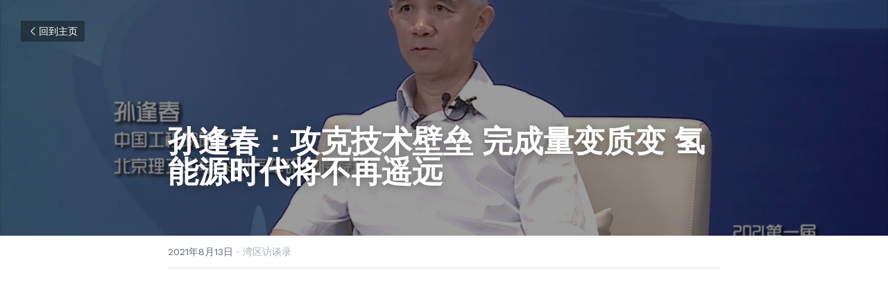

--- FILE ---
content_type: text/html; charset=utf-8
request_url: http://www.maxfc.cn/blog/2021081301
body_size: 48300
content:
<!-- Powered by Sxl.cn 4 (1) Jan 21, 2026 at 14:55-->
<!DOCTYPE html>
<html itemscope itemtype='http://schema.org/WebPage' lang='zh-CN' xmlns:og='http://ogp.me/ns#' xmlns='http://www.w3.org/1999/xhtml'>
<head>
<title>孙逢春：攻克技术壁垒 完成量变质变 氢能源时代将不再遥远 - 湾区访谈录</title>
<meta content='text/html; charset=UTF-8' http-equiv='Content-Type'>
<meta content='width=device-width,initial-scale=1.0,user-scalable=yes,minimum-scale=1.0,maximum-scale=3.0' id='viewport' name='viewport'>
<meta content='' name='description'>
<meta content='article' property='og:type'>
<meta content='孙逢春：攻克技术壁垒 完成量变质变 氢能源时代将不再遥远' property='og:title'>
<meta content='http://www.maxfc.cn/blog/2021081301' property='og:url'>
<meta content='https://user-assets.sxlcdn.com/images/246704/FqUfxYbupWi79OeGvPDSdCs0csJO.jpg?imageMogr2/strip/auto-orient/thumbnail/1200x9000&gt;/quality/90!/interlace/1/format/jpeg' property='og:image'>
<meta content='孙逢春：攻克技术壁垒 完成量变质变 氢能源时代将不再遥远' property='og:site_name'>
<meta content='' property='og:description'>
<meta content='孙逢春：攻克技术壁垒 完成量变质变 氢能源时代将不再遥远' itemprop='name'>
<meta content='' itemprop='description'>
<meta content='https://user-assets.sxlcdn.com/images/246704/FqUfxYbupWi79OeGvPDSdCs0csJO.jpg?imageMogr2/strip/auto-orient/thumbnail/1200x9000&gt;/quality/90!/interlace/1/format/jpeg' itemprop='image'>
<meta content='summary_large_image' name='twitter:card'>
<meta content='孙逢春：攻克技术壁垒 完成量变质变 氢能源时代将不再遥远' name='twitter:title'>
<meta content='' name='twitter:description'>
<meta content='https://user-assets.sxlcdn.com/images/246704/FqUfxYbupWi79OeGvPDSdCs0csJO.jpg?imageMogr2/strip/auto-orient/thumbnail/1200x9000&gt;/quality/90!/interlace/1/format/jpeg' name='twitter:image'>
<meta name="csrf-param" content="authenticity_token" />
<meta name="csrf-token" content="A+vVY4YwIran17Ej6g24y0U+V8dkozIk5tunITbXqBhmzLGTK1573MIEIMRs6aK6/b83WEOVl/wU7UAU1vNjPg==" />
<script>
window.$S={};$S.conf={"SUPPORTED_CURRENCY":[{"code":"USD","symbol":"$","decimal":".","thousand":",","precision":2,"name":"\u7f8e\u91d1"},{"code":"CNY","symbol":"\u00a5","decimal":".","thousand":",","precision":2,"name":"\u4eba\u6c11\u5e01"}],"keenio_collection":"sxl_pageviews","keenio_pbs_impression_collection":"sxl_pbs_impression","keenio_pbs_conversion_collection":"sxl_pbs_conversion","keenio_pageservice_imageshare_collection":"sxl_pageservice_imageshare","keenio_page_socialshare_collection":"sxl_page_socialshare","keenio_page_framing_collection":"sxl_page_framing","keenio_file_download_collection":"sxl_file_download","is_google_analytics_enabled":true,"gdpr_compliance_feature":false,"is_strikingly_analytics_enabled":true,"baidu_xzh_json":null,"isBlog":true};$S.globalConf={"premium_apps":["HtmlApp","EcwidApp","MailChimpApp","CeleryApp","LocuApp"],"environment":"production","env":"production","host_suffix":"sxl.cn","asset_url":"https:\/\/static-assets.sxlcdn.com","support_url":"http:\/\/help.sxl.cn","sxl_font_api_url":"https:\/\/static-fonts-css.sxlcdn.com","locale":"zh-CN","enable_live_chat":true,"s_in_china":false,"browser_locale":null,"is_sxl":true,"is_rtl":false,"google":{"recaptcha_v2_client_key":"6LfoDOAcAAAAAC8ug-1lghZX4eT5plagLN89QFcL","recaptcha_v2_invisible_client_key":"6LeyqBYdAAAAAFSPQEIQ-Ok7iovzAZqmiaMdaVPC"},"hcaptcha":{"hcaptcha_checkbox_key":"c3b8a826-9184-4ac4-baf6-79aa0a44649c","hcaptcha_invisible_key":"38305918-555e-419c-8750-571a56748556"},"user_image_cdn":{"qn":"\/\/user-assets.sxlcdn.com","s":"\/\/user-images.strikinglycdn.com"},"user_image_private_cdn":{"qn":"\/\/private-user-assets.sxlcdn.com"},"rollout":{"crm_livechat":false,"google_invisible_recaptcha":true,"enabled_hcaptcha":true,"nav_2021":true,"nav_2021_off":false,"nav_2023":true,"new_blog_layout":true,"pbs_i18n":false},"GROWINGIO_API_KEY":"9cd75b795e61ba6f","BAIDU_API_KEY":"91668c5f1b9f09ec14d36942ae04547c","SEGMENTIO_API_KEY":"xPBGAXEVKOJ7HnZa3w51Q8Mw4plpF7vf","FACEBOOK_APP_ID":null,"WECHAT_APP_ID":"wxaaff643af53f8730","KEEN_IO_PROJECT_ID":"56419d00672e6c7537838ab6","KEEN_IO_WRITE_KEY":"[base64]","CLOUDINARY_CLOUD_NAME":"hrscywv4p","CLOUDINARY_PRESET":"oxbxiyxl","BUGSNAG_FE_API_KEY":"cf8e2180a0db46c07513344d03eee748","BUGSNAG_FE_JS_RELEASE_STAGE":"production","WEB_PUSH_PUB_KEY":null};$S.miniProgramAppType=null;$S.blogPostData={"blogPostMeta":{"id":4675362,"state":"published","pinned":false,"notified":false,"createdAt":"2021-08-13T08:33:30.121-07:00","publishedAt":"2021-08-13T08:39:06.469-07:00","publicUrl":"http:\/\/www.maxfc.cn\/blog\/2021081301","customSlug":"2021081301","editCount":14,"publishedEditCount":12,"mode":"show","role":null,"reviewState":null,"needReview":false,"censorshipResult":null,"reviewUpdatedAt":null,"scheduledPublishAt":null,"scheduledPublishAtUtcTime":null,"scheduledTimeZone":null,"postedToWechat":false,"tags":["湾区访谈录"],"categories":[{"id":33228,"name":"\u6e7e\u533a\u8bbf\u8c08\u5f55"}],"socialMediaConfig":{"url":"http:\/\/www.maxfc.cn\/blog\/2021081301","title":"\u5b59\u9022\u6625\uff1a\u653b\u514b\u6280\u672f\u58c1\u5792 \u5b8c\u6210\u91cf\u53d8\u8d28\u53d8 \u6c22\u80fd\u6e90\u65f6\u4ee3\u5c06\u4e0d\u518d\u9065\u8fdc","image":"https:\/\/user-assets.sxlcdn.com\/images\/246704\/FqUfxYbupWi79OeGvPDSdCs0csJO.jpg?imageMogr2\/strip\/auto-orient\/thumbnail\/1200x9000\u003e\/quality\/90!\/interlace\/1\/format\/jpeg","description":"","fbAppId":null},"nextBlogPostTitle":"\u59dc\u4e45\u6625\uff1a\u7740\u529b\u52a0\u5f3a\u57fa\u7840\u6027\u79d1\u7814 \u52a9\u529b\u65b0\u80fd\u6e90\u6c7d\u8f66\u4ea7\u4e1a\u5f2f\u9053\u8d85\u8f66","nextBlogPostRelativeUrl":"\/blog\/2021081401?categoryId=33228","nextBlogPostId":4675547,"prevBlogPostTitle":"\u5b59\u9022\u6625\uff1a\u5b89\u5168\u9ad8\u6548\u662f\u53d1\u5c55\u65e0\u4eba\u9a7e\u9a76\u7684\u521d\u8877 \u591a\u5c42\u9762\u7a81\u7834\u8ba9\u884c\u4e1a\u5065\u5eb7\u534f\u8c03\u53d1\u5c55","prevBlogPostRelativeUrl":"\/blog\/2021081201?categoryId=33228","prevBlogPostId":4675548},"pageMeta":{"blogSettings":{"previewLayout":1,"mailchimpCode":null,"hasSubscriptionCode":false,"hasSubscriptionCodeBefore":null,"showMorePostsWith":null,"usedDisqusCommentsBefore":null,"showRss":true,"showMip":true,"enableComments":null,"lastReadCommentsAt":"2021-09-14T06:53:54.556-07:00","showAmp":null,"reviewNumber":null,"commentsRequireApproval":null,"showSubscriptionForm":true,"showSubscriptionsTab":null,"headerCustomCode":"","footerCustomCode":"","shortcuts":[],"shortcutsOrder":{},"banner":[],"previewNumber":"20","wechatMomentEnabled":null,"category_order":{"32990":2,"33228":1,"38938":3,"55801":0,"61203":4},"showNav":null,"hideNewBlogTips":true,"positiveOrder":true},"isPro":true,"isV4":true,"forcedLocale":"zh-CN","userId":246704,"membership":"sxlpro","theme":{"id":17,"css_file":"themes/zine/main","color_list":"","created_at":"2016-12-23T01:55:13.209-08:00","updated_at":"2018-04-10T19:05:33.890-07:00","display_name":"Zine","default_slide_list":"","navbar_file":"zine/navbar","footer_file":"app/footer","name":"zine","thumb_image":null,"use_background_image":false,"demo_page_id":null,"type_mask":1,"data_page_id":null,"is_new":false,"priority":0,"header_file":"app/header","data":"{\"menu\":{\"type\":\"Menu\",\"components\":{\"logo\":{\"type\":\"Image\",\"image_type\":\"small\",\"url\":\"/images/defaults/default_logo.png\"},\"title\":{\"type\":\"RichText\",\"value\":\"Title Text\",\"text_type\":\"title\"}}}}","name_with_v4_fallback":"zine"},"permalink":"maxfc","subscriptionPlan":"sxlpro_yearly","subscriptionPeriod":"yearly","isOnTrial":false,"customColors":{"type":"CustomColors","id":"f_b3554623-4fb0-40ad-b8a7-5efcf43fa9e2","defaultValue":null,"active":false,"highlight1":"#193c4c","highlight2":"#ff0408"},"animations":{"type":"Animations","id":"f_5ae8cf26-3b25-430a-9bd3-c5faaa06a8f9","defaultValue":null,"page_scroll":"slide_in","background":"parallax","image_link_hover":"zoom_in"},"s5Theme":{"type":"Theme","id":"f_5bc16ad7-06ec-44e9-9466-093da8989864","version":"10","nav":{"type":"NavTheme","id":"f_29e43a2b-ae16-477b-a57a-fe395c56555e","name":"topBar","layout":"a","padding":"medium","sidebarWidth":"small","topContentWidth":"full","horizontalContentAlignment":"left","verticalContentAlignment":"top","fontSize":"medium","backgroundColor1":"#dddddd","highlightColor":null,"presetColorName":"transparent","itemSpacing":"compact","dropShadow":"no","socialMediaListType":"link","isTransparent":true,"isSticky":true,"showSocialMedia":false,"highlight":{"type":"underline","textColor":null,"blockTextColor":null,"blockBackgroundColor":null,"blockShape":"pill","id":"f_16a83de1-e5dc-4b3b-905e-e0141eb7c09a"},"border":{"enable":false,"borderColor":"#000","position":"bottom","thickness":"small"},"socialMedia":[{"type":"LinkedIn","id":"00b99790-45dc-11f0-be48-ebc531068d1d","url":"","className":"fab fa-linkedin-in","show_button":false},{"type":"SinaWeibo","id":"00b99791-45dc-11f0-be48-ebc531068d1d","url":"","className":"fab fa-weibo","show_button":false},{"type":"WeChat","id":"00b99792-45dc-11f0-be48-ebc531068d1d","url":"","className":"fab fa-weixin","show_button":false},{"type":"DouYin","id":"00b99793-45dc-11f0-be48-ebc531068d1d","url":"","className":"fab fa-tiktok","show_button":false},{"type":"YouKu","id":"00b99794-45dc-11f0-be48-ebc531068d1d","url":"","className":"fas fa-link","show_button":false},{"type":"Bilibili","id":"00b99795-45dc-11f0-be48-ebc531068d1d","url":"","className":"fas fa-link","show_button":false},{"type":"TencentVideo","id":"00b99796-45dc-11f0-be48-ebc531068d1d","url":"","className":"fas fa-link","show_button":false},{"type":"TieBa","id":"00b99797-45dc-11f0-be48-ebc531068d1d","url":"","className":"fas fa-link","show_button":false}],"socialMediaButtonList":[{"type":"LinkedIn","id":"00b9979c-45dc-11f0-be48-ebc531068d1d","url":"","link_url":"","share_text":"","show_button":false},{"type":"SinaWeibo","id":"00b9979d-45dc-11f0-be48-ebc531068d1d","url":"","link_url":"","share_text":"","show_button":false}],"socialMediaContactList":[{"type":"SocialMediaPhone","id":"00b9979e-45dc-11f0-be48-ebc531068d1d","defaultValue":"","className":"fas fa-phone-alt"},{"type":"SocialMediaEmail","id":"00b9979f-45dc-11f0-be48-ebc531068d1d","defaultValue":"","className":"fas fa-envelope"}]},"section":{"type":"SectionTheme","id":"f_5b9f700d-1079-4546-beba-9b4d8b5391b2","padding":"normal","contentWidth":"full","contentAlignment":"center","baseFontSize":null,"titleFontSize":null,"subtitleFontSize":null,"itemTitleFontSize":null,"itemSubtitleFontSize":null,"textHighlightColor":null,"baseColor":null,"titleColor":null,"subtitleColor":null,"itemTitleColor":null,"itemSubtitleColor":null,"textHighlightSelection":{"type":"TextHighlightSelection","id":"f_8e31bb58-dc85-4aec-aa63-5234d2956621","title":false,"subtitle":true,"itemTitle":false,"itemSubtitle":true}},"firstSection":{"type":"FirstSectionTheme","id":"f_70ead32f-ca6a-4a7d-91f4-d9de20c857bc","height":"normal","shape":"none"},"button":{"type":"ButtonTheme","id":"f_7751f97b-6e3f-4cef-b0e9-204ac396dce5","backgroundColor":"#000000","shape":"square","fill":"solid"}},"id":11197603,"headingFont":"","titleFont":"","bodyFont":"","usedWebFontsNormalized":"Work+Sans:400,600,700","showAmp":null,"subscribersCount":1,"templateVariation":"red","showStrikinglyLogo":false,"multiPage":true,"sectionLayout":"one-smallCircle-none-show","siteName":"\u9ea6\u96c4\u6587\u5316\uff5c\u6e7e\u533a\u79d1\u521b\u4f20\u64ad\u4e0e\u5e02\u503c\u7ba1\u7406","siteRollouts":{"custom_code":true,"pro_sections":true,"pro_apps":true,"new_settings_dialog_feature":true,"google_analytics":true,"strikingly_analytics":true,"sections_name_sync":true,"custom_form":false,"v5_theme":true,"retrigger_v5_theme":true,"popup":null,"membership_feature":false,"multiple_languages":true},"pageCustomDomain":"www.maxfc.cn","pagePublicUrl":"http:\/\/www.maxfc.cn\/","googleAnalyticsTracker":"","googleAnalyticsType":"classic","facebookPixelId":null,"gaTrackingId":"UA-25124444-14","errorceptionKey":"\"56557d16455c179b7c00004f\"","keenioProjectId":"56419d00672e6c7537838ab6","keenioWriteKey":"[base64]","wechatMpAccountId":null,"blogSubscriptionUrl":"\/show_iframe_component\/144850","chatSettings":null,"showNav":null,"hideNewBlogTips":true,"connectedSites":[{"label":"\u7b80\u4f53\u4e2d\u6587","siteId":11197603,"countryCode":"zh-CN","publicUrl":"http:\/\/www.maxfc.cn\/"}],"enableFixedTextColor":true,"enableFixedTextColorRemaining":true,"enableFixedTextColorHasBgColor":true,"enableFixedGallerySectionRtlStyle":false,"enableFixedNavHorizontalAlign":false,"enableSectionSmartBinding":false,"enableFixedSectionContentStyle20251020":true,"enableNewLumaVersion":true,"enableFixedNavSpecialLogicColor":true},"content":{"type":"Blog.BlogData","id":"f_1e8a4081-14e1-4a32-a47b-2bc765254d1f","showComments":true,"header":{"type":"Blog.Header","id":"f_e7380c4c-38eb-4b61-9202-e9e9a7863e67","title":{"type":"Blog.Text","id":"f_a84994f9-b12b-4663-99ef-2718de6a7c4e","defaultValue":false,"value":"\u003cp\u003e\u003cstrong\u003e\u5b59\u9022\u6625\uff1a\u653b\u514b\u6280\u672f\u58c1\u5792 \u5b8c\u6210\u91cf\u53d8\u8d28\u53d8 \u6c22\u80fd\u6e90\u65f6\u4ee3\u5c06\u4e0d\u518d\u9065\u8fdc\u003c\/strong\u003e\u003c\/p\u003e","version":1},"subTitle":{"type":"Blog.Text","id":"f_89c87b4d-9889-432c-8809-a8d7a770f03b","value":""},"backgroundImage":{"type":"Blog.BackgroundImage","id":"f_1f1f27b1-238d-4805-a501-5db6d87f631d","defaultValue":false,"url":"!","textColor":"overlay","sizing":"cover","userClassName":"","videoHtml":"","storageKey":"images\/246704\/FqUfxYbupWi79OeGvPDSdCs0csJO.jpg","storage":"qn","format":"jpeg","h":1080,"w":1920,"s":149235,"useImage":true,"focus":null}},"footer":{"type":"Blog.Footer","id":"f_e4438020-1932-4b3b-84bf-581e1d0e59b9","comment":{"type":"Blog.Comment","id":"f_76746773-fc5c-41d9-b26f-20beb711b605","shortName":""},"shareButtons":{"type":"Blog.ShareButtons","id":"f_1fb44cf2-443e-408e-9edb-9eeae4381ff4","defaultValue":false,"list_type":"link","button_list":[{"type":"LinkedIn","id":"f_34a026a0-23ef-4358-a612-a63332eb7013","url":"","show_button":true},{"type":"SinaWeibo","id":"f_089186aa-2151-4741-a965-97576a3adafe","url":"","show_button":true}]}},"sections":[{"type":"Blog.Section","id":"bda91f31-588d-485e-ab86-5db01a92e771","defaultValue":null,"component":{"type":"Video","id":"3e924d5f-d57b-4559-8209-53ffce28bd7c","defaultValue":null,"html":"\u003ciframe frameborder='0' width='640' height='498' src='\/\/v.qq.com\/iframe\/player.html?vid=b3268syt3vj\u0026tiny=0\u0026auto=0' allowfullscreen\u003e\u003c\/iframe\u003e","url":"https:\/\/v.qq.com\/x\/page\/b3268syt3vj.html","thumbnail_url":"","maxwidth":700,"description":null}},{"type":"Blog.Section","id":"36c3782d-8911-453f-9469-eb8b87e9bad0","defaultValue":null,"component":{"type":"RichText","id":"793ece05-54dc-43d1-adfa-997b7ddbfb2c","defaultValue":false,"value":"\u003cp\u003e\u003c\/p\u003e","backupValue":null,"version":1}}]},"settings":{"hideBlogDate":false,"custom_slug":"2021081301"},"pageMode":null,"pageData":{"type":"Site","id":"f_ef702361-27d4-47ee-949b-560be56b4adb","defaultValue":null,"horizontal":false,"fixedSocialMedia":false,"new_page":true,"showMobileNav":true,"showCookieNotification":false,"useSectionDefaultFormat":true,"showTermsAndConditions":true,"showPrivacyPolicy":false,"activateGDPRCompliance":false,"multi_pages":true,"live_chat":false,"showLegacyGallery":true,"isFullScreenOnlyOneSection":true,"showNav":true,"showFooter":true,"showStrikinglyLogo":false,"showNavigationButtons":true,"showShoppingCartIcon":false,"showButtons":true,"navFont":"","titleFont":"","logoFont":"","bodyFont":"","buttonFont":"","headingFont":"","bodyFontWeight":null,"theme":"fresh","templateVariation":"red","templatePreset":"","termsText":"\u8877\u5fc3\u6b22\u8fce\u60a8\u8bbf\u95ee\u9ea6\u8d22\u7ecf\u00b7\u9ea6\u96c4\u6587\u5316\uff0c\u8bf7\u4ed4\u7ec6\u9605\u8bfb\u672c\u6cd5\u5f8b\u58f0\u660e\u3002\u60a8\u5728\u9ea6\u8d22\u7ecf\u00b7\u9ea6\u96c4\u6587\u5316\u7f51\u7ad9\u7684\u4e00\u5207\u884c\u4e3a\u5c06\u88ab\u8ba4\u4e3a\u60a8\u63a5\u53d7\u4ee5\u4e0b\u670d\u52a1\u534f\u8bae\uff1a\n\n\u7b2c\u4e00\u6761\u00a0\u672c\u7f51\u7ad9\u5305\u542b\u7684\u4fe1\u606f\u548c\u5185\u5bb9\uff0c\u662f\u57fa\u4e8e\u516c\u5f00\u8d44\u6599\u83b7\u5f97\u7684\uff0c\u8fd9\u79cd\u4fe1\u606f\u8d44\u6599\u6ca1\u6709\u88ab\u72ec\u7acb\u6838\u5b9e\uff0c\u672c\u7f51\u7ad9\u5bf9\u5f15\u7528\u516c\u5f00\u4fe1\u606f\u7684\u5ba2\u89c2\u771f\u5b9e\u6027\u3001\u51c6\u786e\u6027\u548c\u5b8c\u6574\u6027\u4e0d\u4f5c\u4efb\u4f55\u4fdd\u8bc1\u3002\u672c\u7f51\u7ad9\u4efb\u4f55\u884c\u60c5\u3001\u56fe\u8868\u3001\u8bc4\u8bba\u548c\u4e70\u5165\/\u5356\u51fa\u5efa\u8bae\u4ec5\u4f9b\u53c2\u8003\u4f7f\u7528\uff0c\u520a\u8f7d\u8fd9\u4e9b\u6587\u6863\u5e76\u4e0d\u6784\u6210\u5bf9\u4efb\u4f55\u80a1\u4efd\u7684\u6536\u8d2d\u3001\u8d2d\u4e70\u3001\u8ba4\u8d2d\u3001\u629b\u552e\u6216\u6301\u6709\u7684\u9080\u7ea6\u6216\u610f\u56fe\u3002\u53c2\u9605\u672c\u7f51\u7ad9\u4e0a\u6240\u520a\u7684\u6587\u6863\u7684\u4eba\u58eb\uff0c\u5e94\u88ab\u89c6\u4e3a\u5df2\u786e\u8ba4\u5f97\u6089\u4e0a\u8ff0\u7acb\u573a\u3002\u6295\u8d44\u8005\u4f9d\u636e\u672c\u7f51\u7ad9\u63d0\u4f9b\u7684\u4fe1\u606f\u3001\u8d44\u6599\u53ca\u56fe\u8868\u8fdb\u884c\u91d1\u878d\u3001\u8bc1\u5238\u7b49\u6295\u8d44\u9879\u76ee\u6240\u9020\u6210\u7684\u76c8\u4e8f\u4e0e\u672c\u7f51\u7ad9\u65e0\u5173\u3002\n\n\u7b2c\u4e8c\u6761\u00a0\u672c\u7f51\u7ad9\u6587\u7ae0\u4ec5\u4ee3\u8868\u4f5c\u8005\u672c\u4eba\u7684\u89c2\u70b9\uff0c\u4e0e\u672c\u7f51\u7ad9\u7acb\u573a\u65e0\u5173\u3002\n\n\u7b2c\u4e09\u6761\u00a0\u9ea6\u8d22\u7ecf\u00b7\u9ea6\u96c4\u6587\u5316\u7f51\u7ad9\u4f9d\u6cd5\u4fdd\u62a4\u77e5\u8bc6\u4ea7\u6743\uff0c\u82e5\u662f\u6211\u4eec\u8f6c\u8f7d\u7684\u7a3f\u4ef6\uff08\u5305\u62ec\u4f46\u4e0d\u9650\u4e8e\u6587\u5b57\u3001\u56fe\u7247\u3001\u89c6\u9891\u3001\u97f3\u50cf\u3001\u5b57\u4f53\u7b49\uff09\uff0c\u7248\u6743\u5f52\u539f\u4f5c\u8005\u6240\u6709\uff0c\u672c\u7f51\u7ad9\u8f6c\u8f7d\u65f6\u5747\u5728\u660e\u663e\u4f4d\u7f6e\u6ce8\u540d\u51fa\u5904\uff0c\u5176\u4ed6\u5a92\u4f53\u5982\u9700\u8f6c\u6458\u8bf7\u4e0e\u539f\u4f5c\u8005\u53d6\u5f97\u8054\u7cfb\uff1b\u6587\u7ae0\u3001\u62a5\u544a\u6709\u6d89\u53ca\u6216\u4fb5\u72af\u60a8\u7684\u6709\u5173\u6743\u76ca\uff0c\u8bf7\u5373\u65f6\u4e0e\u6211\u4eec\u8054\u7cfbmdm@maxfc.net\uff0c\u6ce8\u660e\u7f51\u5740\u53ca\u4f5c\u54c1\u540d\u79f0\uff0c\u6211\u4eec\u4f1a\u5373\u65f6\u5904\u7406\u6216\u5220\u9664\u3002\n\n\u7b2c\u56db\u6761\u00a0\u672c\u7f51\u7ad9\u7684\u4fe1\u606f\u548c\u5185\u5bb9\u6709\u968f\u65f6\u66f4\u6539\u7684\u53ef\u80fd\u6027\uff0c\u9ea6\u8d22\u7ecf\u00b7\u9ea6\u96c4\u6587\u5316\u6055\u4e0d\u53e6\u884c\u901a\u77e5\u3002\u82e5\u56e0\u7ebf\u8def\u53ca\u975e\u672c\u516c\u53f8\u63a7\u5236\u8303\u56f4\u5916\u7684\u786c\u4ef6\u6545\u969c\u6216\u5176\u5b83\u4e0d\u53ef\u6297\u529b\u800c\u5bfc\u81f4\u6682\u505c\u670d\u52a1\uff0c\u4e8e\u6682\u505c\u670d\u52a1\u671f\u95f4\u9020\u6210\u7684\u4e00\u5207\u4e0d\u4fbf\u4e0e\u635f\u5931\uff0c\u672c\u7f51\u7ad9\u4e0d\u8d1f\u4efb\u4f55\u8d23\u4efb\u3002\n\n\u7b2c\u4e94\u6761\u00a0\u672c\u7f51\u7ad9\u7684\u7528\u6237\u5728\u53c2\u52a0\u9ea6\u8d22\u7ecf\u00b7\u9ea6\u96c4\u6587\u5316\u4e3e\u529e\u7684\u5404\u79cd\u6d3b\u52a8\u65f6\uff0c\u6211\u4eec\u5c06\u5728\u60a8\u7684\u540c\u610f\u53ca\u786e\u8ba4\u4e0b\uff0c\u901a\u8fc7\u6ce8\u518c\u8868\u683c\u7b49\u5f62\u5f0f\u8981\u6c42\u60a8\u63d0\u4f9b\u4e00\u4e9b\u4e2a\u4eba\u8d44\u6599\uff0c\u5982\uff1a\u60a8\u7684\u59d3\u540d\u3001\u6027\u522b\u3001\u5e74\u9f84\u3001\u51fa\u751f\u65e5\u671f\u3001\u8eab\u4efd\u8bc1\u53f7\u3001\u5bb6\u5ead\u4f4f\u5740\u3001\u6559\u80b2\u7a0b\u5ea6\u3001\u516c\u53f8\u60c5\u51b5\u3001\u6240\u5c5e\u884c\u4e1a\u7b49\u3002\u8bf7\u60a8\u7edd\u5bf9\u653e\u5fc3\uff0c\u6211\u4eec\u5728\u672a\u7ecf\u60a8\u540c\u610f\u7684\u60c5\u51b5\u4e0b\uff0c\u7edd\u5bf9\u4e0d\u4f1a\u5c06\u60a8\u7684\u4efb\u4f55\u8d44\u6599\u4ee5\u4efb\u4f55\u65b9\u5f0f\u6cc4\u9732\u7ed9\u4efb\u4f55\u4e00\u65b9\u3002\n\u00a0\n\u7b2c\u516d\u6761\u00a0\u5f53\u653f\u5e9c\u53f8\u6cd5\u673a\u5173\u4f9d\u7167\u6cd5\u5b9a\u7a0b\u5e8f\u8981\u6c42\u672c\u7f51\u7ad9\u62ab\u9732\u4e2a\u4eba\u8d44\u6599\u65f6\uff0c\u6211\u4eec\u5c06\u6839\u636e\u6267\u6cd5\u5355\u4f4d\u4e4b\u8981\u6c42\u6216\u4e3a\u516c\u5171\u5b89\u5168\u4e4b\u76ee\u7684\u63d0\u4f9b\u4e2a\u4eba\u8d44\u6599\u3002\u5728\u6b64\u60c5\u51b5\u4e0b\u4e4b\u4efb\u4f55\u62ab\u9732\uff0c\u672c\u7f51\u7ad9\u5747\u5f97\u514d\u8d23\u3002\n\n\u7b2c\u4e03\u6761\u00a0\u7531\u4e8e\u7528\u6237\u5c06\u4e2a\u4eba\u5bc6\u7801\u544a\u77e5\u4ed6\u4eba\u6216\u4e0e\u4ed6\u4eba\u5171\u4eab\u6ce8\u518c\u5e10\u6237\uff0c\u7531\u6b64\u5bfc\u81f4\u7684\u4efb\u4f55\u4e2a\u4eba\u8d44\u6599\u6cc4\u9732\uff0c\u672c\u7f51\u7ad9\u4e0d\u8d1f\u4efb\u4f55\u8d23\u4efb\u3002\n\n\u7b2c\u516b\u6761\u00a0\u4efb\u4f55\u7531\u4e8e\u9ed1\u5ba2\u653b\u51fb\u3001\u8ba1\u7b97\u673a\u75c5\u6bd2\u4fb5\u5165\u6216\u53d1\u4f5c\u3001\u56e0\u653f\u5e9c\u7ba1\u5236\u800c\u9020\u6210\u7684\u6682\u65f6\u6027\u5173\u95ed\u7b49\u5f71\u54cd\u7f51\u7edc\u6b63\u5e38\u7ecf\u8425\u7684\u4e0d\u53ef\u6297\u529b\u800c\u9020\u6210\u7684\u4e2a\u4eba\u8d44\u6599\u6cc4\u9732\u3001\u4e22\u5931\u3001\u88ab\u76d7\u7528\u6216\u88ab\u7a9c\u6539\u7b49\uff0c\u672c\u7f51\u7ad9\u5747\u5f97\u514d\u8d23\u3002\n\n\u7b2c\u4e5d\u6761\u00a0\u7531\u4e8e\u4e0e\u672c\u7f51\u7ad9\u94fe\u63a5\u7684\u5176\u5b83\u7f51\u7ad9\u6240\u9020\u6210\u4e4b\u4e2a\u4eba\u8d44\u6599\u6cc4\u9732\u53ca\u7531\u6b64\u800c\u5bfc\u81f4\u7684\u4efb\u4f55\u6cd5\u5f8b\u4e89\u8bae\u548c\u540e\u679c\uff0c\u672c\u7f51\u7ad9\u5747\u5f97\u514d\u8d23\u3002\n\n\u7b2c\u5341\u6761\u00a0\u4e3a\u4e86\u672c\u7f51\u7ad9\u7684\u6b63\u5e38\u8fd0\u884c\uff0c\u9700\u8981\u5b9a\u671f\u6216\u4e0d\u5b9a\u671f\u5730\u5bf9\u7f51\u7ad9\u8fdb\u884c\u5347\u7ea7\u6216\u505c\u673a\u7ef4\u62a4\uff0c\u56e0\u6b64\u7c7b\u60c5\u51b5\u800c\u9020\u6210\u7684\u6b63\u5e38\u670d\u52a1\u4e2d\u65ad\uff0c\u8bf7\u60a8\u4e88\u4ee5\u7406\u89e3\u3002\u9ea6\u8d22\u7ecf\u00b7\u9ea6\u96c4\u6587\u5316\u5c06\u5c3d\u529b\u907f\u514d\u670d\u52a1\u4e2d\u65ad\u6216\u5c06\u4e2d\u65ad\u65f6\u95f4\u9650\u5236\u5728\u6700\u77ed\u65f6\u95f4\u5185\u3002\u82e5\u56e0\u7ebf\u8def\u53ca\u975e\u672c\u516c\u53f8\u63a7\u5236\u8303\u56f4\u5916\u7684\u786c\u4ef6\u6545\u969c\u6216\u5176\u5b83\u4e0d\u53ef\u6297\u529b\u800c\u5bfc\u81f4\u6682\u505c\u670d\u52a1\uff0c\u4e8e\u6682\u505c\u670d\u52a1\u671f\u95f4\u9020\u6210\u7684\u4e00\u5207\u4e0d\u4fbf\u4e0e\u635f\u5931\uff0c\u672c\u7f51\u7ad9\u4e0d\u8d1f\u4efb\u4f55\u8d23\u4efb\u3002\u4f46\u662f\u672c\u516c\u53f8\u4f1a\u5c3d\u5408\u7406\u7684\u53ef\u80fd\u534f\u52a9\u5904\u7406\u5584\u540e\u4e8b\u5b9c\uff0c\u5e76\u52aa\u529b\u4f7f\u60a8\u514d\u53d7\u7ecf\u6d4e\u635f\u5931\u3002\n\n\u7b2c\u5341\u4e00\u6761\u00a0\u672c\u7f51\u7ad9\u4f7f\u7528\u8005\u56e0\u4e3a\u8fdd\u53cd\u672c\u58f0\u660e\u7684\u89c4\u5b9a\u800c\u89e6\u72af\u4e2d\u534e\u4eba\u6c11\u5171\u548c\u56fd\u6cd5\u5f8b\u7684\uff0c\u4e00\u5207\u540e\u679c\u81ea\u5df1\u8d1f\u8d23\uff0c\u672c\u7f51\u7ad9\u4e0d\u627f\u62c5\u4efb\u4f55\u8d23\u4efb\u3002\n\n\u7b2c\u5341\u4e8c\u6761\u00a0\u51e1\u4ee5\u4efb\u4f55\u65b9\u5f0f\u767b\u9646\u672c\u7f51\u7ad9\u6216\u76f4\u63a5\u3001\u95f4\u63a5\u4f7f\u7528\u672c\u7f51\u7ad9\u8d44\u6599\u8005\uff0c\u89c6\u4e3a\u81ea\u613f\u63a5\u53d7\u672c\u7f51\u7ad9\u58f0\u660e\u7684\u7ea6\u675f\u3002\n\u00a0\n\u7b2c\u5341\u4e09\u6761\u00a0\u672c\u58f0\u660e\u672a\u6d89\u53ca\u7684\u95ee\u9898\u53c2\u89c1\u56fd\u5bb6\u6709\u5173\u6cd5\u5f8b\u6cd5\u89c4\uff0c\u5f53\u672c\u58f0\u660e\u4e0e\u56fd\u5bb6\u6cd5\u5f8b\u6cd5\u89c4\u51b2\u7a81\u65f6\uff0c\u4ee5\u56fd\u5bb6\u6cd5\u5f8b\u6cd5\u89c4\u4e3a\u51c6\u3002\n\n\u7b2c\u5341\u56db\u6761\u00a0\u7528\u6237\u4e2a\u4eba\u5bf9\u7f51\u7edc\u670d\u52a1\u7684\u4f7f\u7528\u627f\u62c5\u98ce\u9669\u3002\u9ea6\u8d22\u7ecf\u00b7\u9ea6\u96c4\u6587\u5316\u5bf9\u6b64\u4e0d\u4f5c\u4efb\u4f55\u7c7b\u578b\u7684\u62c5\u4fdd\uff0c\u4e0d\u8bba\u662f\u660e\u786e\u7684\u6216\u9690\u542b\u7684\uff0c\u4f46\u662f\u4e0d\u5bf9\u5546\u4e1a\u6027\u7684\u9690\u542b\u62c5\u4fdd\u3001\u7279\u5b9a\u76ee\u7684\u548c\u4e0d\u8fdd\u53cd\u89c4\u5b9a\u7684\u9002\u5f53\u62c5\u4fdd\u4f5c\u9650\u5236\u3002\u9ea6\u8d22\u7ecf\u00b7\u9ea6\u96c4\u6587\u5316\u4e0d\u62c5\u4fdd\u670d\u52a1\u4e00\u5b9a\u80fd\u6ee1\u8db3\u7528\u6237\u7684\u8981\u6c42\uff0c\u4e5f\u4e0d\u62c5\u4fdd\u670d\u52a1\u4e0d\u4f1a\u53d7\u4e2d\u65ad\uff0c\u5bf9\u670d\u52a1\u7684\u53ca\u65f6\u6027\uff0c\u5b89\u5168\u6027\uff0c\u51fa\u9519\u53d1\u751f\u90fd\u4e0d\u4f5c\u62c5\u4fdd\u3002\u9ea6\u8d22\u7ecf\u00b7\u9ea6\u96c4\u6587\u5316\u5bf9\u5728\u7f51\u7ad9\u4e0a\u5f97\u5230\u7684\u4efb\u4f55\u4fe1\u606f\u670d\u52a1\u6216\u4ea4\u6613\u8fdb\u7a0b\u4e0d\u4f5c\u62c5\u4fdd\u3002\n\n\u7b2c\u5341\u4e94\u6761\u00a0\u672c\u7f51\u7ad9\u4e4b\u58f0\u660e\u4ee5\u53ca\u5176\u4fee\u6539\u6743\u3001\u66f4\u65b0\u6743\u53ca\u6700\u7ec8\u89e3\u91ca\u6743\u5747\u5c5e\u9ea6\u8d22\u7ecf\u00b7\u9ea6\u96c4\u6587\u5316\u3002","privacyPolicyText":"\n\n\n\n\n\u3010\u7279\u522b\u63d0\u9192\u3011\n\u5982\u60a8\u4e0d\u5e0c\u671b\u4f5c\u54c1\u51fa\u73b0\u5728\u672c\u7f51\u4e2d\uff0c\u53ef\u53d1\u90ae\u4ef6mdm@maxfc.net\u64a4\u4e0b\u60a8\u7684\u4f5c\u54c1\uff1b\u6587\u7ae0\u5185\u5bb9\u4ec5\u4f9b\u53c2\u8003\uff0c\u5e76\u4e0d\u6784\u6210\u6295\u8d44\u5efa\u8bae\uff1b\u6295\u8d44\u8005\u636e\u6b64\u64cd\u4f5c\uff0c\u98ce\u9669\u81ea\u62c5\u3002","fontPreset":"modern","GDPRHtml":null,"pages":[{"type":"Page","id":"f_b3a95e58-ff57-436e-8974-095458cf5644","defaultValue":null,"sections":[{"type":"Slide","id":"f_1cb39cea-9116-4919-a877-25dde40c9354","defaultValue":null,"template_id":null,"template_name":"slider","template_version":null,"components":{"slideSettings":{"type":"SlideSettings","id":"f_e5727cbe-fe87-44f1-ab04-a71ef0285aed","defaultValue":null,"show_nav":true,"show_nav_multi_mode":null,"nameChanged":true,"hidden_section":false,"name":"\u9996\u9875","sync_key":null,"layout_variation":"[\"right\",\"left\"]","display_settings":{},"padding":{},"layout_config":{}},"slider1":{"type":"Slider","id":"f_370955d1-2444-4c20-a7cf-a26969816a36","defaultValue":false,"list":[{"type":"RepeatableItem","id":"f_6676198a-2b30-4396-b132-0c0cb56abccd","components":{"text1":{"type":"RichText","id":"f_4dd6296e-3a13-438d-8619-467ccaa68298","defaultValue":false,"value":"","backupValue":null,"version":1},"text2":{"type":"RichText","id":"f_190d4fe4-b473-456e-b142-eff7b41bae08","defaultValue":false,"value":"","backupValue":null,"version":1},"background1":{"type":"Background","id":"f_ac84a9a8-95d0-413c-a64e-01bff6101f13","defaultValue":false,"url":"!","textColor":"","backgroundVariation":"","sizing":"","userClassName":"","linkUrl":null,"linkTarget":null,"videoUrl":"","videoHtml":"","storageKey":"images\/246704\/FlLGsve0YhOQ2Hu2S63krVLOrbdu.png","storage":"qn","format":"png","h":1080,"w":1920,"s":3649829,"useImage":true,"noCompression":null,"focus":null,"backgroundColor":null},"media1":{"type":"Media","id":"f_3876abda-aeb0-4f84-8160-1352432591bb","defaultValue":null,"video":{"type":"Video","id":"f_d7448aad-ad18-4417-8b66-29bc166cce38","defaultValue":true,"html":"","url":"http:\/\/vimeo.com\/18150336","thumbnail_url":null,"maxwidth":700,"description":null},"image":{"type":"Image","id":"f_adc5d1e1-3b0e-475e-a292-10d8bf37efed","defaultValue":true,"link_url":"","thumb_url":"\/images\/icons\/transparent.png","url":"\/images\/icons\/transparent.png","caption":"","description":"","storageKey":null,"storage":null,"storagePrefix":null,"format":null,"border_radius":null,"aspect_ratio":null,"h":null,"w":null,"s":null,"new_target":null,"noCompression":null,"cropMode":null,"focus":{}},"current":"image"},"button1":{"type":"Button","id":"f_495abea4-6009-4831-a779-8c76294141d7","defaultValue":false,"alignment":"center","text":"","link_type":"Web","page_id":null,"section_id":null,"size":"medium","mobile_size":"automatic","style":"","color":"","font":"Montserrat","url":"","new_target":null,"version":"2"}}},{"type":"RepeatableItem","id":"f_49fcfb77-c0ec-410f-9847-8315c7585d02","components":{"text1":{"type":"RichText","id":"f_4dd6296e-3a13-438d-8619-467ccaa68298","defaultValue":false,"value":"","backupValue":null,"version":1},"text2":{"type":"RichText","id":"f_190d4fe4-b473-456e-b142-eff7b41bae08","defaultValue":false,"value":"","backupValue":null,"version":1},"background1":{"type":"Background","id":"f_ac84a9a8-95d0-413c-a64e-01bff6101f13","defaultValue":false,"url":"!","textColor":"","backgroundVariation":"","sizing":"","userClassName":"","linkUrl":null,"linkTarget":null,"videoUrl":"","videoHtml":"","storageKey":"images\/246704\/ltJQBhXtLoNG35t-yPF68frw_cOi.jpg","storage":"qn","format":"jpeg","h":4500,"w":8000,"s":6065995,"useImage":true,"noCompression":null,"focus":null,"backgroundColor":null},"media1":{"type":"Media","id":"f_3876abda-aeb0-4f84-8160-1352432591bb","defaultValue":null,"video":{"type":"Video","id":"f_d7448aad-ad18-4417-8b66-29bc166cce38","defaultValue":true,"html":"","url":"http:\/\/vimeo.com\/18150336","thumbnail_url":null,"maxwidth":700,"description":null},"image":{"type":"Image","id":"f_adc5d1e1-3b0e-475e-a292-10d8bf37efed","defaultValue":true,"link_url":"","thumb_url":"\/images\/icons\/transparent.png","url":"\/images\/icons\/transparent.png","caption":"","description":"","storageKey":null,"storage":null,"storagePrefix":null,"format":null,"border_radius":null,"aspect_ratio":null,"h":null,"w":null,"s":null,"new_target":null,"noCompression":null,"cropMode":null,"focus":{}},"current":"image"},"button1":{"type":"Button","id":"f_495abea4-6009-4831-a779-8c76294141d7","defaultValue":false,"alignment":"center","text":"","link_type":"Web","page_id":null,"section_id":null,"size":"medium","mobile_size":"automatic","style":"","color":"","font":"Montserrat","url":"","new_target":null,"version":"2"}}},{"type":"RepeatableItem","id":"f_139a5958-c0a5-4463-a5d7-b3ddbf8e20e4","components":{"text1":{"type":"RichText","id":"f_4dd6296e-3a13-438d-8619-467ccaa68298","defaultValue":false,"value":"","backupValue":null,"version":1},"text2":{"type":"RichText","id":"f_190d4fe4-b473-456e-b142-eff7b41bae08","defaultValue":false,"value":"","backupValue":null,"version":1},"background1":{"type":"Background","id":"f_ac84a9a8-95d0-413c-a64e-01bff6101f13","defaultValue":false,"url":"!","textColor":"","backgroundVariation":"","sizing":"","userClassName":"","linkUrl":null,"linkTarget":null,"videoUrl":"","videoHtml":"","storageKey":"images\/246704\/FvGJDspk-He1B0D32IhRaX225Ieb.jpg","storage":"qn","format":"jpeg","h":1080,"w":1920,"s":838402,"useImage":true,"noCompression":null,"focus":null,"backgroundColor":null},"media1":{"type":"Media","id":"f_3876abda-aeb0-4f84-8160-1352432591bb","defaultValue":null,"video":{"type":"Video","id":"f_d7448aad-ad18-4417-8b66-29bc166cce38","defaultValue":true,"html":"","url":"http:\/\/vimeo.com\/18150336","thumbnail_url":null,"maxwidth":700,"description":null},"image":{"type":"Image","id":"f_adc5d1e1-3b0e-475e-a292-10d8bf37efed","defaultValue":true,"link_url":"","thumb_url":"\/images\/icons\/transparent.png","url":"\/images\/icons\/transparent.png","caption":"","description":"","storageKey":null,"storage":null,"storagePrefix":null,"format":null,"border_radius":null,"aspect_ratio":null,"h":null,"w":null,"s":null,"new_target":null,"noCompression":null,"cropMode":null,"focus":{}},"current":"image"},"button1":{"type":"Button","id":"f_495abea4-6009-4831-a779-8c76294141d7","defaultValue":false,"alignment":"center","text":"","link_type":"Web","page_id":null,"section_id":null,"size":"medium","mobile_size":"automatic","style":"","color":"","font":"Montserrat","url":"","new_target":null,"version":"2"}}},{"type":"RepeatableItem","id":"f_3b3a5f50-c3f0-412b-a5f9-4ca0249288f5","components":{"text1":{"type":"RichText","id":"f_4dd6296e-3a13-438d-8619-467ccaa68298","defaultValue":false,"value":"","backupValue":null,"version":1},"text2":{"type":"RichText","id":"f_190d4fe4-b473-456e-b142-eff7b41bae08","defaultValue":false,"value":"","backupValue":null,"version":1},"background1":{"type":"Background","id":"f_ac84a9a8-95d0-413c-a64e-01bff6101f13","defaultValue":false,"url":"!","textColor":"","backgroundVariation":"","sizing":"","userClassName":"","linkUrl":null,"linkTarget":null,"videoUrl":"","videoHtml":"","storageKey":"images\/246704\/Fvk4kANzzH7DSRtuAKrVp7mpQZVc.jpg","storage":"qn","format":"jpeg","h":1080,"w":1920,"s":1075759,"useImage":true,"noCompression":null,"focus":null,"backgroundColor":null},"media1":{"type":"Media","id":"f_3876abda-aeb0-4f84-8160-1352432591bb","defaultValue":null,"video":{"type":"Video","id":"f_d7448aad-ad18-4417-8b66-29bc166cce38","defaultValue":true,"html":"","url":"http:\/\/vimeo.com\/18150336","thumbnail_url":null,"maxwidth":700,"description":null},"image":{"type":"Image","id":"f_adc5d1e1-3b0e-475e-a292-10d8bf37efed","defaultValue":true,"link_url":"","thumb_url":"\/images\/icons\/transparent.png","url":"\/images\/icons\/transparent.png","caption":"","description":"","storageKey":null,"storage":null,"storagePrefix":null,"format":null,"border_radius":null,"aspect_ratio":null,"h":null,"w":null,"s":null,"new_target":null,"noCompression":null,"cropMode":null,"focus":{}},"current":"image"},"button1":{"type":"Button","id":"f_495abea4-6009-4831-a779-8c76294141d7","defaultValue":false,"alignment":"center","text":"","link_type":"Web","page_id":null,"section_id":null,"size":"medium","mobile_size":"automatic","style":"","color":"","font":"Montserrat","url":"","new_target":null,"version":"2"}}}],"components":{"text1":{"type":"RichText","id":"f_4dd6296e-3a13-438d-8619-467ccaa68298","defaultValue":true,"value":"\u6807\u9898\u6587\u672c","backupValue":null,"version":null},"text2":{"type":"RichText","id":"f_190d4fe4-b473-456e-b142-eff7b41bae08","defaultValue":true,"value":"\u590f\u5929\u7684\u98de\u9e1f\uff0c\u98de\u5230\u6211\u7684\u7a97\u524d\u5531\u6b4c\uff0c\u53c8\u98de\u53bb\u4e86\u3002\u79cb\u5929\u7684\u9ec4\u53f6\uff0c\u53ea\u53f9\u606f\u4e00\u58f0\uff0c\u98de\u843d\u5728\u90a3\u91cc\u3002","backupValue":null,"version":null},"background1":{"type":"Background","id":"f_ac84a9a8-95d0-413c-a64e-01bff6101f13","defaultValue":true,"url":null,"textColor":"light","backgroundVariation":"","sizing":"cover","userClassName":null,"linkUrl":null,"linkTarget":null,"videoUrl":"","videoHtml":"","storageKey":null,"storage":null,"format":null,"h":null,"w":null,"s":null,"useImage":null,"noCompression":null,"focus":{},"backgroundColor":{}},"media1":{"type":"Media","id":"f_3876abda-aeb0-4f84-8160-1352432591bb","defaultValue":null,"video":{"type":"Video","id":"f_d7448aad-ad18-4417-8b66-29bc166cce38","defaultValue":true,"html":"","url":"http:\/\/vimeo.com\/18150336","thumbnail_url":null,"maxwidth":700,"description":null},"image":{"type":"Image","id":"f_adc5d1e1-3b0e-475e-a292-10d8bf37efed","defaultValue":true,"link_url":"","thumb_url":"","url":"\/images\/themes\/onyx_new\/stri.png","caption":"","description":"","storageKey":null,"storage":null,"storagePrefix":null,"format":null,"h":null,"w":null,"s":null,"new_target":null,"noCompression":null,"cropMode":null,"focus":{}},"current":"image"},"button1":{"type":"Button","id":"f_495abea4-6009-4831-a779-8c76294141d7","defaultValue":true,"text":"\u7acb\u5373\u8d2d\u4e70","link_type":null,"page_id":null,"section_id":null,"url":"http:\/\/strikingly.com","new_target":null}},"infinite_slider":false,"auto_slide":false,"transition":"horizontal","auto_play":12000}}},{"type":"Slide","id":"f_072dec82-0565-4ae6-be80-2ce75dec5929","defaultValue":null,"template_id":null,"template_name":"blog","template_version":"beta-s6","components":{"slideSettings":{"type":"SlideSettings","id":"f_b9148226-ecf3-42b9-bbdb-a6a983c17cbf","defaultValue":false,"show_nav":true,"show_nav_multi_mode":null,"nameChanged":true,"hidden_section":null,"name":"\u6700\u65b0\u8d44\u8baf","sync_key":null,"layout_variation":"one-smallCircle-none-show","display_settings":{"blogNumber":20},"padding":{},"layout_config":{"customized":true,"snippetLength":"none","templateName":"A","imageShape":"circle","imageAlignment":"left","structure":"rows","textAlignment":"left","imageSize":"m","columns":1}},"text1":{"type":"RichText","id":"f_4e16a09e-3fef-4609-9cfb-e5f61d38712b","defaultValue":false,"alignment":"left","value":"\u003cdiv class=\"s-rich-text-wrapper\" style=\"display: block;\"\u003e\u003ch1 class=\"#(className) s-title s-font-title s-rich-text-wrapper font-size-tag-header-one s-text-font-size-over-40\" style=\"text-align: left; font-size: 48px;\"\u003e\u003cspan style=\"color: #ff0509;\"\u003e\u6700\u65b0\u8d44\u8baf\u003c\/span\u003e\u003c\/h1\u003e\u003c\/div\u003e","backupValue":"","version":1},"text2":{"type":"RichText","id":"f_7f27f636-2429-402f-ae2e-0b4fb44bfd76","defaultValue":false,"value":"","backupValue":"","version":1},"background1":{"type":"Background","id":"f_0a7b035b-7ee1-43dd-9f5c-f64ac4b32ff7","defaultValue":false,"url":"","textColor":"light","backgroundVariation":"","sizing":null,"userClassName":"s-bg-gray","linkUrl":null,"linkTarget":null,"videoUrl":"","videoHtml":"","storageKey":null,"storage":null,"format":null,"h":null,"w":null,"s":null,"useImage":null,"noCompression":null,"focus":{},"backgroundColor":null},"blog1":{"type":"BlogCollectionComponent","id":40,"defaultValue":true,"app_instance_id":null,"app_id":null,"category":{"id":"all","name":"All Categories"}}}},{"type":"Slide","id":"f_567c95d9-d04e-42cd-bc88-c0b9f6d23569","defaultValue":null,"template_id":null,"template_name":"columns","template_version":null,"components":{"slideSettings":{"type":"SlideSettings","id":"f_bc777bf0-9064-4ebf-8724-e04b5e5253b5","defaultValue":null,"show_nav":true,"show_nav_multi_mode":null,"nameChanged":true,"hidden_section":null,"name":"\u670d\u52a1\u5185\u5bb9","sync_key":null,"layout_variation":"col-four-text","display_settings":{},"padding":{},"layout_config":{"isNewMobileLayout":true}}}},{"type":"Slide","id":"f_dad2fb1d-2ccb-4616-af5b-8b30c1d7fd92","defaultValue":true,"template_id":null,"template_name":"info","components":{"slideSettings":{"type":"SlideSettings","id":"f_2d4bb1be-7c6b-4110-834e-6e1d7a9ec078","defaultValue":true,"show_nav":false,"nameChanged":true,"hidden_section":false,"hidden_mobile_section":false,"name":"\u4f01\u4e1a\u5b9e\u529b","sync_key":null,"layout_variation":"box-three-text","padding":{"top":"none","bottom":"normal"}}}},{"type":"Slide","id":"f_b029cb7c-2f6e-4668-a4a5-b53e0cfbdab5","defaultValue":null,"template_id":null,"template_name":"block","template_version":null,"components":{"slideSettings":{"type":"SlideSettings","id":"f_07409765-3443-43f5-a672-e8a7667841cc","defaultValue":null,"show_nav":true,"show_nav_multi_mode":null,"nameChanged":null,"hidden_section":false,"name":"\u5408\u4f5c\u4f19\u4f34","sync_key":null,"layout_variation":null,"display_settings":{},"padding":{},"layout_config":{}}}},{"type":"Slide","id":"f_8f245c4a-b74a-4e55-baed-e5fc46d8f01d","defaultValue":null,"template_id":null,"template_name":"block","template_version":null,"components":{"slideSettings":{"type":"SlideSettings","id":"f_352d55d9-13ad-40f7-be5c-1f1ceb47ae05","defaultValue":null,"show_nav":true,"show_nav_multi_mode":null,"nameChanged":true,"hidden_section":false,"name":"\u5173\u4e8e\u6211\u4eec","sync_key":null,"layout_variation":null,"display_settings":{},"padding":{},"layout_config":{}}}},{"type":"Slide","id":"f_bb620202-441f-4d95-a261-39160691a234","defaultValue":null,"template_id":null,"template_name":"slider","components":{"slideSettings":{"type":"SlideSettings","id":"f_e4ae97f0-2c09-4bf1-aad6-cf37a5d93366","defaultValue":null,"show_nav":true,"nameChanged":true,"hidden_section":false,"hidden_mobile_section":false,"name":"\u8054\u7cfb\u65b9\u5f0f","sync_key":null,"layout_variation":"[\"right\"]","display_settings":{}}}}],"title":"\u9996\u9875","description":null,"uid":"ac995e4c-d47e-4006-b0cc-7430a401f059","path":"\/1","pageTitle":null,"pagePassword":null,"memberOnly":null,"paidMemberOnly":null,"buySpecificProductList":{},"specificTierList":{},"pwdPrompt":null,"autoPath":true,"authorized":true},{"type":"Page","id":"f_a2804286-87c7-4abd-ab16-7778b6dc26da","defaultValue":null,"sections":[{"type":"Slide","id":"f_698d90aa-cf1c-4c28-9c60-fd7ecca5f69a","defaultValue":true,"template_id":null,"template_name":"gallery2","components":{"slideSettings":{"type":"SlideSettings","id":"f_c3765295-9dcc-44fc-91f3-59ee5a504c14","defaultValue":"","show_nav":true,"nameChanged":null,"hidden_section":false,"hidden_mobile_section":false,"name":"\u6e7e\u533a\u521b\u8d22\u62a5\u9053","sync_key":null,"layout_variation":"normal","display_settings":{},"layout_config":{"customized":false,"isNewMobileLayout":true,"spacing":"small","templateName":"B","width":"wide","imageShape":"square","structure":"grid","showTitle":false,"columns":3}},"text1":{"type":"RichText","id":"f_26dedf2b-8135-4f18-98bd-a4d7c597eab7","defaultValue":false,"value":"\u003cdiv class=\"s-rich-text-wrapper\" style=\"display: block;\"\u003e\u003cp\u003e\u6e7e\u533a\u521b\u8d22\u62a5\u9053\u003c\/p\u003e\u003c\/div\u003e","backupValue":null,"version":1},"text2":{"type":"RichText","id":"f_84beeaa4-fabb-4fb8-a022-846a90ee1781","defaultValue":false,"value":"","backupValue":null,"version":1},"background1":{"type":"Background","id":"f_a4fa7dd3-2a9b-4dcb-bf8c-c0c827b9765e","defaultValue":true,"url":"","textColor":"light","backgroundVariation":"","sizing":"cover","videoUrl":"","videoHtml":"","storageKey":null,"storage":null,"format":null,"h":null,"w":null,"s":null},"gallery1":{"type":"Gallery","id":"f_baa4a073-7202-4cc1-8c4a-de6d3e0f0a26","defaultValue":true,"image_type":null,"sources":[{"type":"Video","id":"f_a1b9dac2-00c3-43f3-9afc-ceba65385be0","html":"\u003ciframe src=\"http:\/\/www.iqiyi.com\/v_21yt86fyo9s.html\" frameborder=\"0\" allowfullscreen=\"true\" scrolling='no' border='0' frameborder='no' framespacing='0' width='800' height='600'\u003e\u003c\/iframe\u003e","thumbnail_url":""},{"type":"Video","id":"f_b7961a31-876e-4478-a702-4740b04a4a7f","html":"\u003ciframe src=\"https:\/\/www.iqiyi.com\/v_19jdnkb0k8c.html\" frameborder=\"0\" allowfullscreen=\"true\" scrolling='no' border='0' frameborder='no' framespacing='0' width='800' height='600'\u003e\u003c\/iframe\u003e","thumbnail_url":""},{"type":"Video","id":"f_dbef4e61-3575-41d0-baa1-50a4dbd87110","html":"\u003ciframe src=\"https:\/\/www.iqiyi.com\/v_19jdnkb0k8c.html\" frameborder=\"0\" allowfullscreen=\"true\" scrolling='no' border='0' frameborder='no' framespacing='0' width='800' height='600'\u003e\u003c\/iframe\u003e","thumbnail_url":""},{"type":"Video","id":"f_414cc1fb-9890-4093-9371-1af72ad14ca0","html":"\u003ciframe src=\"https:\/\/www.iqiyi.com\/v_2flsg26ls2c.html\" frameborder=\"0\" allowfullscreen=\"true\" scrolling='no' border='0' frameborder='no' framespacing='0' width='800' height='600'\u003e\u003c\/iframe\u003e","thumbnail_url":""},{"type":"Video","id":"f_276756b4-0b11-4ce3-a50e-6ad4740a15bd","html":"\u003ciframe frameborder='0' width='640' height='498' src='\/\/v.qq.com\/txp\/iframe\/player.html?vid=x3513koym9l\u0026tiny=0\u0026auto=0' allowfullscreen\u003e\u003c\/iframe\u003e","thumbnail_url":""},{"type":"Video","id":"f_0e6b95f1-7ae1-4981-b93c-78c4c9d2a718","html":"\u003ciframe width='854' height='480' src='\/\/player.youku.com\/embed\/XNTkwMDgxNzI4MA==' frameborder=0 allowfullscreen\u003e\u003c\/iframe\u003e","thumbnail_url":""}]}}}],"title":"\u6e7e\u533a\u521b\u8d22\u62a5\u9053","description":"\u9ea6\u8d22\u7ecf\u539f\u521b\u7684\u8d44\u8baf\u62a5\u9053","uid":"dd3f6e60-2eef-4a1f-81ca-3e183f69cb50","path":"\/report","pageTitle":null,"pagePassword":null,"memberOnly":null,"paidMemberOnly":null,"buySpecificProductList":{},"specificTierList":{},"pwdPrompt":null,"autoPath":false,"authorized":true},{"type":"Page","id":"f_b6bb78b1-38c2-49d7-a495-1f4afa03d411","defaultValue":null,"sections":[{"type":"Slide","id":"f_5888b371-ae1f-4c86-8aae-807bdfe536f3","defaultValue":true,"template_id":null,"template_name":"gallery2","components":{"slideSettings":{"type":"SlideSettings","id":"f_bfd02989-dfe9-4a37-9eec-a840f9d5f559","defaultValue":"","show_nav":true,"nameChanged":null,"hidden_section":false,"hidden_mobile_section":false,"name":"\u6e7e\u533a\u8bbf\u8c08\u5f55","sync_key":null,"layout_variation":"normal","display_settings":{},"layout_config":{"customized":false,"isNewMobileLayout":true,"spacing":"small","templateName":"B","width":"wide","imageShape":"square","structure":"grid","showTitle":false,"columns":3}},"text1":{"type":"RichText","id":"f_c1695c8e-c701-4656-9a7a-e7511fdf899c","defaultValue":false,"value":"\u003cdiv class=\"s-rich-text-wrapper\" style=\"display: block;\"\u003e\u003cp\u003e\u6e7e\u533a\u8bbf\u8c08\u5f55\u003c\/p\u003e\u003c\/div\u003e","backupValue":null,"version":1},"text2":{"type":"RichText","id":"f_4d81e267-094f-4a1c-9c30-a476caae8907","defaultValue":false,"value":"","backupValue":null,"version":1},"background1":{"type":"Background","id":"f_c96c6ed5-b772-4b90-8876-bc8bfb9a031f","defaultValue":true,"url":"","textColor":"light","backgroundVariation":"","sizing":"cover","videoUrl":"","videoHtml":"","storageKey":null,"storage":null,"format":null,"h":null,"w":null,"s":null},"gallery1":{"type":"Gallery","id":"f_74a018dc-411c-4c7e-b9ef-2f65727ebfc4","defaultValue":true,"image_type":null,"sources":[{"type":"Video","id":"f_ddd3c933-3a51-43f6-bb8a-80470f399cb2","html":"\u003ciframe frameborder='0' width='640' height='498' src='\/\/v.qq.com\/txp\/iframe\/player.html?vid=b3517lp5blm\u0026tiny=0\u0026auto=0' allowfullscreen\u003e\u003c\/iframe\u003e","thumbnail_url":""},{"type":"Video","id":"f_8cc9e08b-ad1d-419b-a06f-06f8e8b1ff92","html":"\u003ciframe frameborder='0' width='640' height='498' src='\/\/v.qq.com\/txp\/iframe\/player.html?vid=c35175bltl0\u0026tiny=0\u0026auto=0' allowfullscreen\u003e\u003c\/iframe\u003e","thumbnail_url":""}]}}}],"title":"\u6e7e\u533a\u8bbf\u8c08\u5f55","description":null,"uid":"942b5b6a-2ef9-4f6a-9dd9-0c639d54b8b8","path":"\/wanqu","pageTitle":null,"pagePassword":null,"memberOnly":null,"paidMemberOnly":null,"buySpecificProductList":{},"specificTierList":{},"pwdPrompt":null,"autoPath":false,"authorized":true},{"type":"Page","id":"f_9e339787-3c2c-4921-9f5b-6c0bcf9f8138","defaultValue":null,"sections":[{"type":"Slide","id":"f_dff5aff7-9a86-4079-b934-74b225e6e85a","defaultValue":true,"template_id":null,"template_name":"gallery2","components":{"slideSettings":{"type":"SlideSettings","id":"f_1d4740a8-3bf1-45a0-8214-5fb709c43509","defaultValue":"","show_nav":true,"nameChanged":null,"hidden_section":false,"hidden_mobile_section":false,"name":"\u9ea6\u53e4\u4ed4","sync_key":null,"layout_variation":"normal","display_settings":{},"layout_config":{"customized":false,"isNewMobileLayout":true,"spacing":"small","templateName":"B","width":"wide","imageShape":"square","structure":"grid","showTitle":false,"columns":3}},"text1":{"type":"RichText","id":"f_2861f0e8-9fee-45e9-b2c7-f1aafb5fb2d9","defaultValue":false,"value":"\u003cdiv class=\"s-rich-text-wrapper\" style=\"display: block;\"\u003e\u003cp\u003e\u9ea6\u53e4\u4ed4\u003c\/p\u003e\u003c\/div\u003e","backupValue":null,"version":1},"text2":{"type":"RichText","id":"f_01c743c6-e280-4a2f-98ad-67e993971824","defaultValue":false,"value":"","backupValue":null,"version":1},"background1":{"type":"Background","id":"f_6692270e-03d0-40b3-b7bb-71650b62fa80","defaultValue":true,"url":"","textColor":"light","backgroundVariation":"","sizing":"cover","videoUrl":"","videoHtml":"","storageKey":null,"storage":null,"format":null,"h":null,"w":null,"s":null},"gallery1":{"type":"Gallery","id":"f_ff08bee0-7f8c-4d4c-bc9d-8caed5a73889","defaultValue":true,"image_type":null,"sources":[{"type":"Video","id":"f_3e30b7fe-d181-4a8a-8683-e607a211a602","html":"\u003ciframe src='\/\/player.bilibili.com\/player.html?bvid=BV1qp421X79o'  width='800' height='600' scrolling='no' border='0' frameborder='no' framespacing='0' allowfullscreen='true'\u003e\u003c\/iframe\u003e","thumbnail_url":""},{"type":"Video","id":"f_24676aa8-8b64-47dc-9836-9dcdd64f1180","html":"\u003ciframe src='\/\/player.bilibili.com\/player.html?bvid=BV1fi421f7hd'  width='800' height='600' scrolling='no' border='0' frameborder='no' framespacing='0' allowfullscreen='true'\u003e\u003c\/iframe\u003e","thumbnail_url":""},{"type":"Video","id":"f_6cc0b166-a927-406f-9da5-d9a5ceeb26de","html":"\u003ciframe src='\/\/player.bilibili.com\/player.html?bvid=BV1JM4m1y7Ky'  width='800' height='600' scrolling='no' border='0' frameborder='no' framespacing='0' allowfullscreen='true'\u003e\u003c\/iframe\u003e","thumbnail_url":""},{"type":"Video","id":"f_6b479313-26d5-4fa2-9f0e-d51f59286efc","html":"\u003ciframe src='\/\/player.bilibili.com\/player.html?bvid=BV1DJ4m1A74Y'  width='800' height='600' scrolling='no' border='0' frameborder='no' framespacing='0' allowfullscreen='true'\u003e\u003c\/iframe\u003e","thumbnail_url":""},{"type":"Video","id":"f_18667310-96b3-400d-944f-a855abe4bb1a","html":"\u003ciframe src='\/\/player.bilibili.com\/player.html?bvid=BV131421i7z4'  width='800' height='600' scrolling='no' border='0' frameborder='no' framespacing='0' allowfullscreen='true'\u003e\u003c\/iframe\u003e","thumbnail_url":""},{"type":"Video","id":"f_d6b31040-7f1b-4af6-89ea-0487d5144a86","html":"\u003ciframe src='\/\/player.bilibili.com\/player.html?bvid=BV14b421z7U1'  width='800' height='600' scrolling='no' border='0' frameborder='no' framespacing='0' allowfullscreen='true'\u003e\u003c\/iframe\u003e","thumbnail_url":""}]}}}],"title":"\u9ea6\u53e4\u4ed4","description":null,"uid":"989e1901-a8df-4f12-83ea-b42bdfe91a46","path":"\/maxstory","pageTitle":null,"pagePassword":null,"memberOnly":null,"paidMemberOnly":null,"buySpecificProductList":{},"specificTierList":{},"pwdPrompt":null,"autoPath":false,"authorized":true},{"type":"Page","id":"f_f8add71d-4914-4be7-b506-10f14174ef52","defaultValue":null,"sections":[{"type":"Slide","id":"f_5bb14e5a-fc36-45d7-9969-49856644f234","defaultValue":true,"template_id":null,"template_name":"text","template_version":"s6","components":{"slideSettings":{"type":"SlideSettings","id":"f_2f749ea3-63b4-4dd4-8f58-5279dbdbfffa","defaultValue":null,"show_nav":true,"show_nav_multi_mode":null,"nameChanged":true,"hidden_section":false,"name":"\u9ea6\u8d22\u7ecf\u4ecb\u7ecd","sync_key":null,"layout_variation":"text-one-text","display_settings":{},"padding":{"top":"normal","bottom":"normal"},"layout_config":{"width":"normal","height":"normal","content_align":"center"}},"background1":{"type":"Background","id":"f_fecb9209-a6ca-4ffa-8bdc-a5596d5b8e87","defaultValue":true,"url":"","textColor":"light","backgroundVariation":"","sizing":"cover","userClassName":null,"linkUrl":null,"linkTarget":null,"videoUrl":"","videoHtml":"","storageKey":null,"storage":null,"format":null,"h":null,"w":null,"s":null,"useImage":null,"noCompression":null,"focus":{},"backgroundColor":{}},"text1":{"type":"RichText","id":"f_084ef2cc-a70b-44af-8eaf-7e60eea46edf","defaultValue":true,"value":"","backupValue":null,"version":null},"text2":{"type":"RichText","id":"f_3bb5b9a1-4d4b-4305-b9af-46b12b4ca68c","defaultValue":true,"value":"","backupValue":null,"version":null},"block1":{"type":"BlockComponent","id":"d085719d-5421-48b3-b656-fb2878a2168c","defaultValue":null,"items":[{"type":"BlockComponentItem","id":"f_8d9c0469-666a-4313-bdcc-1437ed4cf755","name":"rowBlock","components":{"block1":{"type":"BlockComponent","id":"c9e255f8-49b8-4a86-9973-44ffeaf5fb9c","items":[{"type":"BlockComponentItem","id":"d115398f-b7df-4d8e-8bb5-3f0a12534f0f","name":"columnBlock","components":{"block1":{"type":"BlockComponent","id":"f_8eb78d94-5182-4aec-b3b8-daeeea1bca65","items":[{"type":"BlockComponentItem","id":"4953c41c-dc2c-4a6a-9115-a8dc99182004","defaultValue":null,"name":"title","components":{"text1":{"type":"RichText","id":"6d778158-9a14-4dfc-8574-b930bcfa2fae","defaultValue":false,"value":"","backupValue":null,"version":1}}}],"inlineLayout":null}}}],"inlineLayout":"12"}}},{"type":"BlockComponentItem","id":"f_c0b92e75-a27f-4c08-a398-08fef4ed244c","name":"rowBlock","components":{"block1":{"type":"BlockComponent","id":"2dc9b315-7367-4952-95a9-d03b1e2354e2","items":[{"type":"BlockComponentItem","id":"accbe55a-be17-4d7a-8b99-f1af7c61e35a","name":"columnBlock","components":{"block1":{"type":"BlockComponent","id":"f_46ac66c6-816f-418f-8573-95ee650f76e6","items":[{"type":"BlockComponentItem","id":"5343f4a8-7168-4b6a-b530-f48305edc94a","defaultValue":null,"name":"context","components":{"text1":{"type":"RichText","id":"f_470ee084-0596-47b5-bd24-a52ba9a6c218","defaultValue":false,"value":"\u003cdiv class=\"s-rich-text-wrapper\" style=\"display: block;\"\u003e\u003ch2 class=\"s-rich-text-wrapper s-rich-text-wrapper font-size-tag-header-two s-text-font-size-over-default\" style=\"text-align: left; font-size: 28px;\"\u003e\u003cspan style=\"color: #ff0509;\"\u003e\u003cstrong\u003e\u5173\u4e8e\u9ea6\u8d22\u7ecf\u003c\/strong\u003e\u003c\/span\u003e\u0026nbsp;\u003c\/h2\u003e\u003c\/div\u003e","backupValue":null,"version":1}}}],"inlineLayout":null}}}],"inlineLayout":"12"}}},{"type":"BlockComponentItem","id":"3db713f0-2f55-4592-a17b-a2b85898dcc4","name":"rowBlock","components":{"block1":{"type":"BlockComponent","id":"a909a9b1-797e-419c-a1cb-cba6a4947655","items":[{"type":"BlockComponentItem","id":"ace59049-a654-42e7-bdda-7f57522db45b","name":"columnBlock","components":{"block1":{"type":"BlockComponent","id":"95ad97ca-eb89-458d-8d26-52611d1f2978","items":[{"type":"BlockComponentItem","id":"6567059d-575f-45ec-889d-5d292c1e70dc","defaultValue":null,"name":"context","components":{"text1":{"type":"RichText","id":"f_8f450ebf-4475-4590-a4a2-81343407816f","defaultValue":false,"value":"\u003cdiv class=\"s-rich-text-wrapper\" style=\"display: block;\"\u003e\u003cp class=\"public-DraftStyleDefault-block public-DraftStyleDefault-ltr s-rich-text-wrapper s-rich-text-wrapper s-rich-text-wrapper s-rich-text-wrapper s-rich-text-wrapper s-rich-text-wrapper s-rich-text-wrapper s-rich-text-wrapper s-rich-text-wrapper\" style=\"text-align: left; font-size: 16px;\"\u003e\u003cspan style=\"color: #323940;\"\u003e\u6df1\u5733\u5e02\u9ea6\u96c4\u6587\u5316\u4f20\u64ad\u6709\u9650\u516c\u53f8\uff08\u7b80\u79f0\u201c\u9ea6\u8d22\u7ecf\u201d\uff0c\u82f1\u6587\u201cMAXFC\u201d\uff09\uff0c\u81ea2016\u5e74\u8d77\uff0c\u5728\u4e2d\u56fd\u6539\u9769\u5f00\u653e\u7684\u524d\u6cbf\u9635\u5730\u2014\u2014\u6df1\u5733\u5357\u5c71\u533a\uff0c\u5f00\u59cb\u4e86\u5176\u5145\u6ee1\u6d3b\u529b\u548c\u6fc0\u60c5\u7684\u5f81\u7a0b\u3002\u516c\u53f8\u5982\u540c\u4e00\u9897\u7480\u74a8\u7684\u660e\u73e0\uff0c\u9576\u5d4c\u5728\u7ca4\u6e2f\u6fb3\u5927\u6e7e\u533a\u7684\u58ee\u7f8e\u7248\u56fe\u4e0a\uff0c\u62e5\u6709\u5305\u62ec\u201c\u9ea6\u96c4\u201d\u3001\u201c\u9ea6\u8d22\u7ecf\u201d\u3001\u201c\u9ea6\u96c4\u6587\u5316\u201d\u3001\u201c\u9ea6\u96c4\u521b\u6295\u201d\u7b49\u591a\u4e2a\u6ce8\u518c\u5546\u6807\uff0c\u54c1\u724c\u5f71\u54cd\u529b\u6df1\u8fdc\u3002\u003c\/span\u003e\u003c\/p\u003e\u003cp\u003e\u003cspan style=\"display: inline-block\"\u003e\u0026nbsp;\u003c\/span\u003e\u003c\/p\u003e\u003cp class=\"public-DraftStyleDefault-block public-DraftStyleDefault-ltr\" style=\"text-align: left; font-size: 16px;\"\u003e\u003cspan style=\"color: #323940;\"\u003e\u9ea6\u8d22\u7ecf\uff0c\u201c\u6709\u6e29\u5ea6\u7684\u4ef7\u503c\u4f20\u64ad\u201d\u4e3a\u6838\u5fc3\u4ef7\u503c\u89c2\uff0c\u81f4\u529b\u4e8e\u6784\u5efa\u4e13\u4e1a\u5316\u7684\u201c\u7b2c\u4e8c\u6218\u7565\u5e02\u573a\u90e8\u201d\uff0c\u987a\u5e94\u4f01\u4e1a\u6570\u5b57\u5316\u8f6c\u578b\u7684\u5927\u6f6e\u3002\u6211\u4eec\u6c47\u805a\u4e86\u6765\u81ea\u5a92\u4f53\u3001\u91d1\u878d\u3001\u653f\u7b56\u7814\u7a76\u3001\u4ea7\u4e1a\u5b9e\u8df5\u3001\u5b66\u672f\u7406\u8bba\u548c\u4e13\u4e1a\u54a8\u8be2\u670d\u52a1\u7684\u521b\u65b0\u9a71\u52a8\u529b\uff0c\u901a\u8fc7\u5f00\u653e\u5171\u8d62\u7684\u5408\u4f5c\u4f19\u4f34\u5173\u7cfb\uff0c\u642d\u5efa\u4e86\u4e00\u4e2a\u5168\u65b9\u4f4d\u3001\u591a\u89d2\u5ea6\u3001\u9488\u5bf9\u7ec6\u5206\u884c\u4e1a\u7684\u7efc\u5408\u670d\u52a1\u67a2\u7ebd\uff0c\u4e3a\u65b0\u65f6\u4ee3\u7684\u521b\u65b0\u4f01\u4e1a\u63d0\u4f9b\u5b9a\u5236\u5316\u3001\u7cbe\u51c6\u5316\u3001\u9ad8\u6548\u7387\u7684\u4f20\u64ad\u7b56\u7565\u4e0e\u5e02\u503c\u7ba1\u7406\u65b9\u6848\u3002\u003c\/span\u003e\u003c\/p\u003e\u003cp\u003e\u003cspan style=\"display: inline-block\"\u003e\u0026nbsp;\u003c\/span\u003e\u003c\/p\u003e\u003cp class=\"public-DraftStyleDefault-block public-DraftStyleDefault-ltr\" style=\"text-align: left; font-size: 16px;\"\u003e\u003cspan style=\"color: #323940;\"\u003e\u516c\u53f8\u56e2\u961f\u7531\u4e2d\u56fd\u4eba\u6c11\u5927\u5b66\u3001\u4e2d\u56fd\u4f20\u5a92\u5927\u5b66\u3001\u9999\u6e2f\u5927\u516c\u62a5\u7b49\u4e00\u6d41\u9662\u6821\u548c\u6df1\u5733\u56fd\u5b66\u9662\u7b49\u77e5\u540d\u4f01\u4e1a\u80cc\u666f\u7684\u4e13\u4e1a\u4eba\u58eb\u7ec4\u6210\uff0c\u5728\u8d22\u653f\u91d1\u878d\u3001\u7ba1\u7406\u54a8\u8be2\u53ca\u4f20\u5a92\u4f20\u64ad\u9886\u57df\u5177\u5907\u6df1\u539a\u9020\u8be3\u548c\u4e30\u5bcc\u7ecf\u9a8c\u3002\u4ed6\u4eec\u5145\u6ee1\u6fc0\u60c5\uff0c\u656c\u4e1a\u8d1f\u8d23\uff0c\u59cb\u7ec8\u575a\u5b88\u521d\u5fc3\uff0c\u81f4\u529b\u4e8e\u63d0\u4f9b\u7acb\u4f53\u5316\u667a\u6167\u4f20\u64ad\u4e0e\u5e02\u503c\u7ba1\u7406\u670d\u52a1\uff0c\u52a9\u529b\u4f01\u4e1a\u5728\u7ade\u4e89\u6fc0\u70c8\u7684\u5e02\u573a\u73af\u5883\u4e2d\u8131\u9896\u800c\u51fa\uff0c\u6210\u5c31\u975e\u51e1\u3002\u003c\/span\u003e\u003c\/p\u003e\u003cp\u003e\u003cspan style=\"display: inline-block\"\u003e\u0026nbsp;\u003c\/span\u003e\u003c\/p\u003e\u003cp class=\"public-DraftStyleDefault-block public-DraftStyleDefault-ltr\" style=\"text-align: left; font-size: 16px;\"\u003e\u003cspan style=\"color: #323940;\"\u003e\u201c\u9ea6\u201d\u5bd3\u610f\u4e07\u7269\u6ecb\u957f\u7684\u751f\u547d\u6d3b\u529b\u548c\u4e30\u7855\u6210\u679c\uff0c\u201c\u96c4\u201d\u5219\u4ee3\u8868\u575a\u97e7\u4e0d\u62d4\u7684\u9886\u5bfc\u529b\u4e0e\u5353\u8d8a\u54c1\u8d28\u3002\u9ea6\u8d22\u7ecf\u4ee5\u5176\u575a\u5b9e\u4e14\u5bcc\u6709\u6e29\u5ea6\u7684\u5f62\u8c61\uff0c\u5b9e\u5b9e\u5728\u5728\u7684\u6df1\u8015\u521b\u4e1a\u571f\u58e4\uff0c\u64ad\u6492\u4ef7\u503c\u7684\u79cd\u5b50\u3002\u622a\u81f32019\u5e74\u5e95\uff0c\u9ea6\u8d22\u7ecf\u6210\u529f\u83b7\u5f97\u542f\u8fea\u4e4b\u661f\u7684\u6218\u7565\u6295\u8d44\uff0c\u5145\u5206\u4f53\u73b0\u4e86\u516c\u53f8\u7684\u5f3a\u5927\u5b9e\u529b\u548c\u5e7f\u9614\u524d\u666f\u3002\u003c\/span\u003e\u003c\/p\u003e\u003cp\u003e\u003cspan style=\"display: inline-block\"\u003e\u0026nbsp;\u003c\/span\u003e\u003c\/p\u003e\u003cp class=\"public-DraftStyleDefault-block public-DraftStyleDefault-ltr\" style=\"text-align: left; font-size: 16px;\"\u003e\u003cspan style=\"color: #323940;\"\u003e\u81ea\u6210\u7acb\u4ee5\u6765\uff0c\u9ea6\u8d22\u7ecf\u51ed\u501f\u5f3a\u5927\u7684\u54c1\u724c\u5f71\u54cd\u529b\u548c\u6743\u5a01\u5185\u5bb9\u6253\u9020\u80fd\u529b\uff0c\u5728\u8d44\u672c\u5e02\u573a\u5f62\u8c61\u5efa\u8bbe\u3001\u6295\u8d44\u54c1\u724c\u5851\u9020\u3001\u521d\u521b\u56e2\u961f\u7d20\u8d28\u63d0\u5347\u3001\u8206\u60c5\u76d1\u6d4b\u4e0e\u5371\u673a\u516c\u5173\u5904\u7406\u7b49\u65b9\u9762\u53d6\u5f97\u4e86\u663e\u8457\u6210\u6548\u3002\u6211\u4eec\u901a\u8fc7\u4e0e\u6743\u5a01\u5a92\u4f53\u5408\u4f5c\uff0c\u7cbe\u51c6\u5b9a\u4f4d\u54c1\u724c\u4f20\u64ad\uff0c\u5b9e\u73b0\u6df1\u5ea6\u62a5\u9053\u7684\u5e7f\u6cdb\u8986\u76d6\uff1b\u5e76\u5728\u653f\u4f01\u6559\u80b2\u57f9\u8bad\u5c42\u9762\uff0c\u7ed3\u5408\u524d\u77bb\u6027\u7684\u5b66\u672f\u89c6\u89d2\u4e0e\u624e\u5b9e\u7684\u516c\u5171\u7ba1\u7406\u5b9e\u8df5\u7ecf\u9a8c\uff0c\u521b\u5efa\u4e86\u4e00\u7cfb\u5217\u9ad8\u54c1\u8d28\u3001\u5b9e\u7528\u6027\u5f3a\u7684\u8bfe\u7a0b\u4f53\u7cfb\uff0c\u643a\u624b\u56fd\u5185\u5916\u8457\u540d\u5b66\u5e9c\u548c\u9886\u5148\u4f01\u4e1a\uff0c\u5171\u5efa\u5927\u6e7e\u533a\u653f\u4f01\u516c\u5171\u7ba1\u7406\u7684\u77e5\u8bc6\u6bbf\u5802\u3002\u003c\/span\u003e\u003c\/p\u003e\u003cp\u003e\u003cspan style=\"display: inline-block\"\u003e\u0026nbsp;\u003c\/span\u003e\u003c\/p\u003e\u003cp class=\"public-DraftStyleDefault-block public-DraftStyleDefault-ltr\" style=\"text-align: left; font-size: 16px;\"\u003e\u003cspan style=\"color: #323940;\"\u003e\u81f3\u4eca\u4e3a\u6b62\uff0c\u9ea6\u8d22\u7ecf\u5df2\u6210\u529f\u7ec4\u7ec7\u548c\u6df1\u5ea6\u53c2\u4e0e\u6570\u5343\u573a\u5404\u7c7b\u56fd\u5185\u5916\u521b\u65b0\u521b\u4e1a\u5927\u8d5b\u3001\u6295\u878d\u8d44\u8def\u6f14\u53ca\u9ad8\u5cf0\u8bba\u575b\u6d3b\u52a8\uff1b\u72ec\u7acb\u5236\u4f5c\u5e76\u5168\u7f51\u53d1\u5e03\u7684\u300a\u6e7e\u533a\u8d22\u521b\u62a5\u9053\u300b\u300a\u6e7e\u533a\u8bbf\u8c08\u5f55\u300b\u7b49\u89c6\u9891\u680f\u76ee\u6df1\u53d7\u597d\u8bc4\uff0c\u4ea7\u751f\u4e86\u5e7f\u6cdb\u7684\u793e\u4f1a\u5f71\u54cd\uff1b\u901a\u8fc7\u8054\u624b\u4e3b\u6d41\u65b0\u95fb\u7f51\u7ad9\u63a8\u51fa\u7684\u7f51\u7edc\u89c6\u9891\u76f4\u64ad\uff0c\u6709\u6548\u4f20\u9012\u4e86\u4e2d\u56fd\u4f01\u4e1a\u4ef7\u503c\uff0c\u4e3a\u4f01\u4e1a\u53ca\u4e2a\u4eba\u54c1\u724c\u5f62\u8c61\u63d0\u4f9b\u4e86\u5f3a\u6709\u529b\u7684\u652f\u6491\u3002\u90e8\u5206\u8282\u76ee\u5355\u671f\u64ad\u653e\u91cf\u5df2\u8d85\u6570\u767e\u4e07\u4eba\u6b21\uff0c\u7d2f\u8ba1\u64ad\u653e\u603b\u91cf\u5df2\u7834\u4ebf\uff1b\u5e76\u4e14\uff0c\u9ea6\u8d22\u7ecf\u5df2\u4e0e\u65b0\u534e\u7f51\u7b49\u5168\u7403\u6570\u5343\u5bb6\u77e5\u540d\u5a92\u4f53\u5efa\u7acb\u4e86\u7d27\u5bc6\u7684\u5408\u4f5c\u5173\u7cfb\u3002\u76ee\u524d\uff0c\u9ea6\u8d22\u7ecf\u5df2\u4e3a\u8d85\u8fc7\u767e\u5bb6\u4f18\u79c0\u5ba2\u6237\u63d0\u4f9b\u9ad8\u8d28\u91cf\u670d\u52a1\uff0c\u6536\u83b7\u826f\u597d\u53e3\u7891\uff0c\u5e76\u8363\u5e78\u5730\u4e0e\u6e05\u534e\u5927\u5b66\u3001\u9999\u6e2f\u4e2d\u6587\u5927\u5b66\u3001\u542f\u8fea\u63a7\u80a1\u3001\u4e2d\u96c6\u96c6\u56e2\u3001\u4e2d\u8f66\u96c6\u56e2\u3001\u89c2\u6f9c\u6e56\u7b49\u8bf8\u591a\u9876\u7ea7\u5b66\u5e9c\u53ca\u884c\u4e1a\u9886\u519b\u4f01\u4e1a\u5efa\u7acb\u8d77\u7a33\u5b9a\u7684\u5408\u4f5c\u6865\u6881\uff0c\u5171\u540c\u63a8\u8fdb\u7ca4\u6e2f\u6fb3\u5927\u6e7e\u533a\u7684\u7e41\u8363\u8fdb\u6b65\u3002\u003c\/span\u003e\u003c\/p\u003e\u003cp\u003e\u003cspan style=\"display: inline-block\"\u003e\u0026nbsp;\u003c\/span\u003e\u003c\/p\u003e\u003cp class=\"public-DraftStyleDefault-block public-DraftStyleDefault-ltr\" style=\"text-align: left; font-size: 16px;\"\u003e\u003cspan style=\"color: #323940;\"\u003e\u5c55\u671b\u672a\u6765\uff0c\u8fc8\u51652024\u5e74\uff0c\u9ea6\u8d22\u7ecf\u5c06\u805a\u7126\u5927\u6e7e\u533a\u79d1\u6280\u521b\u65b0\u4f20\u64ad\u4e0e\u5e02\u503c\u7ba1\u7406\u7684\u7cbe\u7ec6\u5316\u8fd0\u8425\uff0c\u575a\u5b9a\u5730\u671d\u7740\u6210\u4e3a\u6e7e\u533a\u7ecf\u6d4e\u53d1\u5c55\u7684\u91cd\u8981\u63a8\u52a8\u529b\u7684\u76ee\u6807\u524d\u8fdb\uff0c\u4e3a\u65b0\u65f6\u4ee3\u7684\u521b\u65b0\u4f01\u4e1a\u548c\u4f01\u4e1a\u5bb6\u4eec\uff0c\u63d0\u4f9b\u66f4\u4e13\u4e1a\u3001\u66f4\u9ad8\u6548\u3001\u66f4\u7cbe\u51c6\u7684\u670d\u52a1\u3002 \u003c\/span\u003e\u003c\/p\u003e\u003c\/div\u003e","backupValue":null,"version":1}}}]}}}],"inlineLayout":"12"}}}],"inlineLayout":"1"}}}],"title":"\u9ea6\u8d22\u7ecf","description":null,"uid":"77f899a1-e9f7-4a1d-b8c0-4b252003a172","path":"\/us","pageTitle":null,"pagePassword":null,"memberOnly":null,"paidMemberOnly":null,"buySpecificProductList":{},"specificTierList":{},"pwdPrompt":null,"autoPath":false,"authorized":true},{"type":"Page","id":"f_56aa9014-dc94-4729-ae16-dc6185a0e99f","defaultValue":null,"sections":[],"title":"\u6295\u540e\u7ba1\u7406","description":null,"uid":"a182c591-2f25-4ce7-8252-695fd4e09233","path":"\/2","pageTitle":null,"pagePassword":null,"memberOnly":null,"paidMemberOnly":null,"buySpecificProductList":{},"specificTierList":{},"pwdPrompt":null,"autoPath":true,"authorized":true},{"type":"Page","id":"f_7e32796b-3fa5-4ac4-b550-fe2fb59b668d","defaultValue":null,"sections":[],"title":"\u8d22\u7ecf\u89c6\u9891","description":null,"uid":"4070b6fb-80eb-4733-964b-1862987b3479","path":"\/3","pageTitle":null,"pagePassword":null,"memberOnly":null,"paidMemberOnly":null,"buySpecificProductList":{},"specificTierList":{},"pwdPrompt":null,"autoPath":true,"authorized":true},{"type":"Page","id":"f_1ea84925-eb41-49b8-ae60-29723b82acf2","defaultValue":null,"sections":[],"title":"\u8d22\u7ecf\u516c\u5173","description":null,"uid":"f8a254d3-db53-4f89-9627-bde90aa45ffb","path":"\/4","pageTitle":null,"pagePassword":null,"memberOnly":null,"paidMemberOnly":null,"buySpecificProductList":{},"specificTierList":{},"pwdPrompt":null,"autoPath":true,"authorized":true},{"type":"Page","id":"f_47fbc72f-5dba-478f-a2d6-26a9da649c55","defaultValue":null,"sections":[],"title":"\u5a92\u4f53\u4f20\u64ad","description":null,"uid":"66467da1-edb7-40c7-9b46-ed8e09ba49f3","path":"\/5","pageTitle":null,"pagePassword":null,"memberOnly":null,"paidMemberOnly":null,"buySpecificProductList":{},"specificTierList":{},"pwdPrompt":null,"autoPath":true,"authorized":true},{"type":"Page","id":"f_5aefb709-7769-49fa-8884-94dbf958152b","defaultValue":null,"sections":[{"type":"Slide","id":"f_9b6cda2e-ab5e-4ce2-9cd1-057a3b4338f5","defaultValue":true,"template_id":null,"template_name":"text","components":{"slideSettings":{"type":"SlideSettings","id":"f_187540e7-f578-441d-a27f-75bf23c76d07","defaultValue":null,"show_nav":true,"hidden_section":false,"hidden_mobile_section":false,"name":"\u7eaf\u6587\u672c","sync_key":null,"layout_variation":"text-one-text"},"background1":{"type":"Background","id":"f_9f27e0d3-6f05-4c82-aca3-439bdb6dbaf9","defaultValue":true,"url":"","textColor":"light","backgroundVariation":"","sizing":"cover","videoUrl":"","videoHtml":"","storageKey":null,"storage":null,"format":null,"h":null,"w":null,"focus":null},"text1":{"type":"RichText","id":"f_95d1218e-4fde-473f-9abb-8410dabb246f","defaultValue":true,"value":"","backupValue":null,"version":null},"text2":{"type":"RichText","id":"f_cbdbbd54-66bb-49a8-a3b0-c4259e3db9ab","defaultValue":true,"value":"","backupValue":null,"version":null},"repeatable1":{"type":"Repeatable","id":"f_a4bb484b-6ea5-4174-9435-a0316674c6eb","defaultValue":false,"list":[{"type":"RepeatableItem","id":"f_f31561bd-e936-4b29-9a0f-04001007a49d","defaultValue":true,"components":{"text1":{"type":"RichText","id":"f_092ffbaf-674b-400b-981b-996a41fda2e5","defaultValue":false,"value":"\u003cdiv class=\"s-rich-text-wrapper\" style=\"display: block;\"\u003e\u003cp class=\"s-rich-text-wrapper\" style=\"text-align: left; font-size: 24px;\"\u003e\u003cspan style=\"color: #ff0509;\"\u003e\u003cstrong\u003e\u5173\u4e8e\u9ea6\u8d22\u7ecf\u003c\/strong\u003e\u003c\/span\u003e\u003c\/p\u003e\u003c\/div\u003e","backupValue":null,"version":1},"text2":{"type":"RichText","id":"f_ee3e14ea-45f5-42d1-9292-4b5bf6869b88","defaultValue":false,"value":"\u003cdiv class=\"s-rich-text-wrapper\" style=\"display: block;\"\u003e\u003cp class=\"public-DraftStyleDefault-block public-DraftStyleDefault-ltr s-rich-text-wrapper s-rich-text-wrapper s-rich-text-wrapper s-rich-text-wrapper s-rich-text-wrapper\" style=\"text-align: left; font-size: 16px;\"\u003e\u003cspan style=\"color: #323940;\"\u003e\u6df1\u5733\u5e02\u9ea6\u96c4\u6587\u5316\u4f20\u64ad\u6709\u9650\u516c\u53f8\uff08\u7b80\u79f0\u201c\u9ea6\u8d22\u7ecf\u201d\uff0c\u82f1\u6587\u201cMAXFC\u201d\uff09\uff0c\u81ea2016\u5e74\u8d77\uff0c\u5728\u4e2d\u56fd\u6539\u9769\u5f00\u653e\u7684\u524d\u6cbf\u9635\u5730\u2014\u2014\u6df1\u5733\u5357\u5c71\u533a\uff0c\u5f00\u59cb\u4e86\u5176\u5145\u6ee1\u6d3b\u529b\u548c\u6fc0\u60c5\u7684\u5f81\u7a0b\u3002\u516c\u53f8\u5982\u540c\u4e00\u9897\u7480\u74a8\u7684\u660e\u73e0\uff0c\u9576\u5d4c\u5728\u7ca4\u6e2f\u6fb3\u5927\u6e7e\u533a\u7684\u58ee\u7f8e\u7248\u56fe\u4e0a\uff0c\u62e5\u6709\u5305\u62ec\u201c\u9ea6\u96c4\u201d\u3001\u201c\u9ea6\u8d22\u7ecf\u201d\u3001\u201c\u9ea6\u96c4\u6587\u5316\u201d\u3001\u201c\u9ea6\u96c4\u521b\u6295\u201d\u7b49\u591a\u4e2a\u6ce8\u518c\u5546\u6807\uff0c\u54c1\u724c\u5f71\u54cd\u529b\u6df1\u8fdc\u3002\u003c\/span\u003e\u003c\/p\u003e\u003cp\u003e\u003cspan style=\"display: inline-block\"\u003e\u0026nbsp;\u003c\/span\u003e\u003c\/p\u003e\u003cp class=\"public-DraftStyleDefault-block public-DraftStyleDefault-ltr\" style=\"text-align: left; font-size: 16px;\"\u003e\u003cspan style=\"color: #323940;\"\u003e\u9ea6\u8d22\u7ecf\uff0c\u201c\u6709\u6e29\u5ea6\u7684\u4ef7\u503c\u4f20\u64ad\u201d\u4e3a\u6838\u5fc3\u4ef7\u503c\u89c2\uff0c\u81f4\u529b\u4e8e\u6784\u5efa\u4e13\u4e1a\u5316\u7684\u201c\u7b2c\u4e8c\u6218\u7565\u5e02\u573a\u90e8\u201d\uff0c\u987a\u5e94\u4f01\u4e1a\u6570\u5b57\u5316\u8f6c\u578b\u7684\u5927\u6f6e\u3002\u6211\u4eec\u6c47\u805a\u4e86\u6765\u81ea\u5a92\u4f53\u3001\u91d1\u878d\u3001\u653f\u7b56\u7814\u7a76\u3001\u4ea7\u4e1a\u5b9e\u8df5\u3001\u5b66\u672f\u7406\u8bba\u548c\u4e13\u4e1a\u54a8\u8be2\u670d\u52a1\u7684\u521b\u65b0\u9a71\u52a8\u529b\uff0c\u901a\u8fc7\u5f00\u653e\u5171\u8d62\u7684\u5408\u4f5c\u4f19\u4f34\u5173\u7cfb\uff0c\u642d\u5efa\u4e86\u4e00\u4e2a\u5168\u65b9\u4f4d\u3001\u591a\u89d2\u5ea6\u3001\u9488\u5bf9\u7ec6\u5206\u884c\u4e1a\u7684\u7efc\u5408\u670d\u52a1\u67a2\u7ebd\uff0c\u4e3a\u65b0\u65f6\u4ee3\u7684\u521b\u65b0\u4f01\u4e1a\u63d0\u4f9b\u5b9a\u5236\u5316\u3001\u7cbe\u51c6\u5316\u3001\u9ad8\u6548\u7387\u7684\u4f20\u64ad\u7b56\u7565\u4e0e\u5e02\u503c\u7ba1\u7406\u65b9\u6848\u3002\u003c\/span\u003e\u003c\/p\u003e\u003cp\u003e\u003cspan style=\"display: inline-block\"\u003e\u0026nbsp;\u003c\/span\u003e\u003c\/p\u003e\u003cp class=\"public-DraftStyleDefault-block public-DraftStyleDefault-ltr\" style=\"text-align: left; font-size: 16px;\"\u003e\u003cspan style=\"color: #323940;\"\u003e\u516c\u53f8\u56e2\u961f\u7531\u4e2d\u56fd\u4eba\u6c11\u5927\u5b66\u3001\u4e2d\u56fd\u4f20\u5a92\u5927\u5b66\u3001\u9999\u6e2f\u5927\u516c\u62a5\u7b49\u4e00\u6d41\u9662\u6821\u548c\u6df1\u5733\u56fd\u5b66\u9662\u7b49\u77e5\u540d\u4f01\u4e1a\u80cc\u666f\u7684\u4e13\u4e1a\u4eba\u58eb\u7ec4\u6210\uff0c\u5728\u8d22\u653f\u91d1\u878d\u3001\u7ba1\u7406\u54a8\u8be2\u53ca\u4f20\u5a92\u4f20\u64ad\u9886\u57df\u5177\u5907\u6df1\u539a\u9020\u8be3\u548c\u4e30\u5bcc\u7ecf\u9a8c\u3002\u4ed6\u4eec\u5145\u6ee1\u6fc0\u60c5\uff0c\u656c\u4e1a\u8d1f\u8d23\uff0c\u59cb\u7ec8\u575a\u5b88\u521d\u5fc3\uff0c\u81f4\u529b\u4e8e\u63d0\u4f9b\u7acb\u4f53\u5316\u667a\u6167\u4f20\u64ad\u4e0e\u5e02\u503c\u7ba1\u7406\u670d\u52a1\uff0c\u52a9\u529b\u4f01\u4e1a\u5728\u7ade\u4e89\u6fc0\u70c8\u7684\u5e02\u573a\u73af\u5883\u4e2d\u8131\u9896\u800c\u51fa\uff0c\u6210\u5c31\u975e\u51e1\u3002\u003c\/span\u003e\u003c\/p\u003e\u003cp\u003e\u003cspan style=\"display: inline-block\"\u003e\u0026nbsp;\u003c\/span\u003e\u003c\/p\u003e\u003cp class=\"public-DraftStyleDefault-block public-DraftStyleDefault-ltr\" style=\"text-align: left; font-size: 16px;\"\u003e\u003cspan style=\"color: #323940;\"\u003e\u201c\u9ea6\u201d\u5bd3\u610f\u4e07\u7269\u6ecb\u957f\u7684\u751f\u547d\u6d3b\u529b\u548c\u4e30\u7855\u6210\u679c\uff0c\u201c\u96c4\u201d\u5219\u4ee3\u8868\u575a\u97e7\u4e0d\u62d4\u7684\u9886\u5bfc\u529b\u4e0e\u5353\u8d8a\u54c1\u8d28\u3002\u9ea6\u8d22\u7ecf\u4ee5\u5176\u575a\u5b9e\u4e14\u5bcc\u6709\u6e29\u5ea6\u7684\u5f62\u8c61\uff0c\u5b9e\u5b9e\u5728\u5728\u7684\u6df1\u8015\u521b\u4e1a\u571f\u58e4\uff0c\u64ad\u6492\u4ef7\u503c\u7684\u79cd\u5b50\u3002\u622a\u81f32019\u5e74\u5e95\uff0c\u9ea6\u8d22\u7ecf\u6210\u529f\u83b7\u5f97\u542f\u8fea\u4e4b\u661f\u7684\u6218\u7565\u6295\u8d44\uff0c\u5145\u5206\u4f53\u73b0\u4e86\u516c\u53f8\u7684\u5f3a\u5927\u5b9e\u529b\u548c\u5e7f\u9614\u524d\u666f\u3002\u003c\/span\u003e\u003c\/p\u003e\u003cp class=\"public-DraftStyleDefault-block public-DraftStyleDefault-ltr\" style=\"text-align: left; font-size: 16px;\"\u003e\u003cspan style=\"color: #323940;\"\u003e\u81ea\u6210\u7acb\u4ee5\u6765\uff0c\u9ea6\u8d22\u7ecf\u51ed\u501f\u5f3a\u5927\u7684\u54c1\u724c\u5f71\u54cd\u529b\u548c\u6743\u5a01\u5185\u5bb9\u6253\u9020\u80fd\u529b\uff0c\u5728\u8d44\u672c\u5e02\u573a\u5f62\u8c61\u5efa\u8bbe\u3001\u6295\u8d44\u54c1\u724c\u5851\u9020\u3001\u521d\u521b\u56e2\u961f\u7d20\u8d28\u63d0\u5347\u3001\u8206\u60c5\u76d1\u6d4b\u4e0e\u5371\u673a\u516c\u5173\u5904\u7406\u7b49\u65b9\u9762\u53d6\u5f97\u4e86\u663e\u8457\u6210\u6548\u3002\u6211\u4eec\u901a\u8fc7\u4e0e\u6743\u5a01\u5a92\u4f53\u5408\u4f5c\uff0c\u7cbe\u51c6\u5b9a\u4f4d\u54c1\u724c\u4f20\u64ad\uff0c\u5b9e\u73b0\u6df1\u5ea6\u62a5\u9053\u7684\u5e7f\u6cdb\u8986\u76d6\uff1b\u5e76\u5728\u653f\u4f01\u6559\u80b2\u57f9\u8bad\u5c42\u9762\uff0c\u7ed3\u5408\u524d\u77bb\u6027\u7684\u5b66\u672f\u89c6\u89d2\u4e0e\u624e\u5b9e\u7684\u516c\u5171\u7ba1\u7406\u5b9e\u8df5\u7ecf\u9a8c\uff0c\u521b\u5efa\u4e86\u4e00\u7cfb\u5217\u9ad8\u54c1\u8d28\u3001\u5b9e\u7528\u6027\u5f3a\u7684\u8bfe\u7a0b\u4f53\u7cfb\uff0c\u643a\u624b\u56fd\u5185\u5916\u8457\u540d\u5b66\u5e9c\u548c\u9886\u5148\u4f01\u4e1a\uff0c\u5171\u5efa\u5927\u6e7e\u533a\u653f\u4f01\u516c\u5171\u7ba1\u7406\u7684\u77e5\u8bc6\u6bbf\u5802\u3002\u003c\/span\u003e\u003c\/p\u003e\u003cp\u003e\u003cspan style=\"display: inline-block\"\u003e\u0026nbsp;\u003c\/span\u003e\u003c\/p\u003e\u003cp class=\"public-DraftStyleDefault-block public-DraftStyleDefault-ltr\" style=\"text-align: left; font-size: 16px;\"\u003e\u003cspan style=\"color: #323940;\"\u003e\u81f3\u4eca\u4e3a\u6b62\uff0c\u9ea6\u8d22\u7ecf\u5df2\u6210\u529f\u7ec4\u7ec7\u548c\u6df1\u5ea6\u53c2\u4e0e\u6570\u5343\u573a\u5404\u7c7b\u56fd\u5185\u5916\u521b\u65b0\u521b\u4e1a\u5927\u8d5b\u3001\u6295\u878d\u8d44\u8def\u6f14\u53ca\u9ad8\u5cf0\u8bba\u575b\u6d3b\u52a8\uff1b\u72ec\u7acb\u5236\u4f5c\u5e76\u5168\u7f51\u53d1\u5e03\u7684\u300a\u6e7e\u533a\u8d22\u521b\u62a5\u9053\u300b\u300a\u6e7e\u533a\u8bbf\u8c08\u5f55\u300b\u7b49\u89c6\u9891\u680f\u76ee\u6df1\u53d7\u597d\u8bc4\uff0c\u4ea7\u751f\u4e86\u5e7f\u6cdb\u7684\u793e\u4f1a\u5f71\u54cd\uff1b\u901a\u8fc7\u8054\u624b\u4e3b\u6d41\u65b0\u95fb\u7f51\u7ad9\u63a8\u51fa\u7684\u7f51\u7edc\u89c6\u9891\u76f4\u64ad\uff0c\u6709\u6548\u4f20\u9012\u4e86\u4e2d\u56fd\u4f01\u4e1a\u4ef7\u503c\uff0c\u4e3a\u4f01\u4e1a\u53ca\u4e2a\u4eba\u54c1\u724c\u5f62\u8c61\u63d0\u4f9b\u4e86\u5f3a\u6709\u529b\u7684\u652f\u6491\u3002\u90e8\u5206\u8282\u76ee\u5355\u671f\u64ad\u653e\u91cf\u5df2\u8d85\u6570\u767e\u4e07\u4eba\u6b21\uff0c\u7d2f\u8ba1\u64ad\u653e\u603b\u91cf\u5df2\u7834\u4ebf\uff1b\u5e76\u4e14\uff0c\u9ea6\u8d22\u7ecf\u5df2\u4e0e\u65b0\u534e\u7f51\u7b49\u5168\u7403\u6570\u5343\u5bb6\u77e5\u540d\u5a92\u4f53\u5efa\u7acb\u4e86\u7d27\u5bc6\u7684\u5408\u4f5c\u5173\u7cfb\u3002\u76ee\u524d\uff0c\u9ea6\u8d22\u7ecf\u5df2\u4e3a\u8d85\u8fc7\u767e\u5bb6\u4f18\u79c0\u5ba2\u6237\u63d0\u4f9b\u9ad8\u8d28\u91cf\u670d\u52a1\uff0c\u6536\u83b7\u826f\u597d\u53e3\u7891\uff0c\u5e76\u8363\u5e78\u5730\u4e0e\u6e05\u534e\u5927\u5b66\u3001\u9999\u6e2f\u4e2d\u6587\u5927\u5b66\u3001\u542f\u8fea\u63a7\u80a1\u3001\u4e2d\u96c6\u96c6\u56e2\u3001\u4e2d\u8f66\u96c6\u56e2\u3001\u89c2\u6f9c\u6e56\u7b49\u8bf8\u591a\u9876\u7ea7\u5b66\u5e9c\u53ca\u884c\u4e1a\u9886\u519b\u4f01\u4e1a\u5efa\u7acb\u8d77\u7a33\u5b9a\u7684\u5408\u4f5c\u6865\u6881\uff0c\u5171\u540c\u63a8\u8fdb\u7ca4\u6e2f\u6fb3\u5927\u6e7e\u533a\u7684\u7e41\u8363\u8fdb\u6b65\u3002\u003c\/span\u003e\u003c\/p\u003e\u003cp\u003e\u003cspan style=\"display: inline-block\"\u003e\u0026nbsp;\u003c\/span\u003e\u003c\/p\u003e\u003cp class=\"public-DraftStyleDefault-block public-DraftStyleDefault-ltr\" style=\"text-align: left; font-size: 16px;\"\u003e\u003cspan style=\"color: #323940;\"\u003e\u5c55\u671b\u672a\u6765\uff0c\u8fc8\u51652024\u5e74\uff0c\u9ea6\u8d22\u7ecf\u5c06\u805a\u7126\u5927\u6e7e\u533a\u79d1\u6280\u521b\u65b0\u4f20\u64ad\u4e0e\u5e02\u503c\u7ba1\u7406\u7684\u7cbe\u7ec6\u5316\u8fd0\u8425\uff0c\u575a\u5b9a\u5730\u671d\u7740\u6210\u4e3a\u6e7e\u533a\u7ecf\u6d4e\u53d1\u5c55\u7684\u91cd\u8981\u63a8\u52a8\u529b\u7684\u76ee\u6807\u524d\u8fdb\uff0c\u4e3a\u65b0\u65f6\u4ee3\u7684\u521b\u65b0\u4f01\u4e1a\u548c\u4f01\u4e1a\u5bb6\u4eec\uff0c\u63d0\u4f9b\u66f4\u4e13\u4e1a\u3001\u66f4\u9ad8\u6548\u3001\u66f4\u7cbe\u51c6\u7684\u670d\u52a1\u3002 \u003c\/span\u003e\u003c\/p\u003e\u003c\/div\u003e","backupValue":null,"version":1},"button1":{"type":"Button","id":"f_803c1f43-f8d7-4d02-b7d0-8da77b9b313a","defaultValue":true,"alignment":"center","text":"","size":"medium","mobile_size":"automatic","style":"","color":"","font":"","url":"","new_target":null}}}],"components":{"text1":{"type":"RichText","id":"f_3f464059-6821-4fa7-9317-69a5eb3fde77","defaultValue":true,"value":"\u6807\u9898\u6587\u672c","backupValue":null,"version":null},"text2":{"type":"RichText","id":"f_1b23306a-edd1-49c9-9f17-52b4120306de","defaultValue":true,"value":"\u7b80\u4ecb\u4f60\u7684\u9879\u76ee\u548c\u4ea7\u54c1\uff0c\u6216\u8005\u5c55\u793a\u4f60\u7684\u54c1\u724c\u6587\u5316\u3002\u590f\u5929\u7684\u98de\u9e1f\uff0c\u98de\u5230\u6211\u7684\u7a97\u524d\u5531\u6b4c\uff0c\u53c8\u98de\u53bb\u4e86\u3002\u79cb\u5929\u7684\u9ec4\u53f6\uff0c\u5b83\u4eec\u6ca1\u6709\u4ec0\u4e48\u53ef\u5531\uff0c\u53ea\u53f9\u606f\u4e00\u58f0\uff0c\u98de\u843d\u5728\u90a3\u91cc\u3002","backupValue":null,"version":null},"button1":{"type":"Button","id":"f_3ae7d6eb-2bcf-40a0-8fe6-31a3fef5a040","defaultValue":true,"alignment":"center","text":"","size":"medium","mobile_size":"automatic","style":"","color":"","font":"","url":"","new_target":null}}}}}],"title":"\u4e9a\u6d32\u7535\u89c6aTV","description":null,"uid":"74b9fa4f-561c-4429-a115-d6d6c7d2e50a","path":"\/atv","pageTitle":null,"pagePassword":null,"memberOnly":null,"paidMemberOnly":null,"buySpecificProductList":{},"specificTierList":{},"pwdPrompt":null,"autoPath":false,"authorized":true},{"type":"Page","id":"f_f0c8c5a5-78e4-47a8-925e-86825d8668d5","defaultValue":null,"sections":[{"type":"Slide","id":"f_1d950684-0ac1-4f19-b501-edeb41c4b8cb","defaultValue":true,"template_id":null,"template_name":"text","components":{"slideSettings":{"type":"SlideSettings","id":"f_cb361337-f16a-4bed-a217-3063aa932967","defaultValue":null,"show_nav":true,"hidden_section":false,"hidden_mobile_section":false,"name":"\u7eaf\u6587\u672c","sync_key":null,"layout_variation":"text-one-text"},"background1":{"type":"Background","id":"f_8f59c857-cb05-41fa-baea-5e32750f4b32","defaultValue":false,"url":"!","textColor":"overlay","backgroundVariation":"","sizing":"","userClassName":null,"videoUrl":"","videoHtml":"","storageKey":"images\/246704\/Fr8CMbwf2sLYorX2GGIBLkkmNsQ1.jpg","storage":"qn","format":"jpeg","h":924,"w":2000,"s":500689,"useImage":true,"focus":null,"backgroundColor":null},"text1":{"type":"RichText","id":"f_faae409b-41a9-437e-b742-5eba4f9e7856","defaultValue":true,"value":"","backupValue":null,"version":null},"text2":{"type":"RichText","id":"f_c66fd145-2f07-413a-815c-e8d050c17c21","defaultValue":true,"value":"","backupValue":null,"version":null},"repeatable1":{"type":"Repeatable","id":"f_90cb76e2-6f0e-42bf-837d-309a5bd3dc02","defaultValue":false,"list":[{"type":"RepeatableItem","id":"f_bff18fcb-4e3c-4170-8087-7a0ce6f4a34a","defaultValue":true,"components":{"text1":{"type":"RichText","id":"f_32b21aa9-6364-4ebc-9293-e995e7f6f706","defaultValue":false,"value":"\u003cdiv class=\"s-rich-text-wrapper\" style=\"display: block;\"\u003e\u003cp style=\"text-align: left; font-size: 24px;\"\u003e\u003cspan style=\"color: #ff0509;\"\u003e\u003cstrong\u003e\u6df1\u5733\u56fd\u5b66\u9662\u003c\/strong\u003e\u003c\/span\u003e\u003c\/p\u003e\u003c\/div\u003e","backupValue":null,"version":1},"text2":{"type":"RichText","id":"f_910eae29-b931-4ffe-94b3-a855629ffccc","defaultValue":false,"value":"\u003cdiv class=\"s-rich-text-wrapper\" style=\"display: block;\"\u003e\u003cp class=\"s-rich-text-wrapper s-rich-text-wrapper s-rich-text-wrapper s-rich-text-wrapper\"\u003e\u003cspan style=\"color: #ffffff;\"\u003e\u003cstrong\u003e\u6df1\u5733\u56fd\u5b66\u9662\u4e8e2011\u5e74\u5728\u6df1\u5733\u5e02\u4eba\u6c11\u653f\u5e9c\u6307\u5bfc\u4e0b\uff0c\u7531\u5317\u4eac\u5927\u5b66\u54f2\u5b66\u7cfb\u3001\u6df1\u5733\u5927\u5b66\u56fd\u5b66\u7814\u7a76\u6240\u8054\u5408\u521b\u529e\u3002\u4ee5\u201c\u79c9\u627f\u4e2d\u534e\u6587\u5316\u7cbe\u7cb9\uff0c\u5f18\u626c\u56fd\u5b66\u667a\u6167\u201d\u4e3a\u5b97\u65e8\uff0c\u77e5\u884c\u5408\u4e00\u5730\u6253\u9020\u4e00\u5904\u96c6\u4f20\u7edf\u6587\u5316\u4f20\u64ad\u4e0e\u4e13\u4e1a\u56fd\u5b66\u6559\u80b2\u4e8e\u4e00\u4f53\u7684\u9ad8\u7b49\u56fd\u5b66\u5b66\u5e9c\u3002\u003c\/strong\u003e\u003c\/span\u003e\u003c\/p\u003e\u003cp\u003e\u003cspan style=\"display: inline-block\"\u003e\u0026nbsp;\u003c\/span\u003e\u003c\/p\u003e\u003cp\u003e\u003cspan style=\"color: #ffffff;\"\u003e\u003cstrong\u003e\u901a\u8fc7\u591a\u5e74\u6df1\u8015\u7ec6\u4f5c\uff0c\u5b66\u9662\u51dd\u805a\u4e86\u4e00\u652f\u5b9e\u529b\u96c4\u539a\u7684\u5e08\u8d44\u56e2\u961f\uff0c\u62e5\u6709\u6765\u81ea\u5317\u4eac\u5927\u5b66\u3001\u6e05\u534e\u5927\u5b66\u3001 \u590d\u65e6\u5927\u5b66\u3001\u4e2d\u56fd\u4eba\u6c11\u5927\u5b66\u3001\u9999\u6e2f\u5927\u5b66\u3001\u4e2d\u5c71\u5927\u5b66\u3001\u6df1\u5733\u5927\u5b66\u7b49\u4e24\u5cb8\u4e09\u5730\u4e00\u6d41\u5927\u5b66\u7684\u7279\u8058\u8bb2\u5e0880\u4f59\u540d\uff0c\u548c\u6765\u81ea\u5168 \u56fd\u5404\u5730\u76f8\u5173\u673a\u6784\u7684\u4f18\u79c0\u5408\u4f5c\u8bb2\u5e08300\u4f59\u540d\u30022013\u5e747\u6708\u6df1\u5733\u56fd\u5b66\u9662\u627f\u529e\u4e86\uff0c\u7531\u5e02\u6587\u660e\u529e\u3001\u5404\u533a\u548c\u65b0\u533a\u6587\u660e\u529e\u3001\u6df1\u5733\u56fd\u5b66\u9662\u3001\u5b9d\u5b89\u533a\u56fd\u5b66\u6559\u80b2\u7814\u7a76\u4f1a\u5171\u540c\u53d1\u8d77\u7684\u201c\u6df1\u5733\u9053\u5fb7\u8bb2\u5802\u201d\uff0c\u5176\u4e2d\u603b\u5802\u8bbe\u5728\u6df1\u5733\u56fd\u5b66\u9662\uff0c\u5404\u533a\u5efa\u8bbe\u4e00\u4e2a\u5206\u603b\u5802\uff0c\u5e02\u603b\u5802\u4ee5\u533a\u5206\u603b\u5802\u4e3a\u652f\u70b9\uff0c\u7edf\u7b79\u5168\u5e02\u201c\u9053\u5fb7\u8bb2\u5802\u201d\u7684\u603b\u4f53\u89c4\u5212\u548c\u5185\u5bb9\u6307\u5bfc\u3002\u603b\u5802\u6bcf\u6708\u81f3\u5c11\u5f00\u5c552\u6b21\u6d3b\u52a8\uff0c\u4e3a\u5168\u5e02\u4e0d\u5177\u5907\u201c\u9053\u5fb7\u8bb2\u5802\u201d\u5efa\u8bbe\u6761\u4ef6\u7684\u6587\u660e\u5355\u4f4d\u63d0\u4f9b\u201c\u9053\u5fb7\u8bb2\u5802\u201d\u670d\u52a1\uff0c\u5e76\u9762\u5411\u793e\u4f1a\u5f00\u5c55\u516c\u76ca\u6027\u8bb2\u5802\u6d3b\u52a8\u3002\u003c\/strong\u003e\u003c\/span\u003e\u003c\/p\u003e\u003cp\u003e\u003cspan style=\"display: inline-block\"\u003e\u0026nbsp;\u003c\/span\u003e\u003c\/p\u003e\u003cp\u003e\u003cspan style=\"color: #ffffff;\"\u003e\u003cstrong\u003e\u65f6\u4efb\u6df1\u5733\u5e02\u59d4\u5e38\u59d4\u3001\u5ba3\u4f20\u90e8\u90e8\u957f\u738b\u4eac\u751f\u5728\u968f\u540e\u7684\u4ea4\u6d41\u4f1a\u4e0a\u8868\u793a\u201c\u9053\u5fb7\u8bb2\u5802\u201d\u5efa\u8bbe\u662f\u63a8\u52a8\u516c\u6c11\u9053\u5fb7\u5efa\u8bbe\u7684\u91cd\u8981\u8f7d\u4f53\uff0c\u4e5f\u662f\u201c\u5168\u56fd\u57ce\u5e02\u6587\u660e\u7a0b\u5ea6\u6307\u6570\u6d4b\u8bc4\u201d\u7684\u91cd\u8981\u5185\u5bb9\uff0c\u4e00\u4e2a\u56fd\u5bb6\u6700\u6839\u672c\u7684\u8fd8\u662f\u9ad8\u7d20\u8d28\u7684\u56fd\u6c11\uff0c\u63d0\u5347\u5e02\u6c11\u7d20\u8d28\uff0c\u662f\u5b9e\u73b0\u4e2d\u56fd\u68a6\u7684\u5fc5\u8981\u9014\u5f84\u3002\u201c\u6df1\u5733\u9053\u5fb7\u8bb2\u5802\u201d\u5e94\u5f53\u6253\u9020\u6210\u56fd\u5b66\u7684\u54c1\u724c\u3001\u6df1\u5733\u7684\u54c1\u724c\u3002\u003c\/strong\u003e\u003c\/span\u003e\u003c\/p\u003e\u003c\/div\u003e","backupValue":null,"version":1},"button1":{"type":"Button","id":"f_14dc91ff-6c8a-430d-91ba-aecc5428bfa1","defaultValue":true,"alignment":"center","text":"","size":"medium","mobile_size":"automatic","style":"","color":"","font":"","url":"","new_target":null}}}],"components":{"text1":{"type":"RichText","id":"f_6e23a316-c29f-4fc9-8c98-d3c2e985d3aa","defaultValue":true,"value":"\u6807\u9898\u6587\u672c","backupValue":null,"version":null},"text2":{"type":"RichText","id":"f_b276da2a-0fac-41c8-abed-c2030ed2b45e","defaultValue":true,"value":"\u7b80\u4ecb\u4f60\u7684\u9879\u76ee\u548c\u4ea7\u54c1\uff0c\u6216\u8005\u5c55\u793a\u4f60\u7684\u54c1\u724c\u6587\u5316\u3002\u590f\u5929\u7684\u98de\u9e1f\uff0c\u98de\u5230\u6211\u7684\u7a97\u524d\u5531\u6b4c\uff0c\u53c8\u98de\u53bb\u4e86\u3002\u79cb\u5929\u7684\u9ec4\u53f6\uff0c\u5b83\u4eec\u6ca1\u6709\u4ec0\u4e48\u53ef\u5531\uff0c\u53ea\u53f9\u606f\u4e00\u58f0\uff0c\u98de\u843d\u5728\u90a3\u91cc\u3002","backupValue":null,"version":null},"button1":{"type":"Button","id":"f_f0040023-3434-437f-ae73-5f14c08162b6","defaultValue":true,"alignment":"center","text":"","size":"medium","mobile_size":"automatic","style":"","color":"","font":"","url":"","new_target":null}}}}},{"type":"Slide","id":"f_316617d7-b006-4d1e-8f02-49c36ab7947a","defaultValue":true,"template_id":null,"template_name":"media1","components":{"slideSettings":{"type":"SlideSettings","id":"f_8b5cd5be-690c-470d-8644-2e326128b846","defaultValue":true,"show_nav":true,"nameChanged":null,"hidden_section":false,"hidden_mobile_section":false,"name":"\u5927\u5c3a\u5bf8\u5a92\u4f53","sync_key":null,"layout_variation":"media-top-text","display_settings":{},"layout_config":{"isNewMedia":true,"isNewMobileLayout":true}}}}],"title":"\u6df1\u5733\u56fd\u5b66\u9662","description":null,"uid":"2d613aa6-ae14-46f9-994b-8afdc3cc56e0","path":"\/guoxue","pageTitle":null,"pagePassword":null,"memberOnly":null,"paidMemberOnly":null,"buySpecificProductList":{},"specificTierList":{},"pwdPrompt":null,"autoPath":false,"authorized":true},{"type":"Page","id":"f_d373ddfb-eadb-4fae-9382-1868511c3bc6","defaultValue":null,"sections":[{"type":"Slide","id":"f_c375220c-9479-472e-a232-a9781369fc2c","defaultValue":true,"template_id":null,"template_name":"text","components":{"slideSettings":{"type":"SlideSettings","id":"f_491ffd9d-f61f-4485-a9a9-17810906a090","defaultValue":null,"show_nav":true,"hidden_section":false,"hidden_mobile_section":false,"name":"\u7eaf\u6587\u672c","sync_key":null,"layout_variation":"text-one-text"},"background1":{"type":"Background","id":"f_c144483b-f571-441b-be61-1a0d7df62899","defaultValue":true,"url":"","textColor":"light","backgroundVariation":"","sizing":"cover","videoUrl":"","videoHtml":"","storageKey":null,"storage":null,"format":null,"h":null,"w":null,"focus":null},"text1":{"type":"RichText","id":"f_ea1fa7d6-a85e-409a-8b25-460466f24d1f","defaultValue":true,"value":"","backupValue":null,"version":null},"text2":{"type":"RichText","id":"f_e5242557-05d5-43e8-acae-98f490839b22","defaultValue":true,"value":"","backupValue":null,"version":null},"repeatable1":{"type":"Repeatable","id":"f_283d9071-cde5-4673-aed6-9a94080455a2","defaultValue":false,"list":[{"type":"RepeatableItem","id":"f_181ca585-14a5-47a6-acf2-20fa9e0ccd19","defaultValue":true,"components":{"text1":{"type":"RichText","id":"f_f4cbf272-4918-4566-8851-cdddaef32f77","defaultValue":false,"value":"\u003cdiv class=\"s-rich-text-wrapper\" style=\"display: block;\"\u003e\u003cp style=\"text-align: left; font-size: 24px;\"\u003e\u003cspan style=\"color: #ff0509;\"\u003e\u003cstrong\u003e\u5173\u4e8e\u9ea6\u8d22\u7ecf\u003c\/strong\u003e\u003c\/span\u003e\u003c\/p\u003e\u003c\/div\u003e","backupValue":null,"version":1},"text2":{"type":"RichText","id":"f_ee248b37-6036-470d-9d6a-cc55b678678b","defaultValue":false,"value":"\u003cdiv class=\"s-rich-text-wrapper\" style=\"display: block;\"\u003e\u003cp class=\"public-DraftStyleDefault-block public-DraftStyleDefault-ltr public-DraftStyleDefault-block public-DraftStyleDefault-ltr s-rich-text-wrapper s-rich-text-wrapper s-rich-text-wrapper s-rich-text-wrapper s-rich-text-wrapper\" style=\"text-align: left; font-size: 16px;\"\u003e\u003cspan style=\"color: #323940;\"\u003e\u6df1\u5733\u5e02\u9ea6\u96c4\u6587\u5316\u4f20\u64ad\u6709\u9650\u516c\u53f8\uff08\u7b80\u79f0\u201c\u9ea6\u8d22\u7ecf\u201d\uff0c\u82f1\u6587\u201cMAXFC\u201d\uff09\uff0c\u81ea2016\u5e74\u8d77\uff0c\u5728\u4e2d\u56fd\u6539\u9769\u5f00\u653e\u7684\u524d\u6cbf\u9635\u5730\u2014\u2014\u6df1\u5733\u5357\u5c71\u533a\uff0c\u5f00\u59cb\u4e86\u5176\u5145\u6ee1\u6d3b\u529b\u548c\u6fc0\u60c5\u7684\u5f81\u7a0b\u3002\u516c\u53f8\u5982\u540c\u4e00\u9897\u7480\u74a8\u7684\u660e\u73e0\uff0c\u9576\u5d4c\u5728\u7ca4\u6e2f\u6fb3\u5927\u6e7e\u533a\u7684\u58ee\u7f8e\u7248\u56fe\u4e0a\uff0c\u62e5\u6709\u5305\u62ec\u201c\u9ea6\u96c4\u201d\u3001\u201c\u9ea6\u8d22\u7ecf\u201d\u3001\u201c\u9ea6\u96c4\u6587\u5316\u201d\u3001\u201c\u9ea6\u96c4\u521b\u6295\u201d\u7b49\u591a\u4e2a\u6ce8\u518c\u5546\u6807\uff0c\u54c1\u724c\u5f71\u54cd\u529b\u6df1\u8fdc\u3002\u003c\/span\u003e\u003c\/p\u003e\u003cp\u003e\u003cspan style=\"display: inline-block\"\u003e\u0026nbsp;\u003c\/span\u003e\u003c\/p\u003e\u003cp class=\"public-DraftStyleDefault-block public-DraftStyleDefault-ltr public-DraftStyleDefault-block public-DraftStyleDefault-ltr\" style=\"text-align: left; font-size: 16px;\"\u003e\u003cspan style=\"color: #323940;\"\u003e\u9ea6\u8d22\u7ecf\uff0c\u201c\u6709\u6e29\u5ea6\u7684\u4ef7\u503c\u4f20\u64ad\u201d\u4e3a\u6838\u5fc3\u4ef7\u503c\u89c2\uff0c\u81f4\u529b\u4e8e\u6784\u5efa\u4e13\u4e1a\u5316\u7684\u201c\u7b2c\u4e8c\u6218\u7565\u5e02\u573a\u90e8\u201d\uff0c\u987a\u5e94\u4f01\u4e1a\u6570\u5b57\u5316\u8f6c\u578b\u7684\u5927\u6f6e\u3002\u6211\u4eec\u6c47\u805a\u4e86\u6765\u81ea\u5a92\u4f53\u3001\u91d1\u878d\u3001\u653f\u7b56\u7814\u7a76\u3001\u4ea7\u4e1a\u5b9e\u8df5\u3001\u5b66\u672f\u7406\u8bba\u548c\u4e13\u4e1a\u54a8\u8be2\u670d\u52a1\u7684\u521b\u65b0\u9a71\u52a8\u529b\uff0c\u901a\u8fc7\u5f00\u653e\u5171\u8d62\u7684\u5408\u4f5c\u4f19\u4f34\u5173\u7cfb\uff0c\u642d\u5efa\u4e86\u4e00\u4e2a\u5168\u65b9\u4f4d\u3001\u591a\u89d2\u5ea6\u3001\u9488\u5bf9\u7ec6\u5206\u884c\u4e1a\u7684\u7efc\u5408\u670d\u52a1\u67a2\u7ebd\uff0c\u4e3a\u65b0\u65f6\u4ee3\u7684\u521b\u65b0\u4f01\u4e1a\u63d0\u4f9b\u5b9a\u5236\u5316\u3001\u7cbe\u51c6\u5316\u3001\u9ad8\u6548\u7387\u7684\u4f20\u64ad\u7b56\u7565\u4e0e\u5e02\u503c\u7ba1\u7406\u65b9\u6848\u3002\u003c\/span\u003e\u003c\/p\u003e\u003cp\u003e\u003cspan style=\"display: inline-block\"\u003e\u0026nbsp;\u003c\/span\u003e\u003c\/p\u003e\u003cp class=\"public-DraftStyleDefault-block public-DraftStyleDefault-ltr public-DraftStyleDefault-block public-DraftStyleDefault-ltr\" style=\"text-align: left; font-size: 16px;\"\u003e\u003cspan style=\"color: #323940;\"\u003e\u516c\u53f8\u56e2\u961f\u7531\u4e2d\u56fd\u4eba\u6c11\u5927\u5b66\u3001\u4e2d\u56fd\u4f20\u5a92\u5927\u5b66\u3001\u9999\u6e2f\u5927\u516c\u62a5\u7b49\u4e00\u6d41\u9662\u6821\u548c\u6df1\u5733\u56fd\u5b66\u9662\u7b49\u77e5\u540d\u4f01\u4e1a\u80cc\u666f\u7684\u4e13\u4e1a\u4eba\u58eb\u7ec4\u6210\uff0c\u5728\u8d22\u653f\u91d1\u878d\u3001\u7ba1\u7406\u54a8\u8be2\u53ca\u4f20\u5a92\u4f20\u64ad\u9886\u57df\u5177\u5907\u6df1\u539a\u9020\u8be3\u548c\u4e30\u5bcc\u7ecf\u9a8c\u3002\u4ed6\u4eec\u5145\u6ee1\u6fc0\u60c5\uff0c\u656c\u4e1a\u8d1f\u8d23\uff0c\u59cb\u7ec8\u575a\u5b88\u521d\u5fc3\uff0c\u81f4\u529b\u4e8e\u63d0\u4f9b\u7acb\u4f53\u5316\u667a\u6167\u4f20\u64ad\u4e0e\u5e02\u503c\u7ba1\u7406\u670d\u52a1\uff0c\u52a9\u529b\u4f01\u4e1a\u5728\u7ade\u4e89\u6fc0\u70c8\u7684\u5e02\u573a\u73af\u5883\u4e2d\u8131\u9896\u800c\u51fa\uff0c\u6210\u5c31\u975e\u51e1\u3002\u003c\/span\u003e\u003c\/p\u003e\u003cp\u003e\u003cspan style=\"display: inline-block\"\u003e\u0026nbsp;\u003c\/span\u003e\u003c\/p\u003e\u003cp class=\"public-DraftStyleDefault-block public-DraftStyleDefault-ltr public-DraftStyleDefault-block public-DraftStyleDefault-ltr\" style=\"text-align: left; font-size: 16px;\"\u003e\u003cspan style=\"color: #323940;\"\u003e\u201c\u9ea6\u201d\u5bd3\u610f\u4e07\u7269\u6ecb\u957f\u7684\u751f\u547d\u6d3b\u529b\u548c\u4e30\u7855\u6210\u679c\uff0c\u201c\u96c4\u201d\u5219\u4ee3\u8868\u575a\u97e7\u4e0d\u62d4\u7684\u9886\u5bfc\u529b\u4e0e\u5353\u8d8a\u54c1\u8d28\u3002\u9ea6\u8d22\u7ecf\u4ee5\u5176\u575a\u5b9e\u4e14\u5bcc\u6709\u6e29\u5ea6\u7684\u5f62\u8c61\uff0c\u5b9e\u5b9e\u5728\u5728\u7684\u6df1\u8015\u521b\u4e1a\u571f\u58e4\uff0c\u64ad\u6492\u4ef7\u503c\u7684\u79cd\u5b50\u3002\u622a\u81f32019\u5e74\u5e95\uff0c\u9ea6\u8d22\u7ecf\u6210\u529f\u83b7\u5f97\u542f\u8fea\u4e4b\u661f\u7684\u6218\u7565\u6295\u8d44\uff0c\u5145\u5206\u4f53\u73b0\u4e86\u516c\u53f8\u7684\u5f3a\u5927\u5b9e\u529b\u548c\u5e7f\u9614\u524d\u666f\u3002\u003c\/span\u003e\u003c\/p\u003e\u003cp class=\"public-DraftStyleDefault-block public-DraftStyleDefault-ltr public-DraftStyleDefault-block public-DraftStyleDefault-ltr\" style=\"text-align: left; font-size: 16px;\"\u003e\u003cspan style=\"color: #323940;\"\u003e\u81ea\u6210\u7acb\u4ee5\u6765\uff0c\u9ea6\u8d22\u7ecf\u51ed\u501f\u5f3a\u5927\u7684\u54c1\u724c\u5f71\u54cd\u529b\u548c\u6743\u5a01\u5185\u5bb9\u6253\u9020\u80fd\u529b\uff0c\u5728\u8d44\u672c\u5e02\u573a\u5f62\u8c61\u5efa\u8bbe\u3001\u6295\u8d44\u54c1\u724c\u5851\u9020\u3001\u521d\u521b\u56e2\u961f\u7d20\u8d28\u63d0\u5347\u3001\u8206\u60c5\u76d1\u6d4b\u4e0e\u5371\u673a\u516c\u5173\u5904\u7406\u7b49\u65b9\u9762\u53d6\u5f97\u4e86\u663e\u8457\u6210\u6548\u3002\u6211\u4eec\u901a\u8fc7\u4e0e\u6743\u5a01\u5a92\u4f53\u5408\u4f5c\uff0c\u7cbe\u51c6\u5b9a\u4f4d\u54c1\u724c\u4f20\u64ad\uff0c\u5b9e\u73b0\u6df1\u5ea6\u62a5\u9053\u7684\u5e7f\u6cdb\u8986\u76d6\uff1b\u5e76\u5728\u653f\u4f01\u6559\u80b2\u57f9\u8bad\u5c42\u9762\uff0c\u7ed3\u5408\u524d\u77bb\u6027\u7684\u5b66\u672f\u89c6\u89d2\u4e0e\u624e\u5b9e\u7684\u516c\u5171\u7ba1\u7406\u5b9e\u8df5\u7ecf\u9a8c\uff0c\u521b\u5efa\u4e86\u4e00\u7cfb\u5217\u9ad8\u54c1\u8d28\u3001\u5b9e\u7528\u6027\u5f3a\u7684\u8bfe\u7a0b\u4f53\u7cfb\uff0c\u643a\u624b\u56fd\u5185\u5916\u8457\u540d\u5b66\u5e9c\u548c\u9886\u5148\u4f01\u4e1a\uff0c\u5171\u5efa\u5927\u6e7e\u533a\u653f\u4f01\u516c\u5171\u7ba1\u7406\u7684\u77e5\u8bc6\u6bbf\u5802\u3002\u003c\/span\u003e\u003c\/p\u003e\u003cp\u003e\u003cspan style=\"display: inline-block\"\u003e\u0026nbsp;\u003c\/span\u003e\u003c\/p\u003e\u003cp class=\"public-DraftStyleDefault-block public-DraftStyleDefault-ltr public-DraftStyleDefault-block public-DraftStyleDefault-ltr\" style=\"text-align: left; font-size: 16px;\"\u003e\u003cspan style=\"color: #323940;\"\u003e\u81f3\u4eca\u4e3a\u6b62\uff0c\u9ea6\u8d22\u7ecf\u5df2\u6210\u529f\u7ec4\u7ec7\u548c\u6df1\u5ea6\u53c2\u4e0e\u6570\u5343\u573a\u5404\u7c7b\u56fd\u5185\u5916\u521b\u65b0\u521b\u4e1a\u5927\u8d5b\u3001\u6295\u878d\u8d44\u8def\u6f14\u53ca\u9ad8\u5cf0\u8bba\u575b\u6d3b\u52a8\uff1b\u72ec\u7acb\u5236\u4f5c\u5e76\u5168\u7f51\u53d1\u5e03\u7684\u300a\u6e7e\u533a\u8d22\u521b\u62a5\u9053\u300b\u300a\u6e7e\u533a\u8bbf\u8c08\u5f55\u300b\u7b49\u89c6\u9891\u680f\u76ee\u6df1\u53d7\u597d\u8bc4\uff0c\u4ea7\u751f\u4e86\u5e7f\u6cdb\u7684\u793e\u4f1a\u5f71\u54cd\uff1b\u901a\u8fc7\u8054\u624b\u4e3b\u6d41\u65b0\u95fb\u7f51\u7ad9\u63a8\u51fa\u7684\u7f51\u7edc\u89c6\u9891\u76f4\u64ad\uff0c\u6709\u6548\u4f20\u9012\u4e86\u4e2d\u56fd\u4f01\u4e1a\u4ef7\u503c\uff0c\u4e3a\u4f01\u4e1a\u53ca\u4e2a\u4eba\u54c1\u724c\u5f62\u8c61\u63d0\u4f9b\u4e86\u5f3a\u6709\u529b\u7684\u652f\u6491\u3002\u90e8\u5206\u8282\u76ee\u5355\u671f\u64ad\u653e\u91cf\u5df2\u8d85\u6570\u767e\u4e07\u4eba\u6b21\uff0c\u7d2f\u8ba1\u64ad\u653e\u603b\u91cf\u5df2\u7834\u4ebf\uff1b\u5e76\u4e14\uff0c\u9ea6\u8d22\u7ecf\u5df2\u4e0e\u65b0\u534e\u7f51\u7b49\u5168\u7403\u6570\u5343\u5bb6\u77e5\u540d\u5a92\u4f53\u5efa\u7acb\u4e86\u7d27\u5bc6\u7684\u5408\u4f5c\u5173\u7cfb\u3002\u76ee\u524d\uff0c\u9ea6\u8d22\u7ecf\u5df2\u4e3a\u8d85\u8fc7\u767e\u5bb6\u4f18\u79c0\u5ba2\u6237\u63d0\u4f9b\u9ad8\u8d28\u91cf\u670d\u52a1\uff0c\u6536\u83b7\u826f\u597d\u53e3\u7891\uff0c\u5e76\u8363\u5e78\u5730\u4e0e\u6e05\u534e\u5927\u5b66\u3001\u9999\u6e2f\u4e2d\u6587\u5927\u5b66\u3001\u542f\u8fea\u63a7\u80a1\u3001\u4e2d\u96c6\u96c6\u56e2\u3001\u4e2d\u8f66\u96c6\u56e2\u3001\u89c2\u6f9c\u6e56\u7b49\u8bf8\u591a\u9876\u7ea7\u5b66\u5e9c\u53ca\u884c\u4e1a\u9886\u519b\u4f01\u4e1a\u5efa\u7acb\u8d77\u7a33\u5b9a\u7684\u5408\u4f5c\u6865\u6881\uff0c\u5171\u540c\u63a8\u8fdb\u7ca4\u6e2f\u6fb3\u5927\u6e7e\u533a\u7684\u7e41\u8363\u8fdb\u6b65\u3002\u003c\/span\u003e\u003c\/p\u003e\u003cp\u003e\u003cspan style=\"display: inline-block\"\u003e\u0026nbsp;\u003c\/span\u003e\u003c\/p\u003e\u003cp class=\"public-DraftStyleDefault-block public-DraftStyleDefault-ltr public-DraftStyleDefault-block public-DraftStyleDefault-ltr\" style=\"text-align: left; font-size: 16px;\"\u003e\u003cspan style=\"color: #323940;\"\u003e\u5c55\u671b\u672a\u6765\uff0c\u8fc8\u51652024\u5e74\uff0c\u9ea6\u8d22\u7ecf\u5c06\u805a\u7126\u5927\u6e7e\u533a\u79d1\u6280\u521b\u65b0\u4f20\u64ad\u4e0e\u5e02\u503c\u7ba1\u7406\u7684\u7cbe\u7ec6\u5316\u8fd0\u8425\uff0c\u575a\u5b9a\u5730\u671d\u7740\u6210\u4e3a\u6e7e\u533a\u7ecf\u6d4e\u53d1\u5c55\u7684\u91cd\u8981\u63a8\u52a8\u529b\u7684\u76ee\u6807\u524d\u8fdb\uff0c\u4e3a\u65b0\u65f6\u4ee3\u7684\u521b\u65b0\u4f01\u4e1a\u548c\u4f01\u4e1a\u5bb6\u4eec\uff0c\u63d0\u4f9b\u66f4\u4e13\u4e1a\u3001\u66f4\u9ad8\u6548\u3001\u66f4\u7cbe\u51c6\u7684\u670d\u52a1\u3002 \u003c\/span\u003e\u003c\/p\u003e\u003c\/div\u003e","backupValue":null,"version":1},"button1":{"type":"Button","id":"f_6b359512-77a5-4ea6-bd63-9b5e29d72d6a","defaultValue":true,"alignment":"center","text":"","size":"medium","mobile_size":"automatic","style":"","color":"","font":"","url":"","new_target":null}}}],"components":{"text1":{"type":"RichText","id":"f_c7538283-3933-49c6-b131-3f425e48f5ac","defaultValue":true,"value":"\u6807\u9898\u6587\u672c","backupValue":null,"version":null},"text2":{"type":"RichText","id":"f_3418a1c7-898c-4098-bebd-7baa70dc5977","defaultValue":true,"value":"\u7b80\u4ecb\u4f60\u7684\u9879\u76ee\u548c\u4ea7\u54c1\uff0c\u6216\u8005\u5c55\u793a\u4f60\u7684\u54c1\u724c\u6587\u5316\u3002\u590f\u5929\u7684\u98de\u9e1f\uff0c\u98de\u5230\u6211\u7684\u7a97\u524d\u5531\u6b4c\uff0c\u53c8\u98de\u53bb\u4e86\u3002\u79cb\u5929\u7684\u9ec4\u53f6\uff0c\u5b83\u4eec\u6ca1\u6709\u4ec0\u4e48\u53ef\u5531\uff0c\u53ea\u53f9\u606f\u4e00\u58f0\uff0c\u98de\u843d\u5728\u90a3\u91cc\u3002","backupValue":null,"version":null},"button1":{"type":"Button","id":"f_d2ba9577-d5d5-428c-8b7d-be4d94f03184","defaultValue":true,"alignment":"center","text":"","size":"medium","mobile_size":"automatic","style":"","color":"","font":"","url":"","new_target":null}}}}}],"title":"\u5927\u516c\u7f51","description":null,"uid":"32f7db6a-b6af-4962-8921-8f6fa37d3a16","path":"\/dagong","pageTitle":null,"pagePassword":null,"memberOnly":null,"paidMemberOnly":null,"buySpecificProductList":{},"specificTierList":{},"pwdPrompt":null,"autoPath":false,"authorized":true},{"type":"Page","id":"f_97450d20-a047-4b8b-8c3e-1f14742b8c67","defaultValue":null,"sections":[{"type":"Slide","id":"f_95300952-ac8a-4f33-b3c6-a7e8c69753ba","defaultValue":true,"template_id":null,"template_name":"text","components":{"slideSettings":{"type":"SlideSettings","id":"f_7d997911-1854-4831-95cb-02e9c07d7c50","defaultValue":null,"show_nav":true,"hidden_section":false,"hidden_mobile_section":false,"name":"\u7eaf\u6587\u672c","sync_key":null,"layout_variation":"text-one-text"},"background1":{"type":"Background","id":"f_6b57a02b-96be-4d37-8cc1-e1a538cb0d0b","defaultValue":true,"url":"","textColor":"light","backgroundVariation":"","sizing":"cover","videoUrl":"","videoHtml":"","storageKey":null,"storage":null,"format":null,"h":null,"w":null,"focus":null},"text1":{"type":"RichText","id":"f_ca687358-846d-4bd1-a6b4-b2bda07d17c2","defaultValue":true,"value":"","backupValue":null,"version":null},"text2":{"type":"RichText","id":"f_5a2daabf-58b3-495d-b6ce-8380fd370d1e","defaultValue":true,"value":"","backupValue":null,"version":null},"repeatable1":{"type":"Repeatable","id":"f_df006672-3d3c-48ba-9157-4418d86f5142","defaultValue":false,"list":[{"type":"RepeatableItem","id":"f_87200bd4-10eb-4307-9045-13f642b79a87","defaultValue":true,"components":{"text1":{"type":"RichText","id":"f_fd545d85-f0af-4388-b212-b7eb813a9f45","defaultValue":false,"value":"\u003cdiv class=\"s-rich-text-wrapper\" style=\"display: block;\"\u003e\u003cp style=\"text-align: left; font-size: 24px;\"\u003e\u003cspan style=\"color: #ff0509;\"\u003e\u003cstrong\u003e\u5173\u4e8e\u9ea6\u8d22\u7ecf\u003c\/strong\u003e\u003c\/span\u003e\u003c\/p\u003e\u003c\/div\u003e","backupValue":null,"version":1},"text2":{"type":"RichText","id":"f_10f1ec6d-e344-4825-bb3a-1a213994bed6","defaultValue":false,"value":"\u003cdiv class=\"s-rich-text-wrapper\" style=\"display: block;\"\u003e\u003cp class=\"public-DraftStyleDefault-block public-DraftStyleDefault-ltr public-DraftStyleDefault-block public-DraftStyleDefault-ltr s-rich-text-wrapper s-rich-text-wrapper s-rich-text-wrapper s-rich-text-wrapper s-rich-text-wrapper\" style=\"text-align: left; font-size: 16px;\"\u003e\u003cspan style=\"color: #323940;\"\u003e\u6df1\u5733\u5e02\u9ea6\u96c4\u6587\u5316\u4f20\u64ad\u6709\u9650\u516c\u53f8\uff08\u7b80\u79f0\u201c\u9ea6\u8d22\u7ecf\u201d\uff0c\u82f1\u6587\u201cMAXFC\u201d\uff09\uff0c\u81ea2016\u5e74\u8d77\uff0c\u5728\u4e2d\u56fd\u6539\u9769\u5f00\u653e\u7684\u524d\u6cbf\u9635\u5730\u2014\u2014\u6df1\u5733\u5357\u5c71\u533a\uff0c\u5f00\u59cb\u4e86\u5176\u5145\u6ee1\u6d3b\u529b\u548c\u6fc0\u60c5\u7684\u5f81\u7a0b\u3002\u516c\u53f8\u5982\u540c\u4e00\u9897\u7480\u74a8\u7684\u660e\u73e0\uff0c\u9576\u5d4c\u5728\u7ca4\u6e2f\u6fb3\u5927\u6e7e\u533a\u7684\u58ee\u7f8e\u7248\u56fe\u4e0a\uff0c\u62e5\u6709\u5305\u62ec\u201c\u9ea6\u96c4\u201d\u3001\u201c\u9ea6\u8d22\u7ecf\u201d\u3001\u201c\u9ea6\u96c4\u6587\u5316\u201d\u3001\u201c\u9ea6\u96c4\u521b\u6295\u201d\u7b49\u591a\u4e2a\u6ce8\u518c\u5546\u6807\uff0c\u54c1\u724c\u5f71\u54cd\u529b\u6df1\u8fdc\u3002\u003c\/span\u003e\u003c\/p\u003e\u003cp\u003e\u003cspan style=\"display: inline-block\"\u003e\u0026nbsp;\u003c\/span\u003e\u003c\/p\u003e\u003cp class=\"public-DraftStyleDefault-block public-DraftStyleDefault-ltr public-DraftStyleDefault-block public-DraftStyleDefault-ltr\" style=\"text-align: left; font-size: 16px;\"\u003e\u003cspan style=\"color: #323940;\"\u003e\u9ea6\u8d22\u7ecf\uff0c\u201c\u6709\u6e29\u5ea6\u7684\u4ef7\u503c\u4f20\u64ad\u201d\u4e3a\u6838\u5fc3\u4ef7\u503c\u89c2\uff0c\u81f4\u529b\u4e8e\u6784\u5efa\u4e13\u4e1a\u5316\u7684\u201c\u7b2c\u4e8c\u6218\u7565\u5e02\u573a\u90e8\u201d\uff0c\u987a\u5e94\u4f01\u4e1a\u6570\u5b57\u5316\u8f6c\u578b\u7684\u5927\u6f6e\u3002\u6211\u4eec\u6c47\u805a\u4e86\u6765\u81ea\u5a92\u4f53\u3001\u91d1\u878d\u3001\u653f\u7b56\u7814\u7a76\u3001\u4ea7\u4e1a\u5b9e\u8df5\u3001\u5b66\u672f\u7406\u8bba\u548c\u4e13\u4e1a\u54a8\u8be2\u670d\u52a1\u7684\u521b\u65b0\u9a71\u52a8\u529b\uff0c\u901a\u8fc7\u5f00\u653e\u5171\u8d62\u7684\u5408\u4f5c\u4f19\u4f34\u5173\u7cfb\uff0c\u642d\u5efa\u4e86\u4e00\u4e2a\u5168\u65b9\u4f4d\u3001\u591a\u89d2\u5ea6\u3001\u9488\u5bf9\u7ec6\u5206\u884c\u4e1a\u7684\u7efc\u5408\u670d\u52a1\u67a2\u7ebd\uff0c\u4e3a\u65b0\u65f6\u4ee3\u7684\u521b\u65b0\u4f01\u4e1a\u63d0\u4f9b\u5b9a\u5236\u5316\u3001\u7cbe\u51c6\u5316\u3001\u9ad8\u6548\u7387\u7684\u4f20\u64ad\u7b56\u7565\u4e0e\u5e02\u503c\u7ba1\u7406\u65b9\u6848\u3002\u003c\/span\u003e\u003c\/p\u003e\u003cp\u003e\u003cspan style=\"display: inline-block\"\u003e\u0026nbsp;\u003c\/span\u003e\u003c\/p\u003e\u003cp class=\"public-DraftStyleDefault-block public-DraftStyleDefault-ltr public-DraftStyleDefault-block public-DraftStyleDefault-ltr\" style=\"text-align: left; font-size: 16px;\"\u003e\u003cspan style=\"color: #323940;\"\u003e\u516c\u53f8\u56e2\u961f\u7531\u4e2d\u56fd\u4eba\u6c11\u5927\u5b66\u3001\u4e2d\u56fd\u4f20\u5a92\u5927\u5b66\u3001\u9999\u6e2f\u5927\u516c\u62a5\u7b49\u4e00\u6d41\u9662\u6821\u548c\u6df1\u5733\u56fd\u5b66\u9662\u7b49\u77e5\u540d\u4f01\u4e1a\u80cc\u666f\u7684\u4e13\u4e1a\u4eba\u58eb\u7ec4\u6210\uff0c\u5728\u8d22\u653f\u91d1\u878d\u3001\u7ba1\u7406\u54a8\u8be2\u53ca\u4f20\u5a92\u4f20\u64ad\u9886\u57df\u5177\u5907\u6df1\u539a\u9020\u8be3\u548c\u4e30\u5bcc\u7ecf\u9a8c\u3002\u4ed6\u4eec\u5145\u6ee1\u6fc0\u60c5\uff0c\u656c\u4e1a\u8d1f\u8d23\uff0c\u59cb\u7ec8\u575a\u5b88\u521d\u5fc3\uff0c\u81f4\u529b\u4e8e\u63d0\u4f9b\u7acb\u4f53\u5316\u667a\u6167\u4f20\u64ad\u4e0e\u5e02\u503c\u7ba1\u7406\u670d\u52a1\uff0c\u52a9\u529b\u4f01\u4e1a\u5728\u7ade\u4e89\u6fc0\u70c8\u7684\u5e02\u573a\u73af\u5883\u4e2d\u8131\u9896\u800c\u51fa\uff0c\u6210\u5c31\u975e\u51e1\u3002\u003c\/span\u003e\u003c\/p\u003e\u003cp\u003e\u003cspan style=\"display: inline-block\"\u003e\u0026nbsp;\u003c\/span\u003e\u003c\/p\u003e\u003cp class=\"public-DraftStyleDefault-block public-DraftStyleDefault-ltr public-DraftStyleDefault-block public-DraftStyleDefault-ltr\" style=\"text-align: left; font-size: 16px;\"\u003e\u003cspan style=\"color: #323940;\"\u003e\u201c\u9ea6\u201d\u5bd3\u610f\u4e07\u7269\u6ecb\u957f\u7684\u751f\u547d\u6d3b\u529b\u548c\u4e30\u7855\u6210\u679c\uff0c\u201c\u96c4\u201d\u5219\u4ee3\u8868\u575a\u97e7\u4e0d\u62d4\u7684\u9886\u5bfc\u529b\u4e0e\u5353\u8d8a\u54c1\u8d28\u3002\u9ea6\u8d22\u7ecf\u4ee5\u5176\u575a\u5b9e\u4e14\u5bcc\u6709\u6e29\u5ea6\u7684\u5f62\u8c61\uff0c\u5b9e\u5b9e\u5728\u5728\u7684\u6df1\u8015\u521b\u4e1a\u571f\u58e4\uff0c\u64ad\u6492\u4ef7\u503c\u7684\u79cd\u5b50\u3002\u622a\u81f32019\u5e74\u5e95\uff0c\u9ea6\u8d22\u7ecf\u6210\u529f\u83b7\u5f97\u542f\u8fea\u4e4b\u661f\u7684\u6218\u7565\u6295\u8d44\uff0c\u5145\u5206\u4f53\u73b0\u4e86\u516c\u53f8\u7684\u5f3a\u5927\u5b9e\u529b\u548c\u5e7f\u9614\u524d\u666f\u3002\u003c\/span\u003e\u003c\/p\u003e\u003cp class=\"public-DraftStyleDefault-block public-DraftStyleDefault-ltr public-DraftStyleDefault-block public-DraftStyleDefault-ltr\" style=\"text-align: left; font-size: 16px;\"\u003e\u003cspan style=\"color: #323940;\"\u003e\u81ea\u6210\u7acb\u4ee5\u6765\uff0c\u9ea6\u8d22\u7ecf\u51ed\u501f\u5f3a\u5927\u7684\u54c1\u724c\u5f71\u54cd\u529b\u548c\u6743\u5a01\u5185\u5bb9\u6253\u9020\u80fd\u529b\uff0c\u5728\u8d44\u672c\u5e02\u573a\u5f62\u8c61\u5efa\u8bbe\u3001\u6295\u8d44\u54c1\u724c\u5851\u9020\u3001\u521d\u521b\u56e2\u961f\u7d20\u8d28\u63d0\u5347\u3001\u8206\u60c5\u76d1\u6d4b\u4e0e\u5371\u673a\u516c\u5173\u5904\u7406\u7b49\u65b9\u9762\u53d6\u5f97\u4e86\u663e\u8457\u6210\u6548\u3002\u6211\u4eec\u901a\u8fc7\u4e0e\u6743\u5a01\u5a92\u4f53\u5408\u4f5c\uff0c\u7cbe\u51c6\u5b9a\u4f4d\u54c1\u724c\u4f20\u64ad\uff0c\u5b9e\u73b0\u6df1\u5ea6\u62a5\u9053\u7684\u5e7f\u6cdb\u8986\u76d6\uff1b\u5e76\u5728\u653f\u4f01\u6559\u80b2\u57f9\u8bad\u5c42\u9762\uff0c\u7ed3\u5408\u524d\u77bb\u6027\u7684\u5b66\u672f\u89c6\u89d2\u4e0e\u624e\u5b9e\u7684\u516c\u5171\u7ba1\u7406\u5b9e\u8df5\u7ecf\u9a8c\uff0c\u521b\u5efa\u4e86\u4e00\u7cfb\u5217\u9ad8\u54c1\u8d28\u3001\u5b9e\u7528\u6027\u5f3a\u7684\u8bfe\u7a0b\u4f53\u7cfb\uff0c\u643a\u624b\u56fd\u5185\u5916\u8457\u540d\u5b66\u5e9c\u548c\u9886\u5148\u4f01\u4e1a\uff0c\u5171\u5efa\u5927\u6e7e\u533a\u653f\u4f01\u516c\u5171\u7ba1\u7406\u7684\u77e5\u8bc6\u6bbf\u5802\u3002\u003c\/span\u003e\u003c\/p\u003e\u003cp\u003e\u003cspan style=\"display: inline-block\"\u003e\u0026nbsp;\u003c\/span\u003e\u003c\/p\u003e\u003cp class=\"public-DraftStyleDefault-block public-DraftStyleDefault-ltr public-DraftStyleDefault-block public-DraftStyleDefault-ltr\" style=\"text-align: left; font-size: 16px;\"\u003e\u003cspan style=\"color: #323940;\"\u003e\u81f3\u4eca\u4e3a\u6b62\uff0c\u9ea6\u8d22\u7ecf\u5df2\u6210\u529f\u7ec4\u7ec7\u548c\u6df1\u5ea6\u53c2\u4e0e\u6570\u5343\u573a\u5404\u7c7b\u56fd\u5185\u5916\u521b\u65b0\u521b\u4e1a\u5927\u8d5b\u3001\u6295\u878d\u8d44\u8def\u6f14\u53ca\u9ad8\u5cf0\u8bba\u575b\u6d3b\u52a8\uff1b\u72ec\u7acb\u5236\u4f5c\u5e76\u5168\u7f51\u53d1\u5e03\u7684\u300a\u6e7e\u533a\u8d22\u521b\u62a5\u9053\u300b\u300a\u6e7e\u533a\u8bbf\u8c08\u5f55\u300b\u7b49\u89c6\u9891\u680f\u76ee\u6df1\u53d7\u597d\u8bc4\uff0c\u4ea7\u751f\u4e86\u5e7f\u6cdb\u7684\u793e\u4f1a\u5f71\u54cd\uff1b\u901a\u8fc7\u8054\u624b\u4e3b\u6d41\u65b0\u95fb\u7f51\u7ad9\u63a8\u51fa\u7684\u7f51\u7edc\u89c6\u9891\u76f4\u64ad\uff0c\u6709\u6548\u4f20\u9012\u4e86\u4e2d\u56fd\u4f01\u4e1a\u4ef7\u503c\uff0c\u4e3a\u4f01\u4e1a\u53ca\u4e2a\u4eba\u54c1\u724c\u5f62\u8c61\u63d0\u4f9b\u4e86\u5f3a\u6709\u529b\u7684\u652f\u6491\u3002\u90e8\u5206\u8282\u76ee\u5355\u671f\u64ad\u653e\u91cf\u5df2\u8d85\u6570\u767e\u4e07\u4eba\u6b21\uff0c\u7d2f\u8ba1\u64ad\u653e\u603b\u91cf\u5df2\u7834\u4ebf\uff1b\u5e76\u4e14\uff0c\u9ea6\u8d22\u7ecf\u5df2\u4e0e\u65b0\u534e\u7f51\u7b49\u5168\u7403\u6570\u5343\u5bb6\u77e5\u540d\u5a92\u4f53\u5efa\u7acb\u4e86\u7d27\u5bc6\u7684\u5408\u4f5c\u5173\u7cfb\u3002\u76ee\u524d\uff0c\u9ea6\u8d22\u7ecf\u5df2\u4e3a\u8d85\u8fc7\u767e\u5bb6\u4f18\u79c0\u5ba2\u6237\u63d0\u4f9b\u9ad8\u8d28\u91cf\u670d\u52a1\uff0c\u6536\u83b7\u826f\u597d\u53e3\u7891\uff0c\u5e76\u8363\u5e78\u5730\u4e0e\u6e05\u534e\u5927\u5b66\u3001\u9999\u6e2f\u4e2d\u6587\u5927\u5b66\u3001\u542f\u8fea\u63a7\u80a1\u3001\u4e2d\u96c6\u96c6\u56e2\u3001\u4e2d\u8f66\u96c6\u56e2\u3001\u89c2\u6f9c\u6e56\u7b49\u8bf8\u591a\u9876\u7ea7\u5b66\u5e9c\u53ca\u884c\u4e1a\u9886\u519b\u4f01\u4e1a\u5efa\u7acb\u8d77\u7a33\u5b9a\u7684\u5408\u4f5c\u6865\u6881\uff0c\u5171\u540c\u63a8\u8fdb\u7ca4\u6e2f\u6fb3\u5927\u6e7e\u533a\u7684\u7e41\u8363\u8fdb\u6b65\u3002\u003c\/span\u003e\u003c\/p\u003e\u003cp\u003e\u003cspan style=\"display: inline-block\"\u003e\u0026nbsp;\u003c\/span\u003e\u003c\/p\u003e\u003cp class=\"public-DraftStyleDefault-block public-DraftStyleDefault-ltr public-DraftStyleDefault-block public-DraftStyleDefault-ltr\" style=\"text-align: left; font-size: 16px;\"\u003e\u003cspan style=\"color: #323940;\"\u003e\u5c55\u671b\u672a\u6765\uff0c\u8fc8\u51652024\u5e74\uff0c\u9ea6\u8d22\u7ecf\u5c06\u805a\u7126\u5927\u6e7e\u533a\u79d1\u6280\u521b\u65b0\u4f20\u64ad\u4e0e\u5e02\u503c\u7ba1\u7406\u7684\u7cbe\u7ec6\u5316\u8fd0\u8425\uff0c\u575a\u5b9a\u5730\u671d\u7740\u6210\u4e3a\u6e7e\u533a\u7ecf\u6d4e\u53d1\u5c55\u7684\u91cd\u8981\u63a8\u52a8\u529b\u7684\u76ee\u6807\u524d\u8fdb\uff0c\u4e3a\u65b0\u65f6\u4ee3\u7684\u521b\u65b0\u4f01\u4e1a\u548c\u4f01\u4e1a\u5bb6\u4eec\uff0c\u63d0\u4f9b\u66f4\u4e13\u4e1a\u3001\u66f4\u9ad8\u6548\u3001\u66f4\u7cbe\u51c6\u7684\u670d\u52a1\u3002 \u003c\/span\u003e\u003c\/p\u003e\u003c\/div\u003e","backupValue":null,"version":1},"button1":{"type":"Button","id":"f_76714e41-11cb-44b5-868e-7f5045806838","defaultValue":true,"alignment":"center","text":"","size":"medium","mobile_size":"automatic","style":"","color":"","font":"","url":"","new_target":null}}}],"components":{"text1":{"type":"RichText","id":"f_af9c3118-d7ac-4c5a-85a4-eb4e2ecc9e2c","defaultValue":true,"value":"\u6807\u9898\u6587\u672c","backupValue":null,"version":null},"text2":{"type":"RichText","id":"f_34d26cd2-b309-4c72-ac26-59cb994cc43c","defaultValue":true,"value":"\u7b80\u4ecb\u4f60\u7684\u9879\u76ee\u548c\u4ea7\u54c1\uff0c\u6216\u8005\u5c55\u793a\u4f60\u7684\u54c1\u724c\u6587\u5316\u3002\u590f\u5929\u7684\u98de\u9e1f\uff0c\u98de\u5230\u6211\u7684\u7a97\u524d\u5531\u6b4c\uff0c\u53c8\u98de\u53bb\u4e86\u3002\u79cb\u5929\u7684\u9ec4\u53f6\uff0c\u5b83\u4eec\u6ca1\u6709\u4ec0\u4e48\u53ef\u5531\uff0c\u53ea\u53f9\u606f\u4e00\u58f0\uff0c\u98de\u843d\u5728\u90a3\u91cc\u3002","backupValue":null,"version":null},"button1":{"type":"Button","id":"f_de879a7f-7aa1-4bc5-84bb-8225b2e55828","defaultValue":true,"alignment":"center","text":"","size":"medium","mobile_size":"automatic","style":"","color":"","font":"","url":"","new_target":null}}}}}],"title":"\u65b0\u5a92\u4f20\u4fe1","description":null,"uid":"081cab58-ecd2-493a-9c38-11d90dbe91ab","path":"\/feixin","pageTitle":null,"pagePassword":null,"memberOnly":null,"paidMemberOnly":null,"buySpecificProductList":{},"specificTierList":{},"pwdPrompt":null,"autoPath":false,"authorized":true},{"type":"Page","id":"f_0daf5392-b97b-4654-99c3-289355bf00c3","defaultValue":null,"sections":[{"type":"Slide","id":"f_f3a1a4e3-f493-4166-85d4-3111032488e6","defaultValue":true,"template_id":null,"template_name":"contact_form","components":{"slideSettings":{"type":"SlideSettings","id":"f_ca17f32d-f43f-465c-b371-6da767abc562","defaultValue":true,"show_nav":true,"hidden_section":false,"hidden_mobile_section":false,"name":"\u8054\u7cfb\u6211\u4eec","sync_key":null,"layout_variation":null,"display_settings":{"hide_form":false,"show_map":true,"show_info":false}},"text1":{"type":"RichText","id":"f_528e5175-ceaf-4432-8cd9-f15db6ad8db4","defaultValue":false,"value":"\u003cdiv class=\"s-rich-text-wrapper\" style=\"display: block;\"\u003e\u003cp\u003e\u8054\u7cfb\u6211\u4eec\u003c\/p\u003e\u003c\/div\u003e","backupValue":null,"version":1},"text2":{"type":"RichText","id":"f_be732e30-6bc2-4f5b-8e52-3b6fc60edf2e","defaultValue":false,"value":"\u003cdiv class=\"s-rich-text-wrapper\" style=\"display: block;\"\u003e\u003cp class=\"s-rich-text-wrapper s-rich-text-wrapper s-rich-text-wrapper s-rich-text-wrapper s-rich-text-wrapper s-rich-text-wrapper s-rich-text-wrapper s-rich-text-wrapper s-rich-text-wrapper\"\u003e\u6df1\u5733\u5e02\u9ea6\u96c4\u6587\u5316\u4f20\u64ad\u6709\u9650\u516c\u53f8\u003c\/p\u003e\u003cp\u003e\u5730\u5740:\u6df1\u5733\u5e02\u798f\u7530\u533a\u6843\u82b1\u8def1\u53f7\u798f\u4fdd\u7269\u6d41\u5927\u53a66\u697cB2-G1\u5ba4\u003c\/p\u003e\u003cp\u003e\u7535\u8bdd:16675119263     \u90ae\u7bb1:aliangtan@qq.com\u003c\/p\u003e\u003c\/div\u003e","backupValue":null,"version":1},"background1":{"type":"Background","id":"f_0e55cb1f-5534-4ec9-b170-42678c417fa0","defaultValue":true,"url":"","textColor":"light","backgroundVariation":"","sizing":"cover","videoUrl":"","videoHtml":""},"email1":{"type":"EmailForm","id":"f_ad856ef1-b5dc-468d-8d79-8d3747f780bc","defaultValue":false,"hideMessageBox":false,"hide_name":false,"hide_email":true,"hide_phone_number":false,"name_label":"\u540d\u5b57","name_format":"single","first_name_label":"First Name","last_name_label":"Last Name","form_name_label":"\u7559\u8a00\u8868\u5355","email_label":"\u90ae\u7bb1","phone_number_label":"\u7535\u8bdd","message_label":"\u5546\u52a1\u5408\u4f5c\u7559\u8a00","submit_label":"\u63d0\u4ea4","thanksMessage":"\u611f\u8c22\u63d0\u4ea4","recipient":"","label":""},"contactInfo1":{"type":"ContactInfo","id":"f_5aeba52c-1ebc-4877-8f26-6010a1bc38cc","defaultValue":false,"address":"\u6df1\u5733\u798f\u4fdd\u7269\u6d41\u5927\u53a6","phone":"","hours":null,"email":"289595843@qq.com","geo_point":"114.0678763754483,22.512676170336924"}}},{"type":"Slide","id":"f_7d16aa82-60c3-4c9b-bfe0-a14726fb53e0","defaultValue":true,"template_id":null,"template_name":"media1","components":{"slideSettings":{"type":"SlideSettings","id":"f_46b9b716-5b90-47a0-bd47-8c6da7486caa","defaultValue":true,"show_nav":true,"nameChanged":null,"hidden_section":false,"hidden_mobile_section":false,"name":"\u5927\u5c3a\u5bf8\u5a92\u4f53","sync_key":null,"layout_variation":"media-top-text","display_settings":{},"layout_config":{"isNewMedia":true,"isNewMobileLayout":true}}}}],"title":"\u8054\u7cfb\u6211\u4eec","description":null,"uid":"ece662dd-c2ec-4ec6-879f-caa2c45db527","path":"\/6","pageTitle":null,"pagePassword":null,"memberOnly":null,"paidMemberOnly":null,"buySpecificProductList":{},"specificTierList":{},"pwdPrompt":null,"autoPath":true,"authorized":true},{"type":"Page","id":"f_52d267e2-e168-4683-9788-b8cdb91635ba","sections":[{"type":"Slide","id":"f_c4aee636-a34d-49c6-b655-e0b63f5f940d","defaultValue":null,"template_id":null,"template_name":"title","components":{"slideSettings":{"type":"SlideSettings","id":"f_5fffacb4-da91-49cf-8d4e-48297225913a","defaultValue":null,"show_nav":true,"nameChanged":true,"hidden_section":false,"hidden_mobile_section":false,"name":"banner","sync_key":null,"layout_variation":"center-bottom-full"},"text1":{"type":"RichText","id":"f_7ff691c6-310f-4e04-9308-26e61fc194e9","defaultValue":false,"value":"","backupValue":null,"version":1},"text2":{"type":"RichText","id":"f_cde5446f-0f60-4289-b08d-347f2b306af9","defaultValue":false,"value":"","backupValue":null,"version":1},"text3":{"type":"RichText","id":"f_f0a63f8d-ad25-428a-b781-88414bdabfbb","defaultValue":null,"value":"\u590f\u5929\u7684\u98de\u9e1f\uff0c\u98de\u5230\u6211\u7684\u7a97\u524d\u5531\u6b4c\uff0c\u53c8\u98de\u53bb\u4e86\u3002\u79cb\u5929\u7684\u9ec4\u53f6\uff0c\u5b83\u4eec\u6ca1\u6709\u4ec0\u4e48\u53ef\u5531\uff0c\u53ea\u53f9\u606f\u4e00\u58f0\uff0c\u98de\u843d\u5728\u90a3\u91cc\u3002","backupValue":null,"version":null},"media1":{"type":"Media","id":"f_319cec4b-4db4-4f4d-b1a9-16375ff340c7","defaultValue":null,"video":{"type":"Video","id":"f_0896f45f-c4bf-415e-b0a0-1edfa17cc745","defaultValue":null,"html":"","url":"http:\/\/vimeo.com\/18150336","thumbnail_url":null,"maxwidth":700,"description":null},"image":{"type":"Image","id":"f_810891ec-2d6a-46e4-8fc6-c9748655dffe","defaultValue":true,"link_url":null,"thumb_url":"","url":"","caption":"","description":"","storageKey":null,"storage":null,"format":null,"s":null,"new_target":true},"current":"image"},"button1":{"type":"Button","id":"f_975a9fe8-e6dd-4c1b-9363-47b30ffb7c80","defaultValue":true,"alignment":"center","text":"","size":"medium","mobile_size":"automatic","style":"","color":"","font":"","url":"","new_target":false},"background1":{"type":"Background","id":"f_56f286f8-ae91-448b-bcb9-179b72d31d6c","defaultValue":false,"url":"!","textColor":"","backgroundVariation":"","sizing":"","userClassName":"","videoUrl":"","videoHtml":"","storageKey":"images\/246704\/FkJrYW8hcWFJa1m-LDO17KaB-pTG.png","storage":"qn","format":"png","h":1080,"w":1920,"s":3620945,"useImage":true,"focus":null,"backgroundColor":null}}},{"type":"Slide","id":"f_79074768-a326-4c6b-86d8-f841751071e4","defaultValue":true,"template_id":null,"template_name":"contact_form","template_version":"s6","components":{"slideSettings":{"type":"SlideSettings","id":"f_098105d1-37aa-4622-8e1e-0a79282f2cbb","defaultValue":true,"show_nav":true,"nameChanged":true,"hidden_section":false,"hidden_mobile_section":false,"name":"\u4ecb\u7ecd","sync_key":null,"layout_variation":null,"display_settings":{"hide_form":false,"show_map":true,"show_info":false},"layout_config":{"width":"wide","height":"normal","content_align":"center"}}}}],"title":"\u6cb3\u5957\u5408\u4f5c\u533a\u4ea7\u4e1a\u91d1\u878d\u521b\u65b0\u4e2d\u5fc3","uid":"b8ac5de0-248b-42e8-87e8-7842c788b44a","path":"\/hetao","autoPath":false,"authorized":true}],"menu":{"type":"Menu","id":"f_5a18a9b4-c5f9-46da-9729-7cdd087b74fb","defaultValue":null,"template_name":"navbar","logo":null,"components":{"image1":{"type":"Image","id":"f_a91c1ae2-6eb3-4a48-a006-9f85bd709c13","defaultValue":true,"link_url":"","thumb_url":"!","url":"!","caption":"\u9ea6\u8d22\u7ecf(\u82f1\u6587\u201cMAXFC\u201d)\u662f\u65b0\u9510\u8d22\u7ecf\u878d\u5a92\u4f53\u4f20\u64ad\u53ca\u5e02\u503c\u7ba1\u7406\u673a\u6784\u3002\u516c\u53f8\u4ee5\u6295\u8d44\u8005\u5173\u7cfb\u7ba1\u7406\u4e3a\u6838\u5fc3\uff0c\u8d22\u7ecf\u89c2\u70b9\u3001\u6295\u8d44\u773c\u5149\u3001\u5a92\u4f53\u89c6\u89d2\uff0c\u521b\u65b0\u5730\u4e3a\u4f01\u4e1a\u7ea7\u5ba2\u6237\u63d0\u4f9b\u5168\u5a92\u4f53\u4f20\u8baf\u670d\u52a1\u3002","description":"","storageKey":"images\/246704\/FrDO40VwvXv4erGBJt06MYRe-6IK.jpg","storage":"qn","storagePrefix":null,"format":"jpg","h":225,"w":300,"s":74275,"new_target":true,"noCompression":null,"cropMode":null,"focus":null},"image2":{"type":"Image","id":"f_49cbf8b3-6a46-4d17-b092-ab563bd37af2","defaultValue":true,"link_url":"","thumb_url":"!","url":"!","caption":"\u9ea6\u8d22\u7ecfLOGO","description":"","storageKey":"images\/246704\/FgMb1HrZqS9F0BtEO8pY48f5_cts.jpg","storage":"qn","storagePrefix":null,"format":"jpeg","h":292,"w":300,"s":17628,"new_target":true,"noCompression":null,"cropMode":null,"focus":{}},"text1":{"type":"RichText","id":"f_21a1060a-784c-4596-9855-9fcae0cfc2ef","defaultValue":false,"alignment":null,"value":"\u003cdiv class=\"s-rich-text-wrapper\" style=\"display: block;\"\u003e\u003ch5 class=\"s-text-color-red s-text-color-red s-text-color-red s-text-color-red s-rich-text-wrapper s-rich-text-wrapper s-rich-text-wrapper font-size-tag-header-five s-text-font-size-over-default\" style=\"font-size: 16px;\"\u003e\u003cspan class=\"s-text-color-red\"\u003e\u6e7e\u533a\u79d1\u521b\u4f20\u64ad\u4e0e\u5e02\u503c\u7ba1\u7406\u673a\u6784\u003c\/span\u003e\u003c\/h5\u003e\u003c\/div\u003e","backupValue":null,"version":1},"text2":{"type":"RichText","id":"f_c436433e-e46b-43d1-9e05-c52c407d7249","defaultValue":true,"value":"Add a subtitle","backupValue":null,"version":null},"button1":{"type":"Button","id":"f_7acd435c-316d-4c2f-83a5-9bf4d0afc1da","defaultValue":false,"alignment":"","text":"","link_type":null,"page_id":null,"section_id":null,"size":"small","url":"","new_target":false,"version":"2"},"background1":{"type":"Background","id":"f_526b9336-9701-44ef-946e-aef67bfe2ccf","defaultValue":true,"url":"\/assets\/themes\/profile\/bg.jpg","textColor":"light","backgroundVariation":"","sizing":"cover","userClassName":null,"linkUrl":null,"linkTarget":null,"videoUrl":null,"videoHtml":null,"storageKey":null,"storage":null,"format":null,"h":null,"w":null,"s":null,"useImage":null,"noCompression":null,"focus":{},"backgroundColor":{}}}},"footer":{"type":"Footer","id":"f_a8158564-2b17-4ce4-b110-2362811efd38","defaultValue":false,"socialMedia":null,"copyright":null,"components":{"socialMedia":{"type":"SocialMediaList","id":"f_150926e2-f9a9-447e-af53-a80cc8adfe8b","defaultValue":false,"link_list":[{"type":"LinkedIn","id":"f_96fa6b2a-3992-4700-b7b6-41c7b7cafb2c","defaultValue":null,"url":"","link_url":null,"share_text":null,"show_button":false},{"type":"SinaWeibo","id":"f_ef31f562-0214-4f8b-adc6-6d269136227d","defaultValue":false,"url":"","link_url":null,"share_text":null,"show_button":false},{"type":"WeChat","id":"f_3ac485d1-2650-4029-b1b8-97ba2830fd06","defaultValue":null,"url":"","link_url":null,"share_text":null,"show_button":false},{"type":"DouYin","id":"f_aa907b5b-4ae6-44df-acd1-baa33d991301","defaultValue":null,"url":"","link_url":null,"share_text":null,"show_button":false},{"type":"YouKu","id":"f_500a75af-fba4-40ee-bb37-cdc12f1a4b73","defaultValue":null,"url":"","link_url":null,"share_text":null,"show_button":false},{"type":"Bilibili","id":"f_eaf58e79-6980-42f5-8548-5245aad9e503","defaultValue":null,"url":"","link_url":null,"share_text":null,"show_button":false},{"type":"TencentVideo","id":"f_23dbd43e-3ca8-4fe0-9149-1e380ae9de73","defaultValue":null,"url":"","link_url":null,"share_text":null,"show_button":false},{"type":"TieBa","id":"f_5df48c36-329f-4aea-ab30-08543e422fd2","defaultValue":null,"url":"","link_url":null,"share_text":null,"show_button":false}],"button_list":[{"type":"LinkedIn","id":"f_e10f440f-5437-4b6c-b034-c03a846d2486","defaultValue":false,"url":"","link_url":null,"share_text":null,"show_button":false},{"type":"SinaWeibo","id":"f_745fa8ec-84c8-4ec7-b3e8-a8c8eed8a005","defaultValue":false,"url":"","link_url":null,"share_text":null,"show_button":false}],"list_type":"link"},"copyright":{"type":"RichText","id":"f_99fd8bcb-dea6-42e6-877d-92559484ac4b","defaultValue":false,"alignment":null,"value":"\u003cdiv class=\"s-rich-text-wrapper\" style=\"display: block; \"\u003e\u003cp class=\" s-rich-text-wrapper\"\u003eCopyright \u00a9 2016-2025 \u9ea6\u8d22\u7ecfMAXFC\u0026amp;\u9ea6\u96c4\u6587\u5316 All Rights Reserved.\u003c\/p\u003e\u003c\/div\u003e","backupValue":null,"version":1,"defaultDataProcessed":true},"background1":{"type":"Background","id":"f_6e87bc28-86f4-4531-9689-da2814655abb","defaultValue":false,"url":"","textColor":"light","backgroundVariation":"","sizing":"cover","userClassName":"s-bg-gray","linkUrl":null,"linkTarget":null,"videoUrl":"","videoHtml":"","storageKey":null,"storage":null,"format":null,"h":null,"w":null,"s":null,"useImage":null,"noCompression":null,"focus":{},"backgroundColor":{},"useSameBg":true,"backgroundApplySettings":{}},"text1":{"type":"RichText","id":"f_008aae1d-e9bf-42c4-a084-b726e9635ddb","defaultValue":false,"value":"\u003cp style=\"font-size: 160%;\"\u003e\u626b\u7801\u5173\u6ce8\u003c\/p\u003e\u003cp style=\"font-size: 160%;\"\u003e\u5b98\u65b9\u5fae\u4fe1\u516c\u4f17\u53f7\u003c\/p\u003e","backupValue":null,"version":1},"text2":{"type":"RichText","id":"f_b8067bad-8a4b-4c4f-9abb-b6a9e924d56f","defaultValue":false,"value":"","backupValue":null,"version":1},"text3":{"type":"RichText","id":"f_131e71d2-89a1-48ea-bead-8e58ee92c08a","defaultValue":false,"value":"","backupValue":null,"version":1},"image1":{"type":"Image","id":"f_b3a097c3-ef72-4f78-a6f5-416d7287776e","defaultValue":true,"link_url":"","thumb_url":"!","url":"!","caption":"\u9ea6\u8d22\u7ecf\u5fae\u4fe1\u516c\u4f17\u53f7","description":"","storageKey":"images\/246704\/FiVZxEVso4kF57jYM4ARgWMCTRzB.jpg","storage":"qn","storagePrefix":null,"format":"jpg","h":258,"w":258,"s":27477,"new_target":true,"noCompression":null,"cropMode":null,"focus":{}}},"layout_variation":"vertical","padding":{}},"submenu":{"type":"SubMenu","id":"f_61c38213-b6ef-424c-9b43-72592e7d7656","defaultValue":null,"list":[],"components":{"link":{"type":"Button","id":"f_4109b798-f826-429b-a09e-f29de3025651","defaultValue":null,"text":"Facebook","link_type":null,"page_id":null,"section_id":null,"url":"http:\/\/www.facebook.com","new_target":true}}},"customColors":{"type":"CustomColors","id":"f_b3554623-4fb0-40ad-b8a7-5efcf43fa9e2","defaultValue":null,"active":false,"highlight1":"#193c4c","highlight2":"#ff0408"},"animations":{"type":"Animations","id":"f_5ae8cf26-3b25-430a-9bd3-c5faaa06a8f9","defaultValue":null,"page_scroll":"slide_in","background":"parallax","image_link_hover":"zoom_in"},"s5Theme":{"type":"Theme","id":"f_3d332341-4014-4c4e-92f8-59041890f93d","version":"11","nav":{"type":"NavTheme","id":"f_5bb7a428-60b9-4380-90a5-a86c15aea3aa","name":"topBar","layout":"a","padding":"medium","sidebarWidth":"small","topContentWidth":"full","horizontalContentAlignment":"left","verticalContentAlignment":"top","fontSize":"medium","backgroundColor1":"#dddddd","highlightColor":null,"presetColorName":"transparent","itemColor":"","itemSpacing":"compact","dropShadow":"no","socialMediaListType":"link","isTransparent":true,"isSticky":true,"showSocialMedia":false,"highlight":{"blockBackgroundColor":"#999999","blockTextColor":"#ffffff","blockBackgroundColorSettings":{"id":"35c9d2d2-37a8-4a59-824d-aa6ce7985d2d","default":"#999999","preIndex":null,"type":"default"},"blockTextColorSettings":{"id":"3a547986-f7e3-483a-be9a-e7a79051ac48","default":"#ffffff","preIndex":null,"type":"default"},"blockShape":"pill","textColor":"#999999","textColorSettings":{"id":"09337345-3862-485c-836d-59b0719a5f34","default":"#999999","preIndex":null,"type":"default"},"type":"underline","id":"f_b6c15f3e-ae0a-4ef9-bc3c-91c368f9726f"},"border":{"enable":false,"borderColor":"#000","position":"bottom","thickness":"small"},"socialMedia":[{"type":"LinkedIn","id":"e47b1620-a9d7-11f0-b819-f53e12b94cff","url":"","className":"fab fa-linkedin-in","show_button":false},{"type":"SinaWeibo","id":"e47b1621-a9d7-11f0-b819-f53e12b94cff","url":"","className":"fab fa-weibo","show_button":false},{"type":"WeChat","id":"e47b1622-a9d7-11f0-b819-f53e12b94cff","url":"","className":"fab fa-weixin","show_button":false},{"type":"DouYin","id":"e47b1623-a9d7-11f0-b819-f53e12b94cff","url":"","className":"fab fa-tiktok","show_button":false},{"type":"YouKu","id":"e47b1624-a9d7-11f0-b819-f53e12b94cff","url":"","className":"fas fa-link","show_button":false},{"type":"Bilibili","id":"e47b1625-a9d7-11f0-b819-f53e12b94cff","url":"","className":"fas fa-link","show_button":false},{"type":"TencentVideo","id":"e47b1626-a9d7-11f0-b819-f53e12b94cff","url":"","className":"fas fa-link","show_button":false},{"type":"TieBa","id":"e47b1627-a9d7-11f0-b819-f53e12b94cff","url":"","className":"fas fa-link","show_button":false}],"socialMediaButtonList":[{"type":"LinkedIn","id":"e47b162c-a9d7-11f0-b819-f53e12b94cff","url":"","link_url":"","share_text":"","show_button":false},{"type":"SinaWeibo","id":"e47b162d-a9d7-11f0-b819-f53e12b94cff","url":"","link_url":"","share_text":"","show_button":false}],"socialMediaContactList":[{"type":"SocialMediaPhone","id":"e47b162e-a9d7-11f0-b819-f53e12b94cff","defaultValue":"","className":"fas fa-phone-alt"},{"type":"SocialMediaEmail","id":"e47b162f-a9d7-11f0-b819-f53e12b94cff","defaultValue":"","className":"fas fa-envelope"}],"backgroundColorSettings":{"id":"c14768d5-47c8-4c63-9adc-4e86d22d2df5","default":"#dddddd","preIndex":null,"type":"default"},"highlightColorSettings":{"id":"36a9250c-a596-4e00-b8da-2de492473f83","default":"","preIndex":null,"type":"custom"},"itemColorSettings":{"id":"aac25b43-377b-4539-bdd4-37c0f3da84b5","default":"","preIndex":null,"type":"custom"}},"section":{"type":"SectionTheme","id":"f_bc4f7123-8313-4311-b4b9-83b895a6d8b3","padding":"normal","contentWidth":"full","contentAlignment":"center","baseFontSize":null,"titleFontSize":null,"subtitleFontSize":null,"itemTitleFontSize":null,"itemSubtitleFontSize":null,"textHighlightColor":null,"baseColor":null,"titleColor":null,"subtitleColor":null,"itemTitleColor":null,"itemSubtitleColor":null,"textHighlightSelection":{"type":"TextHighlightSelection","id":"f_414afd47-e3b4-4778-930c-9fd8482d5ab0","title":false,"subtitle":true,"itemTitle":false,"itemSubtitle":true}},"firstSection":{"type":"FirstSectionTheme","id":"f_f0f47136-8d03-4478-850a-418fff5e8d5b","height":"normal","shape":"none"},"button":{"type":"ButtonTheme","id":"f_b781dbdb-f624-476c-9b03-9022a9a02c3d","backgroundColor":"#000000","shape":"square","fill":"solid"}},"navigation":{"items":[{"type":"page","id":"ac995e4c-d47e-4006-b0cc-7430a401f059","visibility":true},{"type":"dropdown","title":"MAX\u8d44\u8baf","id":"bd0884f1-6496-412e-86a5-87b5b63bee35","items":[{"id":"dd3f6e60-2eef-4a1f-81ca-3e183f69cb50","type":"page","visibility":true},{"id":"942b5b6a-2ef9-4f6a-9dd9-0c639d54b8b8","type":"page","visibility":true},{"id":"989e1901-a8df-4f12-83ea-b42bdfe91a46","type":"page","visibility":true}]},{"type":"dropdown","title":"MAX\u670d\u52a1","id":"6d804a52-632b-4598-9ffb-3fd47055671a","items":[{"id":"a182c591-2f25-4ce7-8252-695fd4e09233","type":"page","visibility":true},{"id":"4070b6fb-80eb-4733-964b-1862987b3479","type":"page","visibility":true},{"id":"f8a254d3-db53-4f89-9627-bde90aa45ffb","type":"page","visibility":true},{"id":"66467da1-edb7-40c7-9b46-ed8e09ba49f3","type":"page","visibility":true}]},{"type":"dropdown","title":"MAX\u54c1\u8d28","id":"568f6162-8d28-498a-b0f5-0564d490edd3","items":[{"id":"74b9fa4f-561c-4429-a115-d6d6c7d2e50a","type":"page","visibility":true},{"id":"2d613aa6-ae14-46f9-994b-8afdc3cc56e0","type":"page","visibility":true},{"id":"32f7db6a-b6af-4962-8921-8f6fa37d3a16","type":"page","visibility":true},{"id":"081cab58-ecd2-493a-9c38-11d90dbe91ab","type":"page","visibility":true}]},{"type":"dropdown","title":"\u5173\u4e8e\u6211\u4eec","id":"3d2afd84-d655-4542-8664-652514bb7008","items":[{"id":"77f899a1-e9f7-4a1d-b8c0-4b252003a172","type":"page","visibility":true}]},{"type":"dropdown","title":"\u8054\u7cfb\u6211\u4eec","id":"4c601c45-612e-4a49-a830-42a0d3a99709","items":[{"id":"ece662dd-c2ec-4ec6-879f-caa2c45db527","type":"page","visibility":true}]},{"id":"b8ac5de0-248b-42e8-87e8-7842c788b44a","type":"page","visibility":true}],"links":[]}}};$S.siteData={"terms_text":"\u8877\u5fc3\u6b22\u8fce\u60a8\u8bbf\u95ee\u9ea6\u8d22\u7ecf\u00b7\u9ea6\u96c4\u6587\u5316\uff0c\u8bf7\u4ed4\u7ec6\u9605\u8bfb\u672c\u6cd5\u5f8b\u58f0\u660e\u3002\u60a8\u5728\u9ea6\u8d22\u7ecf\u00b7\u9ea6\u96c4\u6587\u5316\u7f51\u7ad9\u7684\u4e00\u5207\u884c\u4e3a\u5c06\u88ab\u8ba4\u4e3a\u60a8\u63a5\u53d7\u4ee5\u4e0b\u670d\u52a1\u534f\u8bae\uff1a\n\n\u7b2c\u4e00\u6761\u00a0\u672c\u7f51\u7ad9\u5305\u542b\u7684\u4fe1\u606f\u548c\u5185\u5bb9\uff0c\u662f\u57fa\u4e8e\u516c\u5f00\u8d44\u6599\u83b7\u5f97\u7684\uff0c\u8fd9\u79cd\u4fe1\u606f\u8d44\u6599\u6ca1\u6709\u88ab\u72ec\u7acb\u6838\u5b9e\uff0c\u672c\u7f51\u7ad9\u5bf9\u5f15\u7528\u516c\u5f00\u4fe1\u606f\u7684\u5ba2\u89c2\u771f\u5b9e\u6027\u3001\u51c6\u786e\u6027\u548c\u5b8c\u6574\u6027\u4e0d\u4f5c\u4efb\u4f55\u4fdd\u8bc1\u3002\u672c\u7f51\u7ad9\u4efb\u4f55\u884c\u60c5\u3001\u56fe\u8868\u3001\u8bc4\u8bba\u548c\u4e70\u5165\/\u5356\u51fa\u5efa\u8bae\u4ec5\u4f9b\u53c2\u8003\u4f7f\u7528\uff0c\u520a\u8f7d\u8fd9\u4e9b\u6587\u6863\u5e76\u4e0d\u6784\u6210\u5bf9\u4efb\u4f55\u80a1\u4efd\u7684\u6536\u8d2d\u3001\u8d2d\u4e70\u3001\u8ba4\u8d2d\u3001\u629b\u552e\u6216\u6301\u6709\u7684\u9080\u7ea6\u6216\u610f\u56fe\u3002\u53c2\u9605\u672c\u7f51\u7ad9\u4e0a\u6240\u520a\u7684\u6587\u6863\u7684\u4eba\u58eb\uff0c\u5e94\u88ab\u89c6\u4e3a\u5df2\u786e\u8ba4\u5f97\u6089\u4e0a\u8ff0\u7acb\u573a\u3002\u6295\u8d44\u8005\u4f9d\u636e\u672c\u7f51\u7ad9\u63d0\u4f9b\u7684\u4fe1\u606f\u3001\u8d44\u6599\u53ca\u56fe\u8868\u8fdb\u884c\u91d1\u878d\u3001\u8bc1\u5238\u7b49\u6295\u8d44\u9879\u76ee\u6240\u9020\u6210\u7684\u76c8\u4e8f\u4e0e\u672c\u7f51\u7ad9\u65e0\u5173\u3002\n\n\u7b2c\u4e8c\u6761\u00a0\u672c\u7f51\u7ad9\u6587\u7ae0\u4ec5\u4ee3\u8868\u4f5c\u8005\u672c\u4eba\u7684\u89c2\u70b9\uff0c\u4e0e\u672c\u7f51\u7ad9\u7acb\u573a\u65e0\u5173\u3002\n\n\u7b2c\u4e09\u6761\u00a0\u9ea6\u8d22\u7ecf\u00b7\u9ea6\u96c4\u6587\u5316\u7f51\u7ad9\u4f9d\u6cd5\u4fdd\u62a4\u77e5\u8bc6\u4ea7\u6743\uff0c\u82e5\u662f\u6211\u4eec\u8f6c\u8f7d\u7684\u7a3f\u4ef6\uff08\u5305\u62ec\u4f46\u4e0d\u9650\u4e8e\u6587\u5b57\u3001\u56fe\u7247\u3001\u89c6\u9891\u3001\u97f3\u50cf\u3001\u5b57\u4f53\u7b49\uff09\uff0c\u7248\u6743\u5f52\u539f\u4f5c\u8005\u6240\u6709\uff0c\u672c\u7f51\u7ad9\u8f6c\u8f7d\u65f6\u5747\u5728\u660e\u663e\u4f4d\u7f6e\u6ce8\u540d\u51fa\u5904\uff0c\u5176\u4ed6\u5a92\u4f53\u5982\u9700\u8f6c\u6458\u8bf7\u4e0e\u539f\u4f5c\u8005\u53d6\u5f97\u8054\u7cfb\uff1b\u6587\u7ae0\u3001\u62a5\u544a\u6709\u6d89\u53ca\u6216\u4fb5\u72af\u60a8\u7684\u6709\u5173\u6743\u76ca\uff0c\u8bf7\u5373\u65f6\u4e0e\u6211\u4eec\u8054\u7cfbmdm@maxfc.net\uff0c\u6ce8\u660e\u7f51\u5740\u53ca\u4f5c\u54c1\u540d\u79f0\uff0c\u6211\u4eec\u4f1a\u5373\u65f6\u5904\u7406\u6216\u5220\u9664\u3002\n\n\u7b2c\u56db\u6761\u00a0\u672c\u7f51\u7ad9\u7684\u4fe1\u606f\u548c\u5185\u5bb9\u6709\u968f\u65f6\u66f4\u6539\u7684\u53ef\u80fd\u6027\uff0c\u9ea6\u8d22\u7ecf\u00b7\u9ea6\u96c4\u6587\u5316\u6055\u4e0d\u53e6\u884c\u901a\u77e5\u3002\u82e5\u56e0\u7ebf\u8def\u53ca\u975e\u672c\u516c\u53f8\u63a7\u5236\u8303\u56f4\u5916\u7684\u786c\u4ef6\u6545\u969c\u6216\u5176\u5b83\u4e0d\u53ef\u6297\u529b\u800c\u5bfc\u81f4\u6682\u505c\u670d\u52a1\uff0c\u4e8e\u6682\u505c\u670d\u52a1\u671f\u95f4\u9020\u6210\u7684\u4e00\u5207\u4e0d\u4fbf\u4e0e\u635f\u5931\uff0c\u672c\u7f51\u7ad9\u4e0d\u8d1f\u4efb\u4f55\u8d23\u4efb\u3002\n\n\u7b2c\u4e94\u6761\u00a0\u672c\u7f51\u7ad9\u7684\u7528\u6237\u5728\u53c2\u52a0\u9ea6\u8d22\u7ecf\u00b7\u9ea6\u96c4\u6587\u5316\u4e3e\u529e\u7684\u5404\u79cd\u6d3b\u52a8\u65f6\uff0c\u6211\u4eec\u5c06\u5728\u60a8\u7684\u540c\u610f\u53ca\u786e\u8ba4\u4e0b\uff0c\u901a\u8fc7\u6ce8\u518c\u8868\u683c\u7b49\u5f62\u5f0f\u8981\u6c42\u60a8\u63d0\u4f9b\u4e00\u4e9b\u4e2a\u4eba\u8d44\u6599\uff0c\u5982\uff1a\u60a8\u7684\u59d3\u540d\u3001\u6027\u522b\u3001\u5e74\u9f84\u3001\u51fa\u751f\u65e5\u671f\u3001\u8eab\u4efd\u8bc1\u53f7\u3001\u5bb6\u5ead\u4f4f\u5740\u3001\u6559\u80b2\u7a0b\u5ea6\u3001\u516c\u53f8\u60c5\u51b5\u3001\u6240\u5c5e\u884c\u4e1a\u7b49\u3002\u8bf7\u60a8\u7edd\u5bf9\u653e\u5fc3\uff0c\u6211\u4eec\u5728\u672a\u7ecf\u60a8\u540c\u610f\u7684\u60c5\u51b5\u4e0b\uff0c\u7edd\u5bf9\u4e0d\u4f1a\u5c06\u60a8\u7684\u4efb\u4f55\u8d44\u6599\u4ee5\u4efb\u4f55\u65b9\u5f0f\u6cc4\u9732\u7ed9\u4efb\u4f55\u4e00\u65b9\u3002\n\u00a0\n\u7b2c\u516d\u6761\u00a0\u5f53\u653f\u5e9c\u53f8\u6cd5\u673a\u5173\u4f9d\u7167\u6cd5\u5b9a\u7a0b\u5e8f\u8981\u6c42\u672c\u7f51\u7ad9\u62ab\u9732\u4e2a\u4eba\u8d44\u6599\u65f6\uff0c\u6211\u4eec\u5c06\u6839\u636e\u6267\u6cd5\u5355\u4f4d\u4e4b\u8981\u6c42\u6216\u4e3a\u516c\u5171\u5b89\u5168\u4e4b\u76ee\u7684\u63d0\u4f9b\u4e2a\u4eba\u8d44\u6599\u3002\u5728\u6b64\u60c5\u51b5\u4e0b\u4e4b\u4efb\u4f55\u62ab\u9732\uff0c\u672c\u7f51\u7ad9\u5747\u5f97\u514d\u8d23\u3002\n\n\u7b2c\u4e03\u6761\u00a0\u7531\u4e8e\u7528\u6237\u5c06\u4e2a\u4eba\u5bc6\u7801\u544a\u77e5\u4ed6\u4eba\u6216\u4e0e\u4ed6\u4eba\u5171\u4eab\u6ce8\u518c\u5e10\u6237\uff0c\u7531\u6b64\u5bfc\u81f4\u7684\u4efb\u4f55\u4e2a\u4eba\u8d44\u6599\u6cc4\u9732\uff0c\u672c\u7f51\u7ad9\u4e0d\u8d1f\u4efb\u4f55\u8d23\u4efb\u3002\n\n\u7b2c\u516b\u6761\u00a0\u4efb\u4f55\u7531\u4e8e\u9ed1\u5ba2\u653b\u51fb\u3001\u8ba1\u7b97\u673a\u75c5\u6bd2\u4fb5\u5165\u6216\u53d1\u4f5c\u3001\u56e0\u653f\u5e9c\u7ba1\u5236\u800c\u9020\u6210\u7684\u6682\u65f6\u6027\u5173\u95ed\u7b49\u5f71\u54cd\u7f51\u7edc\u6b63\u5e38\u7ecf\u8425\u7684\u4e0d\u53ef\u6297\u529b\u800c\u9020\u6210\u7684\u4e2a\u4eba\u8d44\u6599\u6cc4\u9732\u3001\u4e22\u5931\u3001\u88ab\u76d7\u7528\u6216\u88ab\u7a9c\u6539\u7b49\uff0c\u672c\u7f51\u7ad9\u5747\u5f97\u514d\u8d23\u3002\n\n\u7b2c\u4e5d\u6761\u00a0\u7531\u4e8e\u4e0e\u672c\u7f51\u7ad9\u94fe\u63a5\u7684\u5176\u5b83\u7f51\u7ad9\u6240\u9020\u6210\u4e4b\u4e2a\u4eba\u8d44\u6599\u6cc4\u9732\u53ca\u7531\u6b64\u800c\u5bfc\u81f4\u7684\u4efb\u4f55\u6cd5\u5f8b\u4e89\u8bae\u548c\u540e\u679c\uff0c\u672c\u7f51\u7ad9\u5747\u5f97\u514d\u8d23\u3002\n\n\u7b2c\u5341\u6761\u00a0\u4e3a\u4e86\u672c\u7f51\u7ad9\u7684\u6b63\u5e38\u8fd0\u884c\uff0c\u9700\u8981\u5b9a\u671f\u6216\u4e0d\u5b9a\u671f\u5730\u5bf9\u7f51\u7ad9\u8fdb\u884c\u5347\u7ea7\u6216\u505c\u673a\u7ef4\u62a4\uff0c\u56e0\u6b64\u7c7b\u60c5\u51b5\u800c\u9020\u6210\u7684\u6b63\u5e38\u670d\u52a1\u4e2d\u65ad\uff0c\u8bf7\u60a8\u4e88\u4ee5\u7406\u89e3\u3002\u9ea6\u8d22\u7ecf\u00b7\u9ea6\u96c4\u6587\u5316\u5c06\u5c3d\u529b\u907f\u514d\u670d\u52a1\u4e2d\u65ad\u6216\u5c06\u4e2d\u65ad\u65f6\u95f4\u9650\u5236\u5728\u6700\u77ed\u65f6\u95f4\u5185\u3002\u82e5\u56e0\u7ebf\u8def\u53ca\u975e\u672c\u516c\u53f8\u63a7\u5236\u8303\u56f4\u5916\u7684\u786c\u4ef6\u6545\u969c\u6216\u5176\u5b83\u4e0d\u53ef\u6297\u529b\u800c\u5bfc\u81f4\u6682\u505c\u670d\u52a1\uff0c\u4e8e\u6682\u505c\u670d\u52a1\u671f\u95f4\u9020\u6210\u7684\u4e00\u5207\u4e0d\u4fbf\u4e0e\u635f\u5931\uff0c\u672c\u7f51\u7ad9\u4e0d\u8d1f\u4efb\u4f55\u8d23\u4efb\u3002\u4f46\u662f\u672c\u516c\u53f8\u4f1a\u5c3d\u5408\u7406\u7684\u53ef\u80fd\u534f\u52a9\u5904\u7406\u5584\u540e\u4e8b\u5b9c\uff0c\u5e76\u52aa\u529b\u4f7f\u60a8\u514d\u53d7\u7ecf\u6d4e\u635f\u5931\u3002\n\n\u7b2c\u5341\u4e00\u6761\u00a0\u672c\u7f51\u7ad9\u4f7f\u7528\u8005\u56e0\u4e3a\u8fdd\u53cd\u672c\u58f0\u660e\u7684\u89c4\u5b9a\u800c\u89e6\u72af\u4e2d\u534e\u4eba\u6c11\u5171\u548c\u56fd\u6cd5\u5f8b\u7684\uff0c\u4e00\u5207\u540e\u679c\u81ea\u5df1\u8d1f\u8d23\uff0c\u672c\u7f51\u7ad9\u4e0d\u627f\u62c5\u4efb\u4f55\u8d23\u4efb\u3002\n\n\u7b2c\u5341\u4e8c\u6761\u00a0\u51e1\u4ee5\u4efb\u4f55\u65b9\u5f0f\u767b\u9646\u672c\u7f51\u7ad9\u6216\u76f4\u63a5\u3001\u95f4\u63a5\u4f7f\u7528\u672c\u7f51\u7ad9\u8d44\u6599\u8005\uff0c\u89c6\u4e3a\u81ea\u613f\u63a5\u53d7\u672c\u7f51\u7ad9\u58f0\u660e\u7684\u7ea6\u675f\u3002\n\u00a0\n\u7b2c\u5341\u4e09\u6761\u00a0\u672c\u58f0\u660e\u672a\u6d89\u53ca\u7684\u95ee\u9898\u53c2\u89c1\u56fd\u5bb6\u6709\u5173\u6cd5\u5f8b\u6cd5\u89c4\uff0c\u5f53\u672c\u58f0\u660e\u4e0e\u56fd\u5bb6\u6cd5\u5f8b\u6cd5\u89c4\u51b2\u7a81\u65f6\uff0c\u4ee5\u56fd\u5bb6\u6cd5\u5f8b\u6cd5\u89c4\u4e3a\u51c6\u3002\n\n\u7b2c\u5341\u56db\u6761\u00a0\u7528\u6237\u4e2a\u4eba\u5bf9\u7f51\u7edc\u670d\u52a1\u7684\u4f7f\u7528\u627f\u62c5\u98ce\u9669\u3002\u9ea6\u8d22\u7ecf\u00b7\u9ea6\u96c4\u6587\u5316\u5bf9\u6b64\u4e0d\u4f5c\u4efb\u4f55\u7c7b\u578b\u7684\u62c5\u4fdd\uff0c\u4e0d\u8bba\u662f\u660e\u786e\u7684\u6216\u9690\u542b\u7684\uff0c\u4f46\u662f\u4e0d\u5bf9\u5546\u4e1a\u6027\u7684\u9690\u542b\u62c5\u4fdd\u3001\u7279\u5b9a\u76ee\u7684\u548c\u4e0d\u8fdd\u53cd\u89c4\u5b9a\u7684\u9002\u5f53\u62c5\u4fdd\u4f5c\u9650\u5236\u3002\u9ea6\u8d22\u7ecf\u00b7\u9ea6\u96c4\u6587\u5316\u4e0d\u62c5\u4fdd\u670d\u52a1\u4e00\u5b9a\u80fd\u6ee1\u8db3\u7528\u6237\u7684\u8981\u6c42\uff0c\u4e5f\u4e0d\u62c5\u4fdd\u670d\u52a1\u4e0d\u4f1a\u53d7\u4e2d\u65ad\uff0c\u5bf9\u670d\u52a1\u7684\u53ca\u65f6\u6027\uff0c\u5b89\u5168\u6027\uff0c\u51fa\u9519\u53d1\u751f\u90fd\u4e0d\u4f5c\u62c5\u4fdd\u3002\u9ea6\u8d22\u7ecf\u00b7\u9ea6\u96c4\u6587\u5316\u5bf9\u5728\u7f51\u7ad9\u4e0a\u5f97\u5230\u7684\u4efb\u4f55\u4fe1\u606f\u670d\u52a1\u6216\u4ea4\u6613\u8fdb\u7a0b\u4e0d\u4f5c\u62c5\u4fdd\u3002\n\n\u7b2c\u5341\u4e94\u6761\u00a0\u672c\u7f51\u7ad9\u4e4b\u58f0\u660e\u4ee5\u53ca\u5176\u4fee\u6539\u6743\u3001\u66f4\u65b0\u6743\u53ca\u6700\u7ec8\u89e3\u91ca\u6743\u5747\u5c5e\u9ea6\u8d22\u7ecf\u00b7\u9ea6\u96c4\u6587\u5316\u3002","privacy_policy_text":"\n\n\n\n\n\u3010\u7279\u522b\u63d0\u9192\u3011\n\u5982\u60a8\u4e0d\u5e0c\u671b\u4f5c\u54c1\u51fa\u73b0\u5728\u672c\u7f51\u4e2d\uff0c\u53ef\u53d1\u90ae\u4ef6mdm@maxfc.net\u64a4\u4e0b\u60a8\u7684\u4f5c\u54c1\uff1b\u6587\u7ae0\u5185\u5bb9\u4ec5\u4f9b\u53c2\u8003\uff0c\u5e76\u4e0d\u6784\u6210\u6295\u8d44\u5efa\u8bae\uff1b\u6295\u8d44\u8005\u636e\u6b64\u64cd\u4f5c\uff0c\u98ce\u9669\u81ea\u62c5\u3002","show_terms_and_conditions":true,"show_privacy_policy":false,"gdpr_html":null,"live_chat":false};$S.stores={"fonts_v2":[{"name":"work sans","fontType":"google","displayName":"Work Sans","cssValue":"work sans, helvetica","settings":{"weight":"400,600,700"},"hidden":false,"cssFallback":"sans-serif","disableBody":null,"isSuggested":true}],"features":{"allFeatures":[{"name":"analytics","canBeUsed":true,"hidden":false},{"name":"fb_image","canBeUsed":true,"hidden":false},{"name":"twitter_card","canBeUsed":true,"hidden":false},{"name":"favicon","canBeUsed":true,"hidden":false},{"name":"style_panel","canBeUsed":true,"hidden":false},{"name":"google_analytics","canBeUsed":true,"hidden":false},{"name":"blog_custom_url","canBeUsed":true,"hidden":false},{"name":"bookings","canBeUsed":true,"hidden":false},{"name":"portfolio_category","canBeUsed":true,"hidden":false},{"name":"custom_domain","canBeUsed":true,"hidden":false},{"name":"remove_branding_title","canBeUsed":true,"hidden":false},{"name":"full_analytics","canBeUsed":true,"hidden":false},{"name":"ecommerce_layout","canBeUsed":true,"hidden":false},{"name":"portfolio_layout","canBeUsed":true,"hidden":false},{"name":"sxl_https","canBeUsed":true,"hidden":false},{"name":"disable_captcha","canBeUsed":true,"hidden":false},{"name":"remove_logo","canBeUsed":true,"hidden":false},{"name":"custom_code","canBeUsed":true,"hidden":false},{"name":"blog_custom_code","canBeUsed":true,"hidden":false},{"name":"premium_assets","canBeUsed":true,"hidden":false},{"name":"premium_apps","canBeUsed":true,"hidden":false},{"name":"premium_sections","canBeUsed":true,"hidden":false},{"name":"blog_mailchimp_integration","canBeUsed":true,"hidden":false},{"name":"multiple_page","canBeUsed":true,"hidden":false},{"name":"blog_post_mip","canBeUsed":true,"hidden":false},{"name":"ecommerce_free_shipping","canBeUsed":true,"hidden":false},{"name":"ecommerce_shipping_region","canBeUsed":true,"hidden":false},{"name":"custom_font","canBeUsed":true,"hidden":false},{"name":"ecommerce_checkout_form","canBeUsed":true,"hidden":false},{"name":"custom_form","canBeUsed":true,"hidden":false},{"name":"ecommerce_custom_product_url","canBeUsed":true,"hidden":false},{"name":"portfolio_custom_product_url","canBeUsed":true,"hidden":false},{"name":"portfolio_form_custom_fields","canBeUsed":true,"hidden":false},{"name":"password_protection","canBeUsed":false,"hidden":false},{"name":"mobile_actions","canBeUsed":false,"hidden":false},{"name":"page_collaboration","canBeUsed":false,"hidden":false},{"name":"ecommerce_coupon","canBeUsed":false,"hidden":false},{"name":"wechat_integration","canBeUsed":false,"hidden":false},{"name":"ecommerce_category","canBeUsed":false,"hidden":false},{"name":"blog_category","canBeUsed":false,"hidden":false},{"name":"product_page","canBeUsed":false,"hidden":false},{"name":"membership","canBeUsed":false,"hidden":false},{"name":"portfolio_category","canBeUsed":true,"hidden":false},{"name":"site_search","canBeUsed":false,"hidden":false},{"name":"sxl_https","canBeUsed":true,"hidden":false},{"name":"popup","canBeUsed":false,"hidden":false},{"name":"blog_password_protection","canBeUsed":false,"hidden":false},{"name":"require_contact_info_view_portfolio","canBeUsed":false,"hidden":false},{"name":"ecommerce_product_add_on_categories","canBeUsed":false,"hidden":false}]},"showStatic":{"footerLogoSeoData":{"anchor_link":"https:\/\/www.sxl.cn\/?ref=logo\u0026permalink=maxfc\u0026custom_domain=www.maxfc.cn\u0026utm_campaign=footer_pbs\u0026utm_content=http%3A%2F%2Fwww.maxfc.cn%2F\u0026utm_medium=user_page\u0026utm_source=246704\u0026utm_term=pbs_a","anchor_text":"\u4e0a\u7ebf\u4e86\u514d\u8d39\u5efa\u7ad9"},"isEditMode":false},"ecommerceProductCollection":null,"ecommerceProductOrderList":{},"ecommerceCategoryCollection":null,"hasEcommerceProducts":true,"portfolioCategoryCollection":null,"hasPortfolioProducts":true,"blogCategoryCollection":{},"hasBlogs":true};$S.liveBlog=true;
</script>
<script type='application/ld+json'>
{
  "@context": "https://schema.org",
  "@type": "Article",
  "headline": "",
  "description": "",
  "datePublished": "Aug 13, 2021 at 08:33",
  "dateModified": "Aug 15, 2021 at 04:07"
}


</script>
<script>
  function setCookieItem(key, value, options) {
    if (typeof options.expires === 'number') {
      var days = options.expires, t = options.expires = new Date();
      t.setTime(+t + days * 864e+5);
    }
    return (document.cookie = [
      encodeURIComponent(key), '=', encodeURIComponent(String(value)),
      options.expires ? '; expires=' + options.expires.toUTCString() : '', // use expires attribute, max-age is not supported by IE
      options.path    ? '; path=' + options.path : '',
      options.domain  ? '; domain=' + options.domain : '',
      options.secure  ? '; secure' : ''
    ].join(''));
  }
  function getCookieItem(cookieName) {
    const name = cookieName + "=";
    const decodedCookie = decodeURIComponent(document.cookie);
    const cookieArray = decodedCookie.split(';');
    for (let i = 0; i < cookieArray.length; i++) {
      let cookie = cookieArray[i].trim();
      if (cookie.indexOf(name) === 0) {
        return cookie.substring(name.length, cookie.length);
      }
    }
    return null;
  }
  function getQueryParam(url, param) {
    // Expects a raw URL
    var newParam = param.replace(/[[]/, '\\[').replace(/[\]]/, '\\]');
    var regexS = '[\\?&]' + newParam + '=([^&#]*)';
    var regex = new RegExp(regexS);
    var results = regex.exec(url);
    if (results === null || results && typeof results[1] !== 'string' && results[1].length) {
      return '';
    } else {
      var result = results[1];
      try {
        result = decodeURIComponent(result);
      } catch (err) {
        console.error('Skipping decoding for malformed query param: ' + result);
      }
      return result.replace(/\+/g, ' ');
    }
  }
  function utmNamesMapping(utmName) {
    var expandedUtmName = '';
    switch (utmName) {
      case 'gclid':
      case 'utm_gclid_current':
        expandedUtmName = 'utm_gclid';
        break;
      default:
        expandedUtmName = utmName;
    }
    return expandedUtmName;
  }
  function getTrackDomain() {
    var trackDomain = '';
    var hostName = document.domain;
    var host = $S && $S.global_conf && $S.global_conf.host_suffix ||
      $S && $S.globalConf && $S.globalConf.host_suffix || '';
  
    if (hostName && hostName.includes('.strikingly.com')) {
      trackDomain = '.strikingly.com';
    } else if (hostName && hostName.includes('.sxl.cn')) {
      trackDomain = '.sxl.cn';
    } else if ($S && $S.live_site || $S && $S.liveBlog) {
      trackDomain = hostName;
    } else if (host) {
      trackDomain = "." + host;
    } else {
      trackDomain = location.href && location.href.includes('strikingly') ? '.strikingly.com' : '.sxl.cn';
    }
    return trackDomain;
  }
  function recordUniqUtmCookies(originUrl, needSetCookie = true) {
    var campaign_keywords = 'utm_source gclid utm_medium utm_campaign utm_content utm_term'.split(' '),
        kw = '',
        uniq_utm_config = {};
    var index;
    var siteUrl = originUrl || document.URL;
    for (index = 0; index < campaign_keywords.length; ++index) {
      kw = getQueryParam(siteUrl, campaign_keywords[index]);
      var utm_name = utmNamesMapping(campaign_keywords[index]);
      if (kw.length !== 0) {
        uniq_utm_config[utm_name] = kw;
      }
    }
    var isUtmCookieExisted = document.cookie && document.cookie.includes('__uniq_utm_config=');
    if (!isUtmCookieExisted) {
      uniq_utm_config['utm_timestamp'] = new Date().getTime();
      uniq_utm_config['utm_referrer'] = document.referrer;
      var gclidValue = getQueryParam(siteUrl, 'gclid');
      var gbraidValue = getQueryParam(siteUrl, 'gbraid');
      var wbraidValue = getQueryParam(siteUrl, 'wbraid');
      var ttclidValue = getQueryParam(siteUrl, 'ttclid');
      var fbclidValue = getQueryParam(siteUrl, 'fbclid');
      var msclkidValue = getQueryParam(siteUrl, 'msclkid');
      var bdvidValue = getQueryParam(siteUrl, 'bd_vid');
      if (gclidValue) {
        uniq_utm_config['utm_gclid'] = gclidValue;
      }
      if (gbraidValue) {
        uniq_utm_config['utm_gbraid'] = gbraidValue;
      }
      if (wbraidValue) {
        uniq_utm_config['utm_wbraid'] = wbraidValue;
      }
      if (ttclidValue) {
        uniq_utm_config['utm_ttclid'] = ttclidValue;
      }
      if (fbclidValue) {
        uniq_utm_config['utm_fbclid'] = fbclidValue;
      }
      if (msclkidValue) {
        uniq_utm_config['utm_msclkid'] = msclkidValue;
      }
      if (bdvidValue) {
        uniq_utm_config['utm_bdvid'] = bdvidValue;
        uniq_utm_config['utm_bdlogidurl'] = siteUrl;
      }
      if (needSetCookie) {
        var cookieDomain = getTrackDomain();
        var cookieConfig = {
          expires: 120,
          path: '/',
          domain: cookieDomain
        }
        if (window.$ && window.$.cookie) {
          window.$.cookie('__uniq_utm_config', JSON.stringify(uniq_utm_config), cookieConfig);
        } else {
          setCookieItem('__uniq_utm_config', JSON.stringify(uniq_utm_config), cookieConfig);
        }
      } else {
        var utmLoopId = setInterval(()=> {
          if(document.body) {
            var $inputs = document.getElementsByClassName('sign-up-utm-config-input')
            var configStr = encodeURIComponent(JSON.stringify(uniq_utm_config))
            for (var $item of $inputs ) {
              $item.value = configStr
            }
            clearInterval(utmLoopId)
          }
        }, 500)
      }
    }
  }
  function recordBaiDuAnalyticsCookies() {
    var siteUrl = document.URL;
    var baiduVid = getQueryParam(siteUrl, 'bd_vid');
    if (baiduVid) {
      var analyticsDomain = getTrackDomain();
      setCookieItem('__bd_analytics_config', JSON.stringify({
        bd_vid: baiduVid,
        logid_url: siteUrl
      }), {
        expires: 120,
        path: '/',
        domain: analyticsDomain
      });
    }
  }
  function recordFacebookAnalyticsCookies() {
    var siteUrl = document.URL;
    var fbclid = getQueryParam(siteUrl, 'fbclid');
    if (fbclid) {
      var trackDomain = getTrackDomain();
      setCookieItem('__fe_fbclid', fbclid, {
        expires: 90,
        path: '/',
        domain: trackDomain
      });
    }
  }
  
  const isEuVisitor = getCookieItem('__strk_cookie_eu_visitor') === 'true'
  const isOpenStrkAnalyticsCookie = getCookieItem('__is_open_strk_analytics_cookie')
  let cookieNotificationArea = undefined
  let isShowCookieNotification = undefined
  if($S && $S.stores && $S.stores.pageData) {
    cookieNotificationArea = $S.stores.pageData.cookieNotificationArea
    isShowCookieNotification = $S.stores.pageData.showCookieNotification
  } else if ($S && $S.blogPostData && $S.blogPostData.pageData) {
    cookieNotificationArea = $S.blogPostData.pageData.cookieNotificationArea
    isShowCookieNotification = $S.blogPostData.pageData.showCookieNotification
  }
  
  const isLiveSite = Boolean($S && $S.live_site) || Boolean($S && $S.liveBlog)
  
  function handleRecordUniqUtmCookies() {
    try {
      if(isLiveSite) {
        if(isShowCookieNotification) {
          if(cookieNotificationArea === 'eu') {
            if(isEuVisitor) {
              return;
            } else {
              recordUniqUtmCookies();
            }
          } else {
            return;
          }
        } else {
          recordUniqUtmCookies();
          return;
        }
      } else {
        if (isEuVisitor && !getCookieItem('__is_open_strk_analytics_cookie')) {
          recordUniqUtmCookies(null, false);
          return;
        } else if (!isEuVisitor) {
          recordUniqUtmCookies();
        }
      }
    } catch (error) {
      console.error(error);
    }
  }
  
  // record unique utm cookies
  handleRecordUniqUtmCookies();
  
  // record Bai Du analytics cookies for sxl
  try {
    if(isLiveSite) {
      if(isShowCookieNotification) {
        if(cookieNotificationArea === 'eu') {
          if(!isEuVisitor) {
            recordBaiDuAnalyticsCookies();
          }
        }
      } else {
        recordBaiDuAnalyticsCookies();
      }
    } else if (!isEuVisitor) {
      recordBaiDuAnalyticsCookies();
    }
  } catch (error) {
    console.error(error);
  }
  
  function handleRecordFacebookAnalyticsCookies() {
    try {
      if(isLiveSite) {
        if(isShowCookieNotification) {
          if(cookieNotificationArea === 'eu') {
            if(isEuVisitor) {
              return;
            } else {
              recordFacebookAnalyticsCookies();
            }
          } else {
            return;
          }
        } else {
          recordFacebookAnalyticsCookies();
          return;
        }
      } else if (!isEuVisitor) {
        recordFacebookAnalyticsCookies();
      }
    } catch (error) {
      console.error(error);
    }
  }
  // record Fackbook analytics cookies
  handleRecordFacebookAnalyticsCookies();
</script>

<script>
  window.loadAndInitBugsnag = function() {
    if (window.Bugsnag && typeof window.Bugsnag.notify === 'function') {
      return;
    }
    var script = document.createElement('script');
    script.async = true;
    script.type = 'text/javascript';
    script.src = 'https://d2wy8f7a9ursnm.cloudfront.net/bugsnag-3.min.js';
    script.onload = function () {
      if (window.Bugsnag && typeof Bugsnag.start === 'function') {
        Bugsnag.start({"apiKey":"cf8e2180a0db46c07513344d03eee748","useSSL":true,"releaseStage":"production"});
      } else if (window.Bugsnag) {
        var config = {"apiKey":"cf8e2180a0db46c07513344d03eee748","useSSL":true,"releaseStage":"production"};
        for (var key in config) {
          if (config.hasOwnProperty(key)) {
            Bugsnag[key] = config[key];
          }
        }
      }
    };
    var firstScript = document.getElementsByTagName('script')[0];
    firstScript.parentNode.insertBefore(script, firstScript);
  }
  
  function waitForCookie(f) {
    if (window.$ && window.$.cookie) {
      if (typeof f === 'function') {
        f();
      }
    } else {
      setTimeout(waitForCookie, 200, f);
    }
  }
  
  window.addEventListener('load', function() {
    waitForCookie(function() {
      const isEuVisitor = getCookieItem('__strk_cookie_eu_visitor') === 'true'
      let cookieNotificationArea = undefined;
      let isShowCookieNotification = undefined;
      if($S && $S.stores && $S.stores.pageData) {
        cookieNotificationArea = $S.stores.pageData.cookieNotificationArea;
        isShowCookieNotification = $S.stores.pageData.showCookieNotification;
      } else if ($S && $S.blogPostData && $S.blogPostData.pageData) {
        cookieNotificationArea = $S.blogPostData.pageData.cookieNotificationArea;
        isShowCookieNotification = $S.blogPostData.pageData.showCookieNotification;
      }
      if (!isShowCookieNotification || (isShowCookieNotification && cookieNotificationArea === 'eu' && !isEuVisitor)) {
        loadAndInitBugsnag();
      }
    });
  });
</script>

<link rel="preconnect" media="screen" href="https://static-fonts-css.sxlcdn.com" crossorigin="true" />
<link rel="preload" media="screen" href="https://static-fonts-css.sxlcdn.com/css?family=Work+Sans:400,600,700&amp;subset=latin,latin-ext&amp;display=swap" as="font" />
<link rel="stylesheet" media="print" href="https://static-fonts-css.sxlcdn.com/css?family=Work+Sans:400,600,700&amp;subset=latin,latin-ext&amp;display=swap" as="style" onload="this.media=&#39;all&#39;" />
<!-- CUSTOM_CODE_START -->
<!-- CUSTOM_CODE_END -->
<link rel="canonical" href="http://www.maxfc.cn/blog/2021081301" />
<link rel="stylesheet" media="screen" href="https://static-assets.sxlcdn.com/v4/blog.show.2ecf983074666bc2247f.bundle.css" />
<link rel="stylesheet" media="screen" href="https://static-assets.sxlcdn.com/themes/zine/main_v4.e733e67c6aedc221b169.bundle.css" />
<script>
var _strk = _strk || []
_strk.push = function(arg1, arg2){
  var _arrayPush = Array.prototype.push.bind(this)
  if (typeof arg1 === 'string' && typeof arg2 === 'function') {
    // Support _strk.push(event, fn) for better UX
    _arrayPush([arg1, arg2])
  } else {
    _arrayPush.apply(this, arguments)
  }
}
window.runAfterDomBinding = {
  add: function(name, fn) {
    _strk.push(['Page.didMount', fn])
  }
}
</script>


</head>
<body class=''>
<script>
  window.pingpp = {}
</script>
<div data-id='4675362' id='s-blog-container'>
<style>#nav-popover-panel.nav-dropdown-popover{z-index:999999;padding:0 0;width:-webkit-max-content;width:-moz-max-content;width:max-content;}#nav-popover-panel.nav-dropdown-popover .inner-content{background-color:white;border:none;border-radius:0;padding:unset;}#nav-popover-panel.nav-dropdown-popover .inner-content .panel-container{background-color:white;display:-webkit-box;display:-webkit-flex;display:-ms-flexbox;display:flex;}#nav-popover-panel.nav-dropdown-popover .inner-content .panel-container .sub-panel{border-left:solid 1px #f4f6f8;}#nav-popover-panel.nav-dropdown-popover .inner-content .panel-container .main-panel,#nav-popover-panel.nav-dropdown-popover .inner-content .panel-container .sub-panel{max-height:46vh;overflow-y:auto;}#nav-popover-panel.nav-dropdown-popover .inner-content .panel-container .main-panel .inner-container,#nav-popover-panel.nav-dropdown-popover .inner-content .panel-container .sub-panel .inner-container{display:-webkit-box;display:-webkit-flex;display:-ms-flexbox;display:flex;}#nav-popover-panel.nav-dropdown-popover .inner-content .panel-container .main-panel ul,#nav-popover-panel.nav-dropdown-popover .inner-content .panel-container .sub-panel ul{background-color:white;padding:0 0;display:-webkit-box;display:-webkit-flex;display:-ms-flexbox;display:flex;-webkit-flex-direction:column;-ms-flex-direction:column;flex-direction:column;text-align:left;box-shadow:none;margin:0;}#nav-popover-panel.nav-dropdown-popover .inner-content .panel-container .main-panel ul li,#nav-popover-panel.nav-dropdown-popover .inner-content .panel-container .sub-panel ul li{width:100%;padding:0 0;margin-left:0;margin-right:0;}#nav-popover-panel.nav-dropdown-popover .inner-content .panel-container .main-panel ul li a,#nav-popover-panel.nav-dropdown-popover .inner-content .panel-container .sub-panel ul li a,#nav-popover-panel.nav-dropdown-popover .inner-content .panel-container .main-panel ul li .s-nav-dropdown-item,#nav-popover-panel.nav-dropdown-popover .inner-content .panel-container .sub-panel ul li .s-nav-dropdown-item{display:-webkit-box;display:-webkit-flex;display:-ms-flexbox;display:flex;-webkit-align-items:center;-webkit-box-align:center;-ms-flex-align:center;align-items:center;outline:none;padding:15px;max-width:300px;box-sizing:border-box;cursor:pointer;word-break:break-word;left:0;border:none;background-color:inherit;}#nav-popover-panel.nav-dropdown-popover .inner-content .panel-container .main-panel ul li a:hover,#nav-popover-panel.nav-dropdown-popover .inner-content .panel-container .sub-panel ul li a:hover,#nav-popover-panel.nav-dropdown-popover .inner-content .panel-container .main-panel ul li .s-nav-dropdown-item:hover,#nav-popover-panel.nav-dropdown-popover .inner-content .panel-container .sub-panel ul li .s-nav-dropdown-item:hover,#nav-popover-panel.nav-dropdown-popover .inner-content .panel-container .main-panel ul li a.selected,#nav-popover-panel.nav-dropdown-popover .inner-content .panel-container .sub-panel ul li a.selected,#nav-popover-panel.nav-dropdown-popover .inner-content .panel-container .main-panel ul li .s-nav-dropdown-item.selected,#nav-popover-panel.nav-dropdown-popover .inner-content .panel-container .sub-panel ul li .s-nav-dropdown-item.selected{background-color:inherit;}#nav-popover-panel.nav-dropdown-popover .inner-content .panel-container .main-panel ul li a:hover,#nav-popover-panel.nav-dropdown-popover .inner-content .panel-container .sub-panel ul li a:hover,#nav-popover-panel.nav-dropdown-popover .inner-content .panel-container .main-panel ul li .s-nav-dropdown-item:hover,#nav-popover-panel.nav-dropdown-popover .inner-content .panel-container .sub-panel ul li .s-nav-dropdown-item:hover{background-color:#f4f6f8;}#nav-popover-panel.nav-dropdown-popover .inner-content .panel-container .main-panel ul li a:before,#nav-popover-panel.nav-dropdown-popover .inner-content .panel-container .sub-panel ul li a:before,#nav-popover-panel.nav-dropdown-popover .inner-content .panel-container .main-panel ul li .s-nav-dropdown-item:before,#nav-popover-panel.nav-dropdown-popover .inner-content .panel-container .sub-panel ul li .s-nav-dropdown-item:before,#nav-popover-panel.nav-dropdown-popover .inner-content .panel-container .main-panel ul li a:after,#nav-popover-panel.nav-dropdown-popover .inner-content .panel-container .sub-panel ul li a:after,#nav-popover-panel.nav-dropdown-popover .inner-content .panel-container .main-panel ul li .s-nav-dropdown-item:after,#nav-popover-panel.nav-dropdown-popover .inner-content .panel-container .sub-panel ul li .s-nav-dropdown-item:after{content:none;}#nav-popover-panel.nav-dropdown-popover .inner-content .panel-container .main-panel ul li a .s-nav-text,#nav-popover-panel.nav-dropdown-popover .inner-content .panel-container .sub-panel ul li a .s-nav-text,#nav-popover-panel.nav-dropdown-popover .inner-content .panel-container .main-panel ul li .s-nav-dropdown-item .s-nav-text,#nav-popover-panel.nav-dropdown-popover .inner-content .panel-container .sub-panel ul li .s-nav-dropdown-item .s-nav-text,#nav-popover-panel.nav-dropdown-popover .inner-content .panel-container .main-panel ul li a .s-nav-dropdown-text,#nav-popover-panel.nav-dropdown-popover .inner-content .panel-container .sub-panel ul li a .s-nav-dropdown-text,#nav-popover-panel.nav-dropdown-popover .inner-content .panel-container .main-panel ul li .s-nav-dropdown-item .s-nav-dropdown-text,#nav-popover-panel.nav-dropdown-popover .inner-content .panel-container .sub-panel ul li .s-nav-dropdown-item .s-nav-dropdown-text{line-height:1.5;background:inherit;color:inherit;word-break:break-word;overflow :hidden;text-overflow:ellipsis;display:-webkit-box;-webkit-line-clamp:2;-webkit-box-orient:vertical;}#nav-popover-panel.nav-dropdown-popover .inner-content .panel-container .main-panel ul li a:not(.selected),#nav-popover-panel.nav-dropdown-popover .inner-content .panel-container .sub-panel ul li a:not(.selected),#nav-popover-panel.nav-dropdown-popover .inner-content .panel-container .main-panel ul li .s-nav-dropdown-item:not(.selected),#nav-popover-panel.nav-dropdown-popover .inner-content .panel-container .sub-panel ul li .s-nav-dropdown-item:not(.selected){color:#2e2e2f;}.css-xwrc6b.recaptcha-widget-container{min-width:300px;min-height:74px;position:relative;display:-webkit-box;display:-webkit-flex;display:-ms-flexbox;display:flex;}.css-xwrc6b.recaptcha-widget-container.invisible{min-width:unset;min-height:unset;width:0;height:0;}.css-xwrc6b.recaptcha-widget-container.invisible .fa{display:none;}.css-xwrc6b.recaptcha-widget-container.invisible .grecaptcha-badge{visibility:hidden;}.css-xwrc6b.recaptcha-widget-container .loading-icon{font-size:20px;position:absolute;top:50%;left:50%;margin-left:-10px;margin-top:-10px;}</style><div data-hypernova-key="BlogBootstrapper" data-hypernova-id="5fb6493b-ea55-407e-9986-54d695e3d7c9" data-hypernova-emotion-id="x7ikzn,xwrc6b"><div id="s-content" lang="zh-CN" class="s-blog  s-blog s-variation-red s-animation-image_link_hover-zoom_in" data-reactroot=""><div><style id="color-style-tag"></style><style id="font-style-tag"></style></div><div class="s-blog-content  "><div class="s-blog-header"><div class="lazyload s-blog-header-inner s-bg-image s-bg-blurred s-bg-light-text s-bg-overlay background-image" style="background-repeat:no-repeat;background-size:cover;background-color:transparent;background-position:50% 50%;background-image:url(//user-assets.sxlcdn.com/images/246704/FqUfxYbupWi79OeGvPDSdCs0csJO.jpg?imageMogr2/strip/auto-orient/thumbnail/2000x1500&gt;/quality/90!/interlace/1/format/jpeg)" data-bg="//user-assets.sxlcdn.com/images/246704/FqUfxYbupWi79OeGvPDSdCs0csJO.jpg?imageMogr2/strip/auto-orient/thumbnail/2000x1500&gt;/quality/90!/interlace/1/format/jpeg" data-react-style="{&quot;backgroundRepeat&quot;:&quot;no-repeat&quot;,&quot;backgroundSize&quot;:&quot;cover&quot;,&quot;backgroundColor&quot;:&quot;transparent&quot;,&quot;backgroundPosition&quot;:&quot;50% 50%&quot;}"><style data-emotion="css 1tnf9eu">.css-1tnf9eu{position:absolute;top:0;left:0;width:100%;height:100%;line-height:1;-webkit-backdrop-filter:blur(10px);-webkit-backdrop-filter:blur(10px);backdrop-filter:blur(10px);-webkit-transition:all ease-in 0.2s;transition:all ease-in 0.2s;}.css-1tnf9eu.loaded{-webkit-backdrop-filter:blur(0px);-webkit-backdrop-filter:blur(0px);backdrop-filter:blur(0px);visibility:hidden;}</style><div class="blurred-layer css-1tnf9eu css-19g8d280"></div><div class="waypoint"></div><a target="_self" href="http://www.maxfc.cn/_blog#_blog" rel="nofollow" class="s-blog-back-link s-font-body s-blog-body"><span class="left-arrow entypo-left-open-big"></span>回到主页</a><div class="table-row-wrap"><div class="container"><div class="sixteen columns"><a target="_self" href="http://www.maxfc.cn/_blog#_blog" rel="nofollow" class="s-blog-back-link"><span class="left-arrow entypo-left-open-big"></span>回到主页</a></div></div></div><div class="s-blog-header-content s-blog-padding s-edit-dark"><div class="container"><div class="sixteen columns"><div class="s-component s-text   "><div class=""><div class="s-component-content s-font-title s-blog-title" style="white-space:pre-wrap"><h1><p><strong>孙逢春：攻克技术壁垒 完成量变质变 氢能源时代将不再遥远</strong></p></h1></div></div></div></div></div></div></div><div class="s-blog-header-bottom"><div class="container"><div class="sixteen columns"><div class="s-blog-info s-font-body"><span class="dot"> · </span><span class="s-blog-tags"><span class="s-blog-tag last">湾区访谈录</span></span></div></div></div></div></div><div class="s-blog-body s-blog-padding"><div class="s-repeatable s-block s-component s-mh "><div class="s-block-item s-repeatable-item s-block-sortable-item s-blog-post-section blog-section"><div class="container"><div class="sixteen columns"><div class="s-blog-section-inner"><div class="s-component s-video"><div><div class="s-component-content"><div class="s-video-content"><div class="s-component s-async-wrapper"><div class="s-loading"></div><div class="waypoint"></div></div></div></div></div></div></div></div></div></div><div class="s-block-item s-repeatable-item s-block-sortable-item s-blog-post-section blog-section"><div class="container"><div class="sixteen columns"><div class="s-blog-section-inner"><div class="s-component s-text   "><div class=""><div class="s-component-content s-font-body" style="white-space:pre-wrap"><p></p></div></div></div></div></div></div></div></div></div><div class="s-blog-footer s-font-body s-blog-body"><div class="s-blog-footer-inner" style="padding-bottom:100px"><div class="container"><div class="sixteen columns"><div class="s-blog-subscription" id="subscription"><div><div class="s-blog-subscription-form"><input value="" class="s-blog-subscription-email" placeholder="邮箱地址"/><div class="css-xwrc6b recaptcha-widget-container  invisible"><span class="fa fa-spinner fa-pulse loading-icon"></span><div style="visibility:hidden" class="g-recaptcha" data-size="invisible"></div></div><div sectionStyleProps="[object Object]" class="s-blog-subscribe-btn s-common-button">订阅</div></div></div></div><div class="s-blog-footer-nav"><span class="s-blog-footer-btn s-blog-footer-previous"><a target="_self" href="http://www.maxfc.cn/blog/2021081201?categoryId=33228" rel="nofollow" aria-label="上一篇"><span class="entypo-left-open-big fixed-hidden"></span>上一篇</a><div><a target="_self" href="http://www.maxfc.cn/blog/2021081201?categoryId=33228" rel="nofollow" aria-label="孙逢春：安全高效是发展无人驾驶的初衷 多层面突破让行业健康协调发展" class="s-blog-nav-title s-font-title s-blog-title">孙逢春：安全高效是发展无人驾驶的初衷 多层面突破让行业健康协调发展</a></div></span><span class="s-blog-footer-btn s-blog-footer-next"><a target="_self" href="http://www.maxfc.cn/blog/2021081401?categoryId=33228" rel="nofollow" aria-label="下一篇">下一篇<span class="entypo-right-open-big fixed-hidden"></span></a><div><a target="_self" href="http://www.maxfc.cn/blog/2021081401?categoryId=33228" rel="nofollow" aria-label="姜久春：着力加强基础性科研 助力新能源汽车产业弯道超车" class="s-blog-nav-title s-font-title s-blog-title">姜久春：着力加强基础性科研 助力新能源汽车产业弯道超车</a></div></span></div><div class="s-blog-footer-toolbar social-icons"><a target="_self" href="http://www.maxfc.cn/_blog#_blog" rel="nofollow" aria-label="回到主页" class="s-blog-footer-btn s-blog-footer-back-link"><span class="entypo-left-open-big"></span> <!-- -->回到主页</a><ul class="s-blog-footer-actions"><li class="s-blog-footer-share"></li></ul><span><a href="/blog/feed.xml" aria-label="rss feed link" class="s-blog-rss-feed"><span class="fa fa-rss"></span></a></span></div></div></div></div></div><div class="s-footer-logo-wrapper"></div></div><div id="strikingly-tooltip-container" class="s-font-body"></div></div></div>
</div>
<div id='fb-root'></div>
<div class='eu-cookie-notification-dialog'>
<div class='notification-title'>Cookie的使用</div>
<div class='notification-content'>
<span class='content-text'>我们使用cookie来改善浏览体验、保证安全性和数据收集。一旦点击接受，就表示你接受这些用于广告和分析的cookie。你可以随时更改你的cookie设置。</span>
<a class='link-text' href='https://support.strikingly.com/hc/en-us/articles/9775440838939' target='_blank'>了解更多</a>
</div>
<div class='notification-footer'>
<div class='common-button accept-btn'>全部接受</div>
<div class='common-button setting-btn'>设置</div>
<div class='cancel-link'>全部拒绝</div>
</div>
</div>
<div class='eu-cookie-setting-dialog-wrapper'>
<div class='eu-cookie-setting-mask'></div>
<div class='eu-cookie-setting-dialog'>
<div class='setting-title'>Cookie设置</div>
<div class='setting-item'>
<input checked class='cookie-checkbox necessary' disabled='disabled' type='checkbox'>
<div class='item-content'>
<div class='item-label'>必要的Cookies</div>
<div class='item-text'>这些cookies支持诸如安全性、网络管理和可访问性等核心功能。这些cookies无法关闭。</div>
</div>
</div>
<div class='setting-item'>
<input class='cookie-checkbox analytics' type='checkbox'>
<div class='item-content'>
<div class='item-label'>分析性Cookies</div>
<div class='item-text'>这些cookies帮助我们更好地了解访问者与我们网站的互动情况，并帮助我们发现错误。</div>
</div>
</div>
<div class='setting-item'>
<input class='cookie-checkbox preferences' type='checkbox'>
<div class='item-content'>
<div class='item-label'>首选项Cookies</div>
<div class='item-text'>这些cookies允许网站记住你的选择，以提供更好的功能和个性化支持。</div>
</div>
</div>
<div class='setting-footer'>
<div class='save-btn'>保存</div>
</div>
</div>
</div>
<script>
  const hostName = document.domain
  const firstVisitUrl = document.URL
  const INIT_COOKIE_CONFIG = { expires: 365, path: '/' }
  let trackDomainConfig = {}
  if (hostName && hostName.includes('.strikingly.com')) {
    trackDomainConfig = { domain: '.strikingly.com' }
  } else if (hostName && hostName.includes('.sxl.cn')) {
    trackDomainConfig = { domain: '.sxl.cn' }
  }
  const ANALYTICS_COOKIE_CONFIG = Object.assign({}, INIT_COOKIE_CONFIG, trackDomainConfig)
  
  function openEuCookieSettingDialog() {
    $('.eu-cookie-setting-mask').css({ display: 'block' })
    $('.eu-cookie-setting-dialog').css({ display: 'block' })
  }
  function closeEuCookieSettingDialog() {
    $('.eu-cookie-setting-mask').css({ display: 'none' })
    $('.eu-cookie-setting-dialog').css({ display: 'none' })
  }
  function openEuCookieNotificationDialog() {
    $('.eu-cookie-notification-dialog').animate({ bottom: 20 }, 800)
  }
  function closeEuCookieNotificationDialog() {
    $('.eu-cookie-notification-dialog').animate({ bottom: -300 }, 800)
  }
  function waitForCookie(f) {
    if (window.$ && window.$.cookie) {
      if (typeof f === 'function') {
        f();
      }
    } else {
      setTimeout(waitForCookie, 200, f);
    }
  };
  function recordInitCookiesAndAnalytics() {
    if (typeof window.loadGoogleUniversalAnalyticsJS === 'function') {
      window.loadGoogleUniversalAnalyticsJS()
    }
    if (typeof window.$B.loadFacebookScript === 'function') {
      window.$B.loadFacebookScript()
    }
    if (typeof recordUniqUtmCookies === 'function') {
      recordUniqUtmCookies(firstVisitUrl)
    }
    if (typeof recordFacebookAnalyticsCookies === 'function') {
      recordFacebookAnalyticsCookies()
    }
    if (typeof window.loadAnalyticsJsAndInitialize === 'function') {
      window.loadAnalyticsJsAndInitialize()
      // record page event to segmentio
      if(window && window.analytics) {
        window.analytics.page();
      }
    }
    if (typeof window.setupCookies === 'function') {
      window.setupCookies()
    }
    if (typeof window.loadWufooFormJs === 'function') {
      window.loadWufooFormJs()
    }
    if (typeof window.loadTwitterWjs === 'function') {
      window.loadTwitterWjs()
    }
    if (typeof window.loadBlogAnalyticsJS === 'function') {
      window.loadBlogAnalyticsJS()
    }
    if (typeof window.loadAndInitBugsnag === 'function') {
      window.loadAndInitBugsnag()
    }
  }
  function replaceKbLinkByLocale(initKbLink) {
    let userLocale = 'en'
    if($S && $S.global_conf) {
      userLocale = $S.global_conf.locale
    }
    if((!userLocale || userLocale === 'en') && $S && $S.globalConf) {
      userLocale = $S.globalConf.locale
    }
    const KB_LANGS_MAPPING = {
      en: 'en-us',
      nl: 'nl-nl',
      sv: 'sv',
      pl: 'pl',
      de: 'de-de',
      it: 'it',
      fi: 'fi',
      no: 'no',
      ro: 'ro',
      cs: 'cs',
      ar: 'ar',
      id: 'id',
      vi: 'vi',
      zh_CN: 'zh-cn',
      'zh-CN': 'zh-cn',
      ja: 'ja',
      zh_TW: 'zh-tw',
      'zh-TW': 'zh-tw',
      fr: 'fr',
      es: 'es',
      'pt-BR': 'pt-pt',
    }
    const LOCALE_REG =
      /\/(en-us|nl-nl|sv|pl|de|it|fi|no|ro|cs|ar|id|vi|zh-cn|ja|zh-tw|fr|es|pt-pt)\//g
    const LANGS = ['en', 'nl', 'sv', 'pl', 'de', 'it', 'fi', 'no', 'ro', 'cs', 'ar', 'id', 'vi', 'zh_CN', 'zh-CN', 'ja', 'zh_TW', 'zh-TW', 'fr', 'es', 'pt-BR']
  
    return LANGS.indexOf(userLocale) > -1 ? initKbLink.replace(LOCALE_REG, `/${KB_LANGS_MAPPING[userLocale]}/`) : initKbLink
  }
  function beforeOpenEuCookieNotificationDialog() {
    $.cookie('__is_open_strk_necessary_cookie', true, ANALYTICS_COOKIE_CONFIG)
    setTimeout(() => openEuCookieNotificationDialog(), 200)
  }
  
  function compatibleEUCookies() {
    if (
      !(hostName?.includes('.strikingly.com') || hostName?.includes('.sxl.cn'))
    ) {
      return
    }
    const cookieNotification = $.cookie('__strk_cookie_notification')
    const isOpenAnalyticsCookie = $.cookie('__is_open_strk_analytics_cookie')
    const isOpenNecessaryCookie = $.cookie('__is_open_strk_necessary_cookie')
    const isOpenPreferencesCookie = $.cookie('__is_open_strk_preferences_cookie')
  
    if (cookieNotification) {
      $.removeCookie('__strk_cookie_notification')
      $.cookie('__strk_cookie_notification', cookieNotification, ANALYTICS_COOKIE_CONFIG)
    }
    if (isOpenAnalyticsCookie) {
      $.removeCookie('__is_open_strk_analytics_cookie')
      $.cookie(
        '__is_open_strk_analytics_cookie',
        isOpenAnalyticsCookie,
        ANALYTICS_COOKIE_CONFIG,
      )
    }
    if (isOpenNecessaryCookie) {
      $.removeCookie('__is_open_strk_necessary_cookie')
      $.cookie(
        '__is_open_strk_necessary_cookie',
        isOpenNecessaryCookie,
        ANALYTICS_COOKIE_CONFIG,
      )
    }
    if (isOpenPreferencesCookie) {
      $.removeCookie('__is_open_strk_preferences_cookie')
      $.cookie(
        '__is_open_strk_preferences_cookie',
        isOpenPreferencesCookie,
        ANALYTICS_COOKIE_CONFIG,
      )
    }
  }
  
  waitForCookie(function() {
    const initKbLink = 'https://support.strikingly.com/hc/en-us/articles/9775440838939'
    const expandedKbLink = replaceKbLinkByLocale(initKbLink)
    $('.eu-cookie-notification-dialog .link-text').attr('href', expandedKbLink)
    compatibleEUCookies()
    if (!($S && $S.user_meta && $S.user_meta.id) && $.cookie('__strk_cookie_eu_visitor') === 'true' && !$.cookie('__strk_cookie_notification')) {
      beforeOpenEuCookieNotificationDialog()
    } else if (($S && $S.conf && $S.conf.isBlog) && !$.cookie('__strk_cookie_notification')) {
      let cookieNotificationArea = undefined
      if($S && $S.blogPostData && $S.blogPostData.pageData) {
        cookieNotificationArea = $S.blogPostData.pageData.cookieNotificationArea
      }
      if (($S && $S.blogPostData && $S.blogPostData.pageData && $S.blogPostData.pageData.showCookieNotification) &&
        (!cookieNotificationArea || cookieNotificationArea === 'all' || (cookieNotificationArea === 'eu' && $.cookie('__strk_cookie_eu_visitor') === 'true'))) {
          beforeOpenEuCookieNotificationDialog()
        }
    }
    $('.eu-cookie-notification-dialog .setting-btn').click(function() {
      openEuCookieSettingDialog()
    })
    $('.eu-cookie-setting-mask').click(function() {
      closeEuCookieSettingDialog()
    })
    $('.eu-cookie-notification-dialog .accept-btn').click(function() {
      closeEuCookieNotificationDialog()
      $.cookie('__strk_cookie_notification', 1, ANALYTICS_COOKIE_CONFIG)
      $.cookie('__is_open_strk_analytics_cookie', true, ANALYTICS_COOKIE_CONFIG)
      $.cookie('__is_open_strk_preferences_cookie', true, ANALYTICS_COOKIE_CONFIG)
      recordInitCookiesAndAnalytics()
    })
    $('.eu-cookie-notification-dialog .cancel-link').click(function() {
      closeEuCookieNotificationDialog()
      $.cookie('__strk_cookie_notification', 1, ANALYTICS_COOKIE_CONFIG)
    })
    $('.eu-cookie-setting-dialog .save-btn').click(function() {
      if ($('.cookie-checkbox.analytics').is(':checked')) {
        recordInitCookiesAndAnalytics()
        $.cookie('__is_open_strk_analytics_cookie', true, ANALYTICS_COOKIE_CONFIG)
      } else {
        $.removeCookie('__is_open_strk_analytics_cookie')
      }
      if ($('.cookie-checkbox.preferences').is(':checked')) {
        $.cookie('__is_open_strk_preferences_cookie', true, ANALYTICS_COOKIE_CONFIG)
      } else {
        $.removeCookie('__is_open_strk_preferences_cookie')
      }
      $.cookie('__strk_cookie_notification', 1, ANALYTICS_COOKIE_CONFIG)
      closeEuCookieSettingDialog()
      closeEuCookieNotificationDialog()
    })
  })
</script>

<script type='text/javascript'>
var _gaq = _gaq || [];

/* load errorception */
var errorceptionKey = $S.blogPostData.pageMeta.errorceptionKey && $S.blogPostData.pageMeta.errorceptionKey.replace(/[^0-9a-zA-Z]+/g, '');
var _errs=[errorceptionKey];(function(a,b){a.onerror=function(){_errs.push(arguments)};
var d=function(){var a=b.createElement("script"),c=b.getElementsByTagName("script")[0];
a.src=decodeURIComponent("//beacon.errorception.com/"+errorceptionKey+".js");a.async=!0;
c.parentNode.insertBefore(a,c)};a.addEventListener?a.addEventListener("load",d,!1):
a.attachEvent("onload",d)})(window,document);

// configuration for keen.io
var Keen=Keen||{configure:function(e){this._cf=e},addEvent:function(e,t,n,i){this._eq=this._eq||[],this._eq.push([e,t,n,i])},setGlobalProperties:function(e){this._gp=e},onChartsReady:function(e){this._ocrq=this._ocrq||[],this._ocrq.push(e)}};(function(){var e=document.createElement("script");e.type="text/javascript",e.async=!0,e.src=("https:"==document.location.protocol?"https://":"http://")+"d26b395fwzu5fz.cloudfront.net/2.1.2/keen.min.js";var t=document.getElementsByTagName("script")[0];t.parentNode.insertBefore(e,t)})();

// Configure the Keen object with your Project ID and (optional) access keys.
Keen.configure({
projectId: $S.blogPostData.pageMeta.keenioProjectId,
writeKey: $S.blogPostData.pageMeta.keenioWriteKey // required for sending events
});
// Tracking user sites in Strikingly property
window.loadBlogAnalyticsJS = function(){
  (function(i,s,o,g,r,a,m){i['GoogleAnalyticsObject']=r;i[r]=i[r]||function(){
  (i[r].q=i[r].q||[]).push(arguments)},i[r].l=1*new Date();a=s.createElement(o),
  m=s.getElementsByTagName(o)[0];a.async=1;a.src=g;m.parentNode.insertBefore(a,m)
  })(window,document,'script','//www.google-analytics.com/analytics.js','__ga');
  __ga('create', $S.blogPostData.pageMeta.gaTrackingId, {
    'name':'strk',
    'cookieDomain':'auto',
    'cookieExpires': 365 * 24 * 60 * 60,
  });
  __ga('set', 'anonymizeIp', true)
  __ga('strk.send', 'pageview', { 'anonymizeIp': true });
}
// Google Analytics (Universal) Setup
let blogCookieNotificationArea = undefined;
let isShowBlogCookieNotification = undefined;
const isBlogEuVisitor = getCookieItem('__strk_cookie_eu_visitor') === 'true'
if ($S && $S.blogPostData && $S.blogPostData.pageData) {
  blogCookieNotificationArea = $S.blogPostData.pageData.cookieNotificationArea;
  isShowBlogCookieNotification = $S.blogPostData.pageData.showCookieNotification;
}
if (!isShowBlogCookieNotification || (isShowBlogCookieNotification && blogCookieNotificationArea === 'eu' && !isBlogEuVisitor)) {
  window.loadBlogAnalyticsJS();
} else {
  (function(i,r){i['GoogleAnalyticsObject']=r;i[r]=i[r]||function(){
  (i[r].q=i[r].q||[]).push(arguments)},i[r].l=1*new Date();
  })(window,'__ga');
}
</script>
<script src="//ajax.sxlcdn.com/ajax/libs/jquery/3.7.1/jquery.min.js" defer="defer"></script>
<script src="https://static-assets.sxlcdn.com/i18n-2ace11ac644d0b40fb8b7cb65e9dd1e553022750e0254118dacbe1fe50735e97.js" defer="defer"></script>
<script src="https://static-assets.sxlcdn.com/webpack/blog_show-site-bundle.4133f600bf8def4ed3ff.js" defer="defer"></script>
<!-- CUSTOM_CODE_START -->
<!-- CUSTOM_CODE_END -->
</body>
</html>

